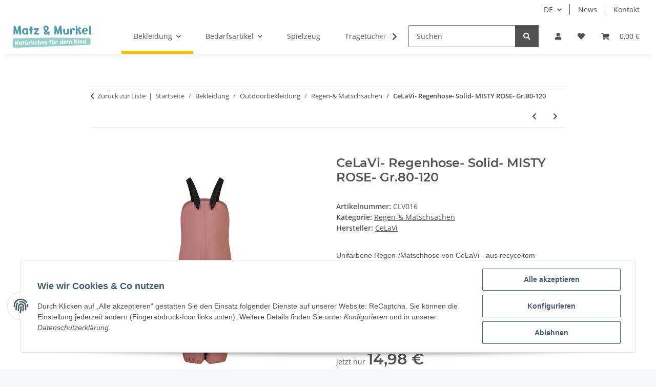

--- FILE ---
content_type: text/html; charset=utf-8
request_url: https://shop.matzundmurkel.de/CeLaVi-Regenhose-Solid-MISTY-ROSE-Gr80-120
body_size: 47911
content:
<!DOCTYPE html>
<html lang="de" itemscope itemtype="https://schema.org/ItemPage">
    
    <head>
        
            <meta http-equiv="content-type" content="text/html; charset=utf-8">
            <meta name="description" itemprop="description" content="Unifarbene Regen-/Matschhose von CeLaVi - aus recyceltem Polyester.">
                            <meta name="keywords" itemprop="keywords" content="Celavi, Regenhose, Matschhose, Kinder, rosa, misty rose, recycelt, Polyester, dicht, wasserdicht, Wassersäule 10.00 mm, Träger, hoch geschnitten, Regenhose, Größe, 80, 90, 100, 110, 120">
                        <meta name="viewport" content="width=device-width, initial-scale=1.0">
            <meta http-equiv="X-UA-Compatible" content="IE=edge">
                        <meta name="robots" content="index, follow">

            <meta itemprop="url" content="https://shop.matzundmurkel.de/CeLaVi-Regenhose-Solid-MISTY-ROSE-Gr80-120">
            <meta property="og:type" content="website">
            <meta property="og:site_name" content="CeLaVi- Regenhose- Solid- MISTY ROSE- Gr.80-120, 29,95 €">
            <meta property="og:title" content="CeLaVi- Regenhose- Solid- MISTY ROSE- Gr.80-120, 29,95 €">
            <meta property="og:description" content="Unifarbene Regen-/Matschhose von CeLaVi - aus recyceltem Polyester.">
            <meta property="og:url" content="https://shop.matzundmurkel.de/CeLaVi-Regenhose-Solid-MISTY-ROSE-Gr80-120">

                                    
                            <meta itemprop="image" content="https://shop.matzundmurkel.de/media/image/product/75058/lg/celavi-regenhose-solid-misty-rose-gr80-120.jpg">
                <meta property="og:image" content="https://shop.matzundmurkel.de/media/image/product/75058/lg/celavi-regenhose-solid-misty-rose-gr80-120.jpg">
                <meta property="og:image:width" content="800">
                <meta property="og:image:height" content="800">
                    

        <title itemprop="name">CeLaVi- Regenhose- Solid- MISTY ROSE- Gr.80-120, 29,95 €</title>

                    <link rel="canonical" href="https://shop.matzundmurkel.de/CeLaVi-Regenhose-Solid-MISTY-ROSE-Gr80-120">
        
        
            <link rel="preconnect" href="//privacy-proxy.usercentrics.eu">
      <link rel="preload" href="//privacy-proxy.usercentrics.eu/latest/uc-block.bundle.js" as="script">
        <script id="usercentrics-cmp" data-settings-id="LIC-epffT1kFiIKWJ" data-language="de" src="https://app.usercentrics.eu/browser-ui/latest/loader.js" async> </script>
  
  

        
            <link rel="icon" href="https://shop.matzundmurkel.de/favicon.ico" sizes="48x48">
            <link rel="icon" href="https://shop.matzundmurkel.de/favicon.svg" sizes="any" type="image/svg+xml">
            <link rel="apple-touch-icon" href="https://shop.matzundmurkel.de/apple-touch-icon.png">
            <link rel="manifest" href="https://shop.matzundmurkel.de/site.webmanifest">
            <meta name="msapplication-TileColor" content="#f8bf00">
            <meta name="msapplication-TileImage" content="https://shop.matzundmurkel.de/mstile-144x144.png">
        
        
            <meta name="theme-color" content="#f8bf00">
        

        
                                                    
                <style id="criticalCSS">
                    
                        :root{--blue: #007bff;--indigo: #6610f2;--purple: #6f42c1;--pink: #e83e8c;--red: #dc3545;--orange: #fd7e14;--yellow: #ffc107;--green: #28a745;--teal: #20c997;--cyan: #17a2b8;--white: #ffffff;--gray: #707070;--gray-dark: #343a40;--primary: #F8BF00;--secondary: #525252;--success: #1C871E;--info: #525252;--warning: #a56823;--danger: #b90000;--light: #f5f7fa;--dark: #525252;--gray: #707070;--gray-light: #f5f7fa;--gray-medium: #ebebeb;--gray-dark: #9b9b9b;--gray-darker: #525252;--breakpoint-xs: 0;--breakpoint-sm: 576px;--breakpoint-md: 768px;--breakpoint-lg: 992px;--breakpoint-xl: 1300px;--font-family-sans-serif: "Open Sans", sans-serif;--font-family-monospace: SFMono-Regular, Menlo, Monaco, Consolas, "Liberation Mono", "Courier New", monospace}*,*::before,*::after{box-sizing:border-box}html{font-family:sans-serif;line-height:1.15;-webkit-text-size-adjust:100%;-webkit-tap-highlight-color:rgba(0, 0, 0, 0)}article,aside,figcaption,figure,footer,header,hgroup,main,nav,section{display:block}body{margin:0;font-family:"Open Sans", sans-serif;font-size:0.875rem;font-weight:400;line-height:1.5;color:#525252;text-align:left;background-color:#f5f7fa}[tabindex="-1"]:focus:not(:focus-visible){outline:0 !important}hr{box-sizing:content-box;height:0;overflow:visible}h1,h2,h3,h4,h5,h6{margin-top:0;margin-bottom:1rem}p{margin-top:0;margin-bottom:1rem}abbr[title],abbr[data-original-title]{text-decoration:underline;text-decoration:underline dotted;cursor:help;border-bottom:0;text-decoration-skip-ink:none}address{margin-bottom:1rem;font-style:normal;line-height:inherit}ol,ul,dl{margin-top:0;margin-bottom:1rem}ol ol,ul ul,ol ul,ul ol{margin-bottom:0}dt{font-weight:700}dd{margin-bottom:0.5rem;margin-left:0}blockquote{margin:0 0 1rem}b,strong{font-weight:bolder}small{font-size:80%}sub,sup{position:relative;font-size:75%;line-height:0;vertical-align:baseline}sub{bottom:-0.25em}sup{top:-0.5em}a{color:#525252;text-decoration:underline;background-color:transparent}a:hover{color:#F8BF00;text-decoration:none}a:not([href]):not([class]){color:inherit;text-decoration:none}a:not([href]):not([class]):hover{color:inherit;text-decoration:none}pre,code,kbd,samp{font-family:SFMono-Regular, Menlo, Monaco, Consolas, "Liberation Mono", "Courier New", monospace;font-size:1em}pre{margin-top:0;margin-bottom:1rem;overflow:auto;-ms-overflow-style:scrollbar}figure{margin:0 0 1rem}img{vertical-align:middle;border-style:none}svg{overflow:hidden;vertical-align:middle}table{border-collapse:collapse}caption{padding-top:0.75rem;padding-bottom:0.75rem;color:#707070;text-align:left;caption-side:bottom}th{text-align:inherit;text-align:-webkit-match-parent}label{display:inline-block;margin-bottom:0.5rem}button{border-radius:0}button:focus:not(:focus-visible){outline:0}input,button,select,optgroup,textarea{margin:0;font-family:inherit;font-size:inherit;line-height:inherit}button,input{overflow:visible}button,select{text-transform:none}[role="button"]{cursor:pointer}select{word-wrap:normal}button,[type="button"],[type="reset"],[type="submit"]{-webkit-appearance:button}button:not(:disabled),[type="button"]:not(:disabled),[type="reset"]:not(:disabled),[type="submit"]:not(:disabled){cursor:pointer}button::-moz-focus-inner,[type="button"]::-moz-focus-inner,[type="reset"]::-moz-focus-inner,[type="submit"]::-moz-focus-inner{padding:0;border-style:none}input[type="radio"],input[type="checkbox"]{box-sizing:border-box;padding:0}textarea{overflow:auto;resize:vertical}fieldset{min-width:0;padding:0;margin:0;border:0}legend{display:block;width:100%;max-width:100%;padding:0;margin-bottom:0.5rem;font-size:1.5rem;line-height:inherit;color:inherit;white-space:normal}progress{vertical-align:baseline}[type="number"]::-webkit-inner-spin-button,[type="number"]::-webkit-outer-spin-button{height:auto}[type="search"]{outline-offset:-2px;-webkit-appearance:none}[type="search"]::-webkit-search-decoration{-webkit-appearance:none}::-webkit-file-upload-button{font:inherit;-webkit-appearance:button}output{display:inline-block}summary{display:list-item;cursor:pointer}template{display:none}[hidden]{display:none !important}.img-fluid{max-width:100%;height:auto}.img-thumbnail{padding:0.25rem;background-color:#f5f7fa;border:1px solid #dee2e6;border-radius:0.125rem;box-shadow:0 1px 2px rgba(0, 0, 0, 0.075);max-width:100%;height:auto}.figure{display:inline-block}.figure-img{margin-bottom:0.5rem;line-height:1}.figure-caption{font-size:90%;color:#707070}code{font-size:87.5%;color:#e83e8c;word-wrap:break-word}a>code{color:inherit}kbd{padding:0.2rem 0.4rem;font-size:87.5%;color:#ffffff;background-color:#212529;border-radius:0.125rem;box-shadow:inset 0 -0.1rem 0 rgba(0, 0, 0, 0.25)}kbd kbd{padding:0;font-size:100%;font-weight:700;box-shadow:none}pre{display:block;font-size:87.5%;color:#212529}pre code{font-size:inherit;color:inherit;word-break:normal}.pre-scrollable{max-height:340px;overflow-y:scroll}.container,.container-fluid,.container-sm,.container-md,.container-lg,.container-xl{width:100%;padding-right:1rem;padding-left:1rem;margin-right:auto;margin-left:auto}@media (min-width:576px){.container,.container-sm{max-width:97vw}}@media (min-width:768px){.container,.container-sm,.container-md{max-width:720px}}@media (min-width:992px){.container,.container-sm,.container-md,.container-lg{max-width:960px}}@media (min-width:1300px){.container,.container-sm,.container-md,.container-lg,.container-xl{max-width:1250px}}.row{display:flex;flex-wrap:wrap;margin-right:-1rem;margin-left:-1rem}.no-gutters{margin-right:0;margin-left:0}.no-gutters>.col,.no-gutters>[class*="col-"]{padding-right:0;padding-left:0}.col-1,.col-2,.col-3,.col-4,.col-5,.col-6,.col-7,.col-8,.col-9,.col-10,.col-11,.col-12,.col,.col-auto,.col-sm-1,.col-sm-2,.col-sm-3,.col-sm-4,.col-sm-5,.col-sm-6,.col-sm-7,.col-sm-8,.col-sm-9,.col-sm-10,.col-sm-11,.col-sm-12,.col-sm,.col-sm-auto,.col-md-1,.col-md-2,.col-md-3,.col-md-4,.col-md-5,.col-md-6,.col-md-7,.col-md-8,.col-md-9,.col-md-10,.col-md-11,.col-md-12,.col-md,.col-md-auto,.col-lg-1,.col-lg-2,.col-lg-3,.col-lg-4,.col-lg-5,.col-lg-6,.col-lg-7,.col-lg-8,.col-lg-9,.col-lg-10,.col-lg-11,.col-lg-12,.col-lg,.col-lg-auto,.col-xl-1,.col-xl-2,.col-xl-3,.col-xl-4,.col-xl-5,.col-xl-6,.col-xl-7,.col-xl-8,.col-xl-9,.col-xl-10,.col-xl-11,.col-xl-12,.col-xl,.col-xl-auto{position:relative;width:100%;padding-right:1rem;padding-left:1rem}.col{flex-basis:0;flex-grow:1;max-width:100%}.row-cols-1>*{flex:0 0 100%;max-width:100%}.row-cols-2>*{flex:0 0 50%;max-width:50%}.row-cols-3>*{flex:0 0 33.3333333333%;max-width:33.3333333333%}.row-cols-4>*{flex:0 0 25%;max-width:25%}.row-cols-5>*{flex:0 0 20%;max-width:20%}.row-cols-6>*{flex:0 0 16.6666666667%;max-width:16.6666666667%}.col-auto{flex:0 0 auto;width:auto;max-width:100%}.col-1{flex:0 0 8.33333333%;max-width:8.33333333%}.col-2{flex:0 0 16.66666667%;max-width:16.66666667%}.col-3{flex:0 0 25%;max-width:25%}.col-4{flex:0 0 33.33333333%;max-width:33.33333333%}.col-5{flex:0 0 41.66666667%;max-width:41.66666667%}.col-6{flex:0 0 50%;max-width:50%}.col-7{flex:0 0 58.33333333%;max-width:58.33333333%}.col-8{flex:0 0 66.66666667%;max-width:66.66666667%}.col-9{flex:0 0 75%;max-width:75%}.col-10{flex:0 0 83.33333333%;max-width:83.33333333%}.col-11{flex:0 0 91.66666667%;max-width:91.66666667%}.col-12{flex:0 0 100%;max-width:100%}.order-first{order:-1}.order-last{order:13}.order-0{order:0}.order-1{order:1}.order-2{order:2}.order-3{order:3}.order-4{order:4}.order-5{order:5}.order-6{order:6}.order-7{order:7}.order-8{order:8}.order-9{order:9}.order-10{order:10}.order-11{order:11}.order-12{order:12}.offset-1{margin-left:8.33333333%}.offset-2{margin-left:16.66666667%}.offset-3{margin-left:25%}.offset-4{margin-left:33.33333333%}.offset-5{margin-left:41.66666667%}.offset-6{margin-left:50%}.offset-7{margin-left:58.33333333%}.offset-8{margin-left:66.66666667%}.offset-9{margin-left:75%}.offset-10{margin-left:83.33333333%}.offset-11{margin-left:91.66666667%}@media (min-width:576px){.col-sm{flex-basis:0;flex-grow:1;max-width:100%}.row-cols-sm-1>*{flex:0 0 100%;max-width:100%}.row-cols-sm-2>*{flex:0 0 50%;max-width:50%}.row-cols-sm-3>*{flex:0 0 33.3333333333%;max-width:33.3333333333%}.row-cols-sm-4>*{flex:0 0 25%;max-width:25%}.row-cols-sm-5>*{flex:0 0 20%;max-width:20%}.row-cols-sm-6>*{flex:0 0 16.6666666667%;max-width:16.6666666667%}.col-sm-auto{flex:0 0 auto;width:auto;max-width:100%}.col-sm-1{flex:0 0 8.33333333%;max-width:8.33333333%}.col-sm-2{flex:0 0 16.66666667%;max-width:16.66666667%}.col-sm-3{flex:0 0 25%;max-width:25%}.col-sm-4{flex:0 0 33.33333333%;max-width:33.33333333%}.col-sm-5{flex:0 0 41.66666667%;max-width:41.66666667%}.col-sm-6{flex:0 0 50%;max-width:50%}.col-sm-7{flex:0 0 58.33333333%;max-width:58.33333333%}.col-sm-8{flex:0 0 66.66666667%;max-width:66.66666667%}.col-sm-9{flex:0 0 75%;max-width:75%}.col-sm-10{flex:0 0 83.33333333%;max-width:83.33333333%}.col-sm-11{flex:0 0 91.66666667%;max-width:91.66666667%}.col-sm-12{flex:0 0 100%;max-width:100%}.order-sm-first{order:-1}.order-sm-last{order:13}.order-sm-0{order:0}.order-sm-1{order:1}.order-sm-2{order:2}.order-sm-3{order:3}.order-sm-4{order:4}.order-sm-5{order:5}.order-sm-6{order:6}.order-sm-7{order:7}.order-sm-8{order:8}.order-sm-9{order:9}.order-sm-10{order:10}.order-sm-11{order:11}.order-sm-12{order:12}.offset-sm-0{margin-left:0}.offset-sm-1{margin-left:8.33333333%}.offset-sm-2{margin-left:16.66666667%}.offset-sm-3{margin-left:25%}.offset-sm-4{margin-left:33.33333333%}.offset-sm-5{margin-left:41.66666667%}.offset-sm-6{margin-left:50%}.offset-sm-7{margin-left:58.33333333%}.offset-sm-8{margin-left:66.66666667%}.offset-sm-9{margin-left:75%}.offset-sm-10{margin-left:83.33333333%}.offset-sm-11{margin-left:91.66666667%}}@media (min-width:768px){.col-md{flex-basis:0;flex-grow:1;max-width:100%}.row-cols-md-1>*{flex:0 0 100%;max-width:100%}.row-cols-md-2>*{flex:0 0 50%;max-width:50%}.row-cols-md-3>*{flex:0 0 33.3333333333%;max-width:33.3333333333%}.row-cols-md-4>*{flex:0 0 25%;max-width:25%}.row-cols-md-5>*{flex:0 0 20%;max-width:20%}.row-cols-md-6>*{flex:0 0 16.6666666667%;max-width:16.6666666667%}.col-md-auto{flex:0 0 auto;width:auto;max-width:100%}.col-md-1{flex:0 0 8.33333333%;max-width:8.33333333%}.col-md-2{flex:0 0 16.66666667%;max-width:16.66666667%}.col-md-3{flex:0 0 25%;max-width:25%}.col-md-4{flex:0 0 33.33333333%;max-width:33.33333333%}.col-md-5{flex:0 0 41.66666667%;max-width:41.66666667%}.col-md-6{flex:0 0 50%;max-width:50%}.col-md-7{flex:0 0 58.33333333%;max-width:58.33333333%}.col-md-8{flex:0 0 66.66666667%;max-width:66.66666667%}.col-md-9{flex:0 0 75%;max-width:75%}.col-md-10{flex:0 0 83.33333333%;max-width:83.33333333%}.col-md-11{flex:0 0 91.66666667%;max-width:91.66666667%}.col-md-12{flex:0 0 100%;max-width:100%}.order-md-first{order:-1}.order-md-last{order:13}.order-md-0{order:0}.order-md-1{order:1}.order-md-2{order:2}.order-md-3{order:3}.order-md-4{order:4}.order-md-5{order:5}.order-md-6{order:6}.order-md-7{order:7}.order-md-8{order:8}.order-md-9{order:9}.order-md-10{order:10}.order-md-11{order:11}.order-md-12{order:12}.offset-md-0{margin-left:0}.offset-md-1{margin-left:8.33333333%}.offset-md-2{margin-left:16.66666667%}.offset-md-3{margin-left:25%}.offset-md-4{margin-left:33.33333333%}.offset-md-5{margin-left:41.66666667%}.offset-md-6{margin-left:50%}.offset-md-7{margin-left:58.33333333%}.offset-md-8{margin-left:66.66666667%}.offset-md-9{margin-left:75%}.offset-md-10{margin-left:83.33333333%}.offset-md-11{margin-left:91.66666667%}}@media (min-width:992px){.col-lg{flex-basis:0;flex-grow:1;max-width:100%}.row-cols-lg-1>*{flex:0 0 100%;max-width:100%}.row-cols-lg-2>*{flex:0 0 50%;max-width:50%}.row-cols-lg-3>*{flex:0 0 33.3333333333%;max-width:33.3333333333%}.row-cols-lg-4>*{flex:0 0 25%;max-width:25%}.row-cols-lg-5>*{flex:0 0 20%;max-width:20%}.row-cols-lg-6>*{flex:0 0 16.6666666667%;max-width:16.6666666667%}.col-lg-auto{flex:0 0 auto;width:auto;max-width:100%}.col-lg-1{flex:0 0 8.33333333%;max-width:8.33333333%}.col-lg-2{flex:0 0 16.66666667%;max-width:16.66666667%}.col-lg-3{flex:0 0 25%;max-width:25%}.col-lg-4{flex:0 0 33.33333333%;max-width:33.33333333%}.col-lg-5{flex:0 0 41.66666667%;max-width:41.66666667%}.col-lg-6{flex:0 0 50%;max-width:50%}.col-lg-7{flex:0 0 58.33333333%;max-width:58.33333333%}.col-lg-8{flex:0 0 66.66666667%;max-width:66.66666667%}.col-lg-9{flex:0 0 75%;max-width:75%}.col-lg-10{flex:0 0 83.33333333%;max-width:83.33333333%}.col-lg-11{flex:0 0 91.66666667%;max-width:91.66666667%}.col-lg-12{flex:0 0 100%;max-width:100%}.order-lg-first{order:-1}.order-lg-last{order:13}.order-lg-0{order:0}.order-lg-1{order:1}.order-lg-2{order:2}.order-lg-3{order:3}.order-lg-4{order:4}.order-lg-5{order:5}.order-lg-6{order:6}.order-lg-7{order:7}.order-lg-8{order:8}.order-lg-9{order:9}.order-lg-10{order:10}.order-lg-11{order:11}.order-lg-12{order:12}.offset-lg-0{margin-left:0}.offset-lg-1{margin-left:8.33333333%}.offset-lg-2{margin-left:16.66666667%}.offset-lg-3{margin-left:25%}.offset-lg-4{margin-left:33.33333333%}.offset-lg-5{margin-left:41.66666667%}.offset-lg-6{margin-left:50%}.offset-lg-7{margin-left:58.33333333%}.offset-lg-8{margin-left:66.66666667%}.offset-lg-9{margin-left:75%}.offset-lg-10{margin-left:83.33333333%}.offset-lg-11{margin-left:91.66666667%}}@media (min-width:1300px){.col-xl{flex-basis:0;flex-grow:1;max-width:100%}.row-cols-xl-1>*{flex:0 0 100%;max-width:100%}.row-cols-xl-2>*{flex:0 0 50%;max-width:50%}.row-cols-xl-3>*{flex:0 0 33.3333333333%;max-width:33.3333333333%}.row-cols-xl-4>*{flex:0 0 25%;max-width:25%}.row-cols-xl-5>*{flex:0 0 20%;max-width:20%}.row-cols-xl-6>*{flex:0 0 16.6666666667%;max-width:16.6666666667%}.col-xl-auto{flex:0 0 auto;width:auto;max-width:100%}.col-xl-1{flex:0 0 8.33333333%;max-width:8.33333333%}.col-xl-2{flex:0 0 16.66666667%;max-width:16.66666667%}.col-xl-3{flex:0 0 25%;max-width:25%}.col-xl-4{flex:0 0 33.33333333%;max-width:33.33333333%}.col-xl-5{flex:0 0 41.66666667%;max-width:41.66666667%}.col-xl-6{flex:0 0 50%;max-width:50%}.col-xl-7{flex:0 0 58.33333333%;max-width:58.33333333%}.col-xl-8{flex:0 0 66.66666667%;max-width:66.66666667%}.col-xl-9{flex:0 0 75%;max-width:75%}.col-xl-10{flex:0 0 83.33333333%;max-width:83.33333333%}.col-xl-11{flex:0 0 91.66666667%;max-width:91.66666667%}.col-xl-12{flex:0 0 100%;max-width:100%}.order-xl-first{order:-1}.order-xl-last{order:13}.order-xl-0{order:0}.order-xl-1{order:1}.order-xl-2{order:2}.order-xl-3{order:3}.order-xl-4{order:4}.order-xl-5{order:5}.order-xl-6{order:6}.order-xl-7{order:7}.order-xl-8{order:8}.order-xl-9{order:9}.order-xl-10{order:10}.order-xl-11{order:11}.order-xl-12{order:12}.offset-xl-0{margin-left:0}.offset-xl-1{margin-left:8.33333333%}.offset-xl-2{margin-left:16.66666667%}.offset-xl-3{margin-left:25%}.offset-xl-4{margin-left:33.33333333%}.offset-xl-5{margin-left:41.66666667%}.offset-xl-6{margin-left:50%}.offset-xl-7{margin-left:58.33333333%}.offset-xl-8{margin-left:66.66666667%}.offset-xl-9{margin-left:75%}.offset-xl-10{margin-left:83.33333333%}.offset-xl-11{margin-left:91.66666667%}}.nav{display:flex;flex-wrap:wrap;padding-left:0;margin-bottom:0;list-style:none}.nav-link{display:block;padding:0.5rem 1rem;text-decoration:none}.nav-link:hover,.nav-link:focus{text-decoration:none}.nav-link.disabled{color:#707070;pointer-events:none;cursor:default}.nav-tabs{border-bottom:1px solid #dee2e6}.nav-tabs .nav-link{margin-bottom:-1px;background-color:transparent;border:1px solid transparent;border-top-left-radius:0;border-top-right-radius:0}.nav-tabs .nav-link:hover,.nav-tabs .nav-link:focus{isolation:isolate;border-color:transparent}.nav-tabs .nav-link.disabled{color:#707070;background-color:transparent;border-color:transparent}.nav-tabs .nav-link.active,.nav-tabs .nav-item.show .nav-link{color:#525252;background-color:transparent;border-color:#F8BF00}.nav-tabs .dropdown-menu{margin-top:-1px;border-top-left-radius:0;border-top-right-radius:0}.nav-pills .nav-link{background:none;border:0;border-radius:0.125rem}.nav-pills .nav-link.active,.nav-pills .show>.nav-link{color:#ffffff;background-color:#F8BF00}.nav-fill>.nav-link,.nav-fill .nav-item{flex:1 1 auto;text-align:center}.nav-justified>.nav-link,.nav-justified .nav-item{flex-basis:0;flex-grow:1;text-align:center}.tab-content>.tab-pane{display:none}.tab-content>.active{display:block}.navbar{position:relative;display:flex;flex-wrap:wrap;align-items:center;justify-content:space-between;padding:0.4rem 1rem}.navbar .container,.navbar .container-fluid,.navbar .container-sm,.navbar .container-md,.navbar .container-lg,.navbar .container-xl,.navbar>.container-sm,.navbar>.container-md,.navbar>.container-lg,.navbar>.container-xl{display:flex;flex-wrap:wrap;align-items:center;justify-content:space-between}.navbar-brand{display:inline-block;padding-top:0.40625rem;padding-bottom:0.40625rem;margin-right:1rem;font-size:1rem;line-height:inherit;white-space:nowrap}.navbar-brand:hover,.navbar-brand:focus{text-decoration:none}.navbar-nav{display:flex;flex-direction:column;padding-left:0;margin-bottom:0;list-style:none}.navbar-nav .nav-link{padding-right:0;padding-left:0}.navbar-nav .dropdown-menu{position:static;float:none}.navbar-text{display:inline-block;padding-top:0.5rem;padding-bottom:0.5rem}.navbar-collapse{flex-basis:100%;flex-grow:1;align-items:center}.navbar-toggler{padding:0.25rem 0.75rem;font-size:1rem;line-height:1;background-color:transparent;border:1px solid transparent;border-radius:0.125rem}.navbar-toggler:hover,.navbar-toggler:focus{text-decoration:none}.navbar-toggler-icon{display:inline-block;width:1.5em;height:1.5em;vertical-align:middle;content:"";background:50% / 100% 100% no-repeat}.navbar-nav-scroll{max-height:75vh;overflow-y:auto}@media (max-width:575.98px){.navbar-expand-sm>.container,.navbar-expand-sm>.container-fluid,.navbar-expand-sm>.container-sm,.navbar-expand-sm>.container-md,.navbar-expand-sm>.container-lg,.navbar-expand-sm>.container-xl{padding-right:0;padding-left:0}}@media (min-width:576px){.navbar-expand-sm{flex-flow:row nowrap;justify-content:flex-start}.navbar-expand-sm .navbar-nav{flex-direction:row}.navbar-expand-sm .navbar-nav .dropdown-menu{position:absolute}.navbar-expand-sm .navbar-nav .nav-link{padding-right:1.5rem;padding-left:1.5rem}.navbar-expand-sm>.container,.navbar-expand-sm>.container-fluid,.navbar-expand-sm>.container-sm,.navbar-expand-sm>.container-md,.navbar-expand-sm>.container-lg,.navbar-expand-sm>.container-xl{flex-wrap:nowrap}.navbar-expand-sm .navbar-nav-scroll{overflow:visible}.navbar-expand-sm .navbar-collapse{display:flex !important;flex-basis:auto}.navbar-expand-sm .navbar-toggler{display:none}}@media (max-width:767.98px){.navbar-expand-md>.container,.navbar-expand-md>.container-fluid,.navbar-expand-md>.container-sm,.navbar-expand-md>.container-md,.navbar-expand-md>.container-lg,.navbar-expand-md>.container-xl{padding-right:0;padding-left:0}}@media (min-width:768px){.navbar-expand-md{flex-flow:row nowrap;justify-content:flex-start}.navbar-expand-md .navbar-nav{flex-direction:row}.navbar-expand-md .navbar-nav .dropdown-menu{position:absolute}.navbar-expand-md .navbar-nav .nav-link{padding-right:1.5rem;padding-left:1.5rem}.navbar-expand-md>.container,.navbar-expand-md>.container-fluid,.navbar-expand-md>.container-sm,.navbar-expand-md>.container-md,.navbar-expand-md>.container-lg,.navbar-expand-md>.container-xl{flex-wrap:nowrap}.navbar-expand-md .navbar-nav-scroll{overflow:visible}.navbar-expand-md .navbar-collapse{display:flex !important;flex-basis:auto}.navbar-expand-md .navbar-toggler{display:none}}@media (max-width:991.98px){.navbar-expand-lg>.container,.navbar-expand-lg>.container-fluid,.navbar-expand-lg>.container-sm,.navbar-expand-lg>.container-md,.navbar-expand-lg>.container-lg,.navbar-expand-lg>.container-xl{padding-right:0;padding-left:0}}@media (min-width:992px){.navbar-expand-lg{flex-flow:row nowrap;justify-content:flex-start}.navbar-expand-lg .navbar-nav{flex-direction:row}.navbar-expand-lg .navbar-nav .dropdown-menu{position:absolute}.navbar-expand-lg .navbar-nav .nav-link{padding-right:1.5rem;padding-left:1.5rem}.navbar-expand-lg>.container,.navbar-expand-lg>.container-fluid,.navbar-expand-lg>.container-sm,.navbar-expand-lg>.container-md,.navbar-expand-lg>.container-lg,.navbar-expand-lg>.container-xl{flex-wrap:nowrap}.navbar-expand-lg .navbar-nav-scroll{overflow:visible}.navbar-expand-lg .navbar-collapse{display:flex !important;flex-basis:auto}.navbar-expand-lg .navbar-toggler{display:none}}@media (max-width:1299.98px){.navbar-expand-xl>.container,.navbar-expand-xl>.container-fluid,.navbar-expand-xl>.container-sm,.navbar-expand-xl>.container-md,.navbar-expand-xl>.container-lg,.navbar-expand-xl>.container-xl{padding-right:0;padding-left:0}}@media (min-width:1300px){.navbar-expand-xl{flex-flow:row nowrap;justify-content:flex-start}.navbar-expand-xl .navbar-nav{flex-direction:row}.navbar-expand-xl .navbar-nav .dropdown-menu{position:absolute}.navbar-expand-xl .navbar-nav .nav-link{padding-right:1.5rem;padding-left:1.5rem}.navbar-expand-xl>.container,.navbar-expand-xl>.container-fluid,.navbar-expand-xl>.container-sm,.navbar-expand-xl>.container-md,.navbar-expand-xl>.container-lg,.navbar-expand-xl>.container-xl{flex-wrap:nowrap}.navbar-expand-xl .navbar-nav-scroll{overflow:visible}.navbar-expand-xl .navbar-collapse{display:flex !important;flex-basis:auto}.navbar-expand-xl .navbar-toggler{display:none}}.navbar-expand{flex-flow:row nowrap;justify-content:flex-start}.navbar-expand>.container,.navbar-expand>.container-fluid,.navbar-expand>.container-sm,.navbar-expand>.container-md,.navbar-expand>.container-lg,.navbar-expand>.container-xl{padding-right:0;padding-left:0}.navbar-expand .navbar-nav{flex-direction:row}.navbar-expand .navbar-nav .dropdown-menu{position:absolute}.navbar-expand .navbar-nav .nav-link{padding-right:1.5rem;padding-left:1.5rem}.navbar-expand>.container,.navbar-expand>.container-fluid,.navbar-expand>.container-sm,.navbar-expand>.container-md,.navbar-expand>.container-lg,.navbar-expand>.container-xl{flex-wrap:nowrap}.navbar-expand .navbar-nav-scroll{overflow:visible}.navbar-expand .navbar-collapse{display:flex !important;flex-basis:auto}.navbar-expand .navbar-toggler{display:none}.navbar-light .navbar-brand{color:rgba(0, 0, 0, 0.9)}.navbar-light .navbar-brand:hover,.navbar-light .navbar-brand:focus{color:rgba(0, 0, 0, 0.9)}.navbar-light .navbar-nav .nav-link{color:#525252}.navbar-light .navbar-nav .nav-link:hover,.navbar-light .navbar-nav .nav-link:focus{color:#F8BF00}.navbar-light .navbar-nav .nav-link.disabled{color:rgba(0, 0, 0, 0.3)}.navbar-light .navbar-nav .show>.nav-link,.navbar-light .navbar-nav .active>.nav-link,.navbar-light .navbar-nav .nav-link.show,.navbar-light .navbar-nav .nav-link.active{color:rgba(0, 0, 0, 0.9)}.navbar-light .navbar-toggler{color:#525252;border-color:rgba(0, 0, 0, 0.1)}.navbar-light .navbar-toggler-icon{background-image:url("data:image/svg+xml,%3csvg xmlns='http://www.w3.org/2000/svg' width='30' height='30' viewBox='0 0 30 30'%3e%3cpath stroke='%23525252' stroke-linecap='round' stroke-miterlimit='10' stroke-width='2' d='M4 7h22M4 15h22M4 23h22'/%3e%3c/svg%3e")}.navbar-light .navbar-text{color:#525252}.navbar-light .navbar-text a{color:rgba(0, 0, 0, 0.9)}.navbar-light .navbar-text a:hover,.navbar-light .navbar-text a:focus{color:rgba(0, 0, 0, 0.9)}.navbar-dark .navbar-brand{color:#ffffff}.navbar-dark .navbar-brand:hover,.navbar-dark .navbar-brand:focus{color:#ffffff}.navbar-dark .navbar-nav .nav-link{color:rgba(255, 255, 255, 0.5)}.navbar-dark .navbar-nav .nav-link:hover,.navbar-dark .navbar-nav .nav-link:focus{color:rgba(255, 255, 255, 0.75)}.navbar-dark .navbar-nav .nav-link.disabled{color:rgba(255, 255, 255, 0.25)}.navbar-dark .navbar-nav .show>.nav-link,.navbar-dark .navbar-nav .active>.nav-link,.navbar-dark .navbar-nav .nav-link.show,.navbar-dark .navbar-nav .nav-link.active{color:#ffffff}.navbar-dark .navbar-toggler{color:rgba(255, 255, 255, 0.5);border-color:rgba(255, 255, 255, 0.1)}.navbar-dark .navbar-toggler-icon{background-image:url("data:image/svg+xml,%3csvg xmlns='http://www.w3.org/2000/svg' width='30' height='30' viewBox='0 0 30 30'%3e%3cpath stroke='rgba%28255, 255, 255, 0.5%29' stroke-linecap='round' stroke-miterlimit='10' stroke-width='2' d='M4 7h22M4 15h22M4 23h22'/%3e%3c/svg%3e")}.navbar-dark .navbar-text{color:rgba(255, 255, 255, 0.5)}.navbar-dark .navbar-text a{color:#ffffff}.navbar-dark .navbar-text a:hover,.navbar-dark .navbar-text a:focus{color:#ffffff}.pagination-sm .page-item.active .page-link::after,.pagination-sm .page-item.active .page-text::after{left:0.375rem;right:0.375rem}.pagination-lg .page-item.active .page-link::after,.pagination-lg .page-item.active .page-text::after{left:1.125rem;right:1.125rem}.page-item{position:relative}.page-item.active{font-weight:700}.page-item.active .page-link::after,.page-item.active .page-text::after{content:"";position:absolute;left:0.5625rem;bottom:0;right:0.5625rem;border-bottom:4px solid #F8BF00}@media (min-width:768px){.dropdown-item.page-item{background-color:transparent}}.page-link,.page-text{text-decoration:none}.pagination{margin-bottom:0;justify-content:space-between;align-items:center}@media (min-width:768px){.pagination{justify-content:normal}.pagination .dropdown>.btn{display:none}.pagination .dropdown-menu{position:static !important;transform:none !important;display:flex;margin:0;padding:0;border:0;min-width:auto}.pagination .dropdown-item{width:auto;display:inline-block;padding:0}.pagination .dropdown-item.active{background-color:transparent;color:#525252}.pagination .dropdown-item:hover{background-color:transparent}.pagination .pagination-site{display:none}}@media (max-width:767.98px){.pagination .dropdown-item{padding:0}.pagination .dropdown-item.active .page-link,.pagination .dropdown-item.active .page-text,.pagination .dropdown-item:active .page-link,.pagination .dropdown-item:active .page-text{color:#525252}}.productlist-page-nav{align-items:center}.productlist-page-nav .pagination{margin:0}.productlist-page-nav .displayoptions{margin-bottom:1rem}@media (min-width:768px){.productlist-page-nav .displayoptions{margin-bottom:0}}.productlist-page-nav .displayoptions .btn-group+.btn-group+.btn-group{margin-left:0.5rem}.productlist-page-nav .result-option-wrapper{margin-right:0.5rem}.productlist-page-nav .productlist-item-info{margin-bottom:0.5rem;margin-left:auto;margin-right:auto;display:flex}@media (min-width:768px){.productlist-page-nav .productlist-item-info{margin-right:0;margin-bottom:0}.productlist-page-nav .productlist-item-info.productlist-item-border{border-right:1px solid #ebebeb;padding-right:1rem}}.productlist-page-nav.productlist-page-nav-header-m{margin-top:3rem}@media (min-width:768px){.productlist-page-nav.productlist-page-nav-header-m{margin-top:2rem}.productlist-page-nav.productlist-page-nav-header-m>.col{margin-top:1rem}}.productlist-page-nav-bottom{margin-bottom:2rem}.pagination-wrapper{margin-bottom:1rem;align-items:center;border-top:1px solid #f5f7fa;border-bottom:1px solid #f5f7fa;padding-top:0.5rem;padding-bottom:0.5rem}.pagination-wrapper .pagination-entries{font-weight:700;margin-bottom:1rem}@media (min-width:768px){.pagination-wrapper .pagination-entries{margin-bottom:0}}.pagination-wrapper .pagination-selects{margin-left:auto;margin-top:1rem}@media (min-width:768px){.pagination-wrapper .pagination-selects{margin-left:0;margin-top:0}}.pagination-wrapper .pagination-selects .pagination-selects-entries{margin-bottom:1rem}@media (min-width:768px){.pagination-wrapper .pagination-selects .pagination-selects-entries{margin-right:1rem;margin-bottom:0}}.pagination-no-wrapper{border:0;padding-top:0;padding-bottom:0}.topbar-wrapper{position:relative;z-index:1021;flex-direction:row-reverse}.sticky-header header{position:sticky;top:0}#jtl-nav-wrapper .form-control::placeholder,#jtl-nav-wrapper .form-control:focus::placeholder{color:#525252}#jtl-nav-wrapper .label-slide .form-group:not(.exclude-from-label-slide):not(.checkbox) label{background:#ffffff;color:#525252}header{box-shadow:0 1rem 0.5625rem -0.75rem rgba(0, 0, 0, 0.06);position:relative;z-index:1020}header .dropdown-menu{background-color:#ffffff;color:#525252}header .navbar-toggler{color:#525252}header .navbar-brand img{max-width:50vw;object-fit:contain}header .nav-right .dropdown-menu{margin-top:-0.03125rem;box-shadow:inset 0 1rem 0.5625rem -0.75rem rgba(0, 0, 0, 0.06)}@media (min-width:992px){header #mainNavigation{margin-right:1rem}}@media (max-width:991.98px){header .navbar-brand img{max-width:30vw}header .dropup,header .dropright,header .dropdown,header .dropleft,header .col,header [class*="col-"]{position:static}header .navbar-collapse{position:fixed;top:0;left:0;display:block;height:100vh !important;-webkit-overflow-scrolling:touch;max-width:16.875rem;transition:all 0.2s ease-in-out;z-index:1050;width:100%;background:#ffffff}header .navbar-collapse:not(.show){transform:translateX(-100%)}header .navbar-nav{transition:all 0.2s ease-in-out}header .navbar-nav .nav-item,header .navbar-nav .nav-link{margin-left:0;margin-right:0;padding-left:1rem;padding-right:1rem;padding-top:1rem;padding-bottom:1rem}header .navbar-nav .nav-link{margin-top:-1rem;margin-bottom:-1rem;margin-left:-1rem;margin-right:-1rem;display:flex;align-items:center;justify-content:space-between}header .navbar-nav .nav-link::after{content:'\f054' !important;font-family:"Font Awesome 5 Free" !important;font-weight:900;margin-left:0.5rem;margin-top:0;font-size:0.75em}header .navbar-nav .nav-item.dropdown>.nav-link>.product-count{display:none}header .navbar-nav .nav-item:not(.dropdown) .nav-link::after{display:none}header .navbar-nav .dropdown-menu{position:absolute;left:100%;top:0;box-shadow:none;width:100%;padding:0;margin:0}header .navbar-nav .dropdown-menu:not(.show){display:none}header .navbar-nav .dropdown-body{margin:0}header .navbar-nav .nav{flex-direction:column}header .nav-mobile-header{padding-left:1rem;padding-right:1rem}header .nav-mobile-header>.row{height:3.125rem}header .nav-mobile-header .nav-mobile-header-hr{margin-top:0;margin-bottom:0}header .nav-mobile-body{height:calc(100vh - 3.125rem);height:calc(var(--vh, 1vh) * 100 - 3.125rem);overflow-y:auto;position:relative}header .nav-scrollbar-inner{overflow:visible}header .nav-right{font-size:1rem}header .nav-right .dropdown-menu{width:100%}}@media (min-width:992px){header .navbar-collapse{height:4.3125rem}header .navbar-nav>.nav-item>.nav-link{position:relative;padding:1.5rem}header .navbar-nav>.nav-item>.nav-link::before{content:"";position:absolute;bottom:0;left:50%;transform:translateX(-50%);border-width:0 0 6px;border-color:#F8BF00;border-style:solid;transition:width 0.4s;width:0}header .navbar-nav>.nav-item.active>.nav-link::before,header .navbar-nav>.nav-item:hover>.nav-link::before,header .navbar-nav>.nav-item.hover>.nav-link::before{width:100%}header .navbar-nav>.nav-item>.dropdown-menu{max-height:calc(100vh - 12.5rem);overflow:auto;margin-top:-0.03125rem;box-shadow:inset 0 1rem 0.5625rem -0.75rem rgba(0, 0, 0, 0.06)}header .navbar-nav>.nav-item.dropdown-full{position:static}header .navbar-nav>.nav-item.dropdown-full .dropdown-menu{width:100%}header .navbar-nav>.nav-item .product-count{display:none}header .navbar-nav>.nav-item .nav{flex-wrap:wrap}header .navbar-nav .nav .nav-link{padding:0}header .navbar-nav .nav .nav-link::after{display:none}header .navbar-nav .dropdown .nav-item{width:100%}header .nav-mobile-body{align-self:flex-start;width:100%}header .nav-scrollbar-inner{width:100%}header .nav-right .nav-link{padding-top:1.5rem;padding-bottom:1.5rem}header .submenu-headline::after{display:none}header .submenu-headline-toplevel{font-family:Montserrat, sans-serif;font-size:1rem;border-bottom:1px solid #ebebeb;margin-bottom:1rem}header .subcategory-wrapper .categories-recursive-dropdown{display:block;position:static !important;box-shadow:none}header .subcategory-wrapper .categories-recursive-dropdown>.nav{flex-direction:column}header .subcategory-wrapper .categories-recursive-dropdown .categories-recursive-dropdown{margin-left:0.25rem}}header .submenu-headline-image{margin-bottom:1rem;display:none}@media (min-width:992px){header .submenu-headline-image{display:block}}header #burger-menu{margin-right:1rem}header .table,header .dropdown-item,header .btn-outline-primary{color:#525252}header .dropdown-item{background-color:transparent}header .dropdown-item:hover{background-color:#f5f7fa}header .btn-outline-primary:hover{color:#525252}@media (min-width:992px){.nav-item-lg-m{margin-top:1.5rem;margin-bottom:1.5rem}}.fixed-search{background-color:#ffffff;box-shadow:0 0.25rem 0.5rem rgba(0, 0, 0, 0.2);padding-top:0.5rem;padding-bottom:0.5rem}.fixed-search .form-control{background-color:#ffffff;color:#525252}.fixed-search .form-control::placeholder{color:#525252}.main-search .twitter-typeahead{display:flex;flex-grow:1}.form-clear{align-items:center;bottom:8px;color:#525252;cursor:pointer;display:flex;height:24px;justify-content:center;position:absolute;right:52px;width:24px;z-index:10}.account-icon-dropdown .account-icon-dropdown-pass{margin-bottom:2rem}.account-icon-dropdown .dropdown-footer{background-color:#f5f7fa}.account-icon-dropdown .dropdown-footer a{text-decoration:underline}.account-icon-dropdown .account-icon-dropdown-logout{padding-bottom:0.5rem}.cart-dropdown-shipping-notice{color:#707070}.is-checkout header,.is-checkout .navbar{height:2.8rem}@media (min-width:992px){.is-checkout header,.is-checkout .navbar{height:4.2625rem}}.is-checkout .search-form-wrapper-fixed,.is-checkout .fixed-search{display:none}@media (max-width:991.98px){.nav-icons{height:2.8rem}}.search-form-wrapper-fixed{padding-top:0.5rem;padding-bottom:0.5rem}.full-width-mega .main-search-wrapper .twitter-typeahead{flex:1}@media (min-width:992px){.full-width-mega .main-search-wrapper{display:block}}@media (max-width:991.98px){.full-width-mega.sticky-top .main-search-wrapper{padding-right:0;padding-left:0;flex:0 0 auto;width:auto;max-width:100%}.full-width-mega.sticky-top .main-search-wrapper+.col,.full-width-mega.sticky-top .main-search-wrapper a{padding-left:0}.full-width-mega.sticky-top .main-search-wrapper .nav-link{padding-right:0.7rem}.full-width-mega .secure-checkout-icon{flex:0 0 auto;width:auto;max-width:100%;margin-left:auto}.full-width-mega .toggler-logo-wrapper{position:initial;width:max-content}}.full-width-mega .nav-icons-wrapper{padding-left:0}.full-width-mega .nav-logo-wrapper{padding-right:0;margin-right:auto}@media (min-width:992px){.full-width-mega .navbar-expand-lg .nav-multiple-row .navbar-nav{flex-wrap:wrap}.full-width-mega #mainNavigation.nav-multiple-row{height:auto;margin-right:0}.full-width-mega .nav-multiple-row .nav-scrollbar-inner{padding-bottom:0}.full-width-mega .nav-multiple-row .nav-scrollbar-arrow{display:none}.full-width-mega .menu-search-position-center .main-search-wrapper{margin-right:auto}.full-width-mega .menu-search-position-left .main-search-wrapper{margin-right:auto}.full-width-mega .menu-search-position-left .nav-logo-wrapper{margin-right:initial}.full-width-mega .menu-center-center.menu-multiple-rows-multiple .nav-scrollbar-inner{justify-content:center}.full-width-mega .menu-center-space-between.menu-multiple-rows-multiple .nav-scrollbar-inner{justify-content:space-between}}@media (min-width:992px){header.full-width-mega .nav-right .dropdown-menu{box-shadow:0 0 7px #000000}header .nav-multiple-row .navbar-nav>.nav-item>.nav-link{padding:1rem 1.5rem}}.slick-slider{position:relative;display:block;box-sizing:border-box;-webkit-touch-callout:none;-webkit-user-select:none;-khtml-user-select:none;-moz-user-select:none;-ms-user-select:none;user-select:none;-ms-touch-action:pan-y;touch-action:pan-y;-webkit-tap-highlight-color:transparent}.slick-list{position:relative;overflow:hidden;display:block;margin:0;padding:0}.slick-list:focus{outline:none}.slick-list.dragging{cursor:pointer;cursor:hand}.slick-slider .slick-track,.slick-slider .slick-list{-webkit-transform:translate3d(0, 0, 0);-moz-transform:translate3d(0, 0, 0);-ms-transform:translate3d(0, 0, 0);-o-transform:translate3d(0, 0, 0);transform:translate3d(0, 0, 0)}.slick-track{position:relative;left:0;top:0;display:block;margin-left:auto;margin-right:auto;margin-bottom:2px}.slick-track:before,.slick-track:after{content:"";display:table}.slick-track:after{clear:both}.slick-loading .slick-track{visibility:hidden}.slick-slide{float:left;height:100%;min-height:1px;display:none}[dir="rtl"] .slick-slide{float:right}.slick-slide img{display:block}.slick-slide.slick-loading img{display:none}.slick-slide.dragging img{pointer-events:none}.slick-initialized .slick-slide{display:block}.slick-loading .slick-slide{visibility:hidden}.slick-vertical .slick-slide{display:block;height:auto;border:1px solid transparent}.slick-arrow.slick-hidden{display:none}:root{--vh: 1vh}.fa,.fas,.far,.fal{display:inline-block}h1,h2,h3,h4,h5,h6,.h1,.h2,.h3,.productlist-filter-headline,.sidepanel-left .box-normal .box-normal-link,.h4,.h5,.h6{margin-bottom:1rem;font-family:Montserrat, sans-serif;font-weight:400;line-height:1.2;color:#525252}h1,.h1{font-size:1.875rem}h2,.h2{font-size:1.5rem}h3,.h3,.productlist-filter-headline,.sidepanel-left .box-normal .box-normal-link{font-size:1rem}h4,.h4{font-size:0.875rem}h5,.h5{font-size:0.875rem}h6,.h6{font-size:0.875rem}.btn-skip-to{position:absolute;top:0;transition:transform 200ms;transform:scale(0);margin:1%;z-index:1070;background:#ffffff;border:3px solid #F8BF00;font-weight:400;color:#525252;text-align:center;vertical-align:middle;padding:0.625rem 0.9375rem;border-radius:0.125rem;font-weight:bolder;text-decoration:none}.btn-skip-to:focus{transform:scale(1)}.slick-slide a:hover,.slick-slide a:focus{color:#F8BF00;text-decoration:none}.slick-slide a:not([href]):not([class]):hover,.slick-slide a:not([href]):not([class]):focus{color:inherit;text-decoration:none}.banner .img-fluid{width:100%}.label-slide .form-group:not(.exclude-from-label-slide):not(.checkbox) label{display:none}.modal{display:none}.carousel-thumbnails .slick-arrow{opacity:0}.slick-dots{flex:0 0 100%;display:flex;justify-content:center;align-items:center;font-size:0;line-height:0;padding:0;height:1rem;width:100%;margin:2rem 0 0}.slick-dots li{margin:0 0.25rem;list-style-type:none}.slick-dots li button{width:0.75rem;height:0.75rem;padding:0;border-radius:50%;border:0.125rem solid #ebebeb;background-color:#ebebeb;transition:all 0.2s ease-in-out}.slick-dots li.slick-active button{background-color:#525252;border-color:#525252}.consent-modal:not(.active){display:none}.consent-banner-icon{width:1em;height:1em}.mini>#consent-banner{display:none}html{overflow-y:scroll}.dropdown-menu{display:none}.dropdown-toggle::after{content:"";margin-left:0.5rem;display:inline-block}.list-unstyled,.list-icons{padding-left:0;list-style:none}.input-group{position:relative;display:flex;flex-wrap:wrap;align-items:stretch;width:100%}.input-group>.form-control{flex:1 1 auto;width:1%}#main-wrapper{background:#ffffff}.container-fluid-xl{max-width:103.125rem}.nav-dividers .nav-item{position:relative}.nav-dividers .nav-item:not(:last-child)::after{content:"";position:absolute;right:0;top:0.5rem;height:calc(100% - 1rem);border-right:0.0625rem solid currentColor}.nav-link{text-decoration:none}.nav-scrollbar{overflow:hidden;display:flex;align-items:center}.nav-scrollbar .nav,.nav-scrollbar .navbar-nav{flex-wrap:nowrap}.nav-scrollbar .nav-item{white-space:nowrap}.nav-scrollbar-inner{overflow-x:auto;padding-bottom:1.5rem;align-self:flex-start}#shop-nav{align-items:center;flex-shrink:0;margin-left:auto}@media (max-width:767.98px){#shop-nav .nav-link{padding-left:0.7rem;padding-right:0.7rem}}.has-left-sidebar .breadcrumb-container{padding-left:0;padding-right:0}.breadcrumb{display:flex;flex-wrap:wrap;padding:0.5rem 0;margin-bottom:0;list-style:none;background-color:transparent;border-radius:0}.breadcrumb-item{display:none}@media (min-width:768px){.breadcrumb-item{display:flex}}.breadcrumb-item.active{font-weight:700}.breadcrumb-item.first{padding-left:0}.breadcrumb-item.first::before{display:none}.breadcrumb-item+.breadcrumb-item{padding-left:0.5rem}.breadcrumb-item+.breadcrumb-item::before{display:inline-block;padding-right:0.5rem;color:#707070;content:"/"}.breadcrumb-item.active{color:#525252;font-weight:700}.breadcrumb-item.first::before{display:none}.breadcrumb-arrow{display:flex}@media (min-width:768px){.breadcrumb-arrow{display:none}}.breadcrumb-arrow:first-child::before{content:'\f053' !important;font-family:"Font Awesome 5 Free" !important;font-weight:900;margin-right:6px}.breadcrumb-arrow:not(:first-child){padding-left:0}.breadcrumb-arrow:not(:first-child)::before{content:none}.breadcrumb-wrapper{margin-bottom:2rem}@media (min-width:992px){.breadcrumb-wrapper{border-style:solid;border-color:#ebebeb;border-width:1px 0}}.breadcrumb{font-size:0.8125rem}.breadcrumb a{text-decoration:none}.breadcrumb-back{padding-right:1rem;margin-right:1rem;border-right:1px solid #ebebeb}.hr-sect{display:flex;justify-content:center;flex-basis:100%;align-items:center;color:#525252;margin:8px 0;font-size:1.5rem;font-family:Montserrat, sans-serif}.hr-sect::before{margin:0 30px 0 0}.hr-sect::after{margin:0 0 0 30px}.hr-sect::before,.hr-sect::after{content:"";flex-grow:1;background:rgba(0, 0, 0, 0.1);height:1px;font-size:0;line-height:0}.hr-sect a{text-decoration:none;border-bottom:0.375rem solid transparent;font-weight:700}@media (max-width:991.98px){.hr-sect{text-align:center;border-top:1px solid rgba(0, 0, 0, 0.1);border-bottom:1px solid rgba(0, 0, 0, 0.1);padding:15px 0;margin:15px 0}.hr-sect::before,.hr-sect::after{margin:0;flex-grow:unset}.hr-sect a{border-bottom:none;margin:auto}}.slick-slider-other.is-not-opc{margin-bottom:2rem}.slick-slider-other.is-not-opc .carousel{margin-bottom:1.5rem}.slick-slider-other .slick-slider-other-container{padding-left:0;padding-right:0}@media (min-width:768px){.slick-slider-other .slick-slider-other-container{padding-left:1rem;padding-right:1rem}}.slick-slider-other .hr-sect{margin-bottom:2rem}#header-top-bar{position:relative;z-index:1021;flex-direction:row-reverse}#header-top-bar,header{background-color:#ffffff;color:#525252}.img-aspect-ratio{width:100%;height:auto}header{box-shadow:0 1rem 0.5625rem -0.75rem rgba(0, 0, 0, 0.06);position:relative;z-index:1020}header .navbar{padding:0;position:static}@media (min-width:992px){header{padding-bottom:0}header .navbar-brand{margin-right:3rem}}header .navbar-brand{padding:0.4rem;outline-offset:-3px}header .navbar-brand img{height:2rem;width:auto}header .nav-right .dropdown-menu{margin-top:-0.03125rem;box-shadow:inset 0 1rem 0.5625rem -0.75rem rgba(0, 0, 0, 0.06)}@media (min-width:992px){header .navbar-brand{padding-top:0.6rem;padding-bottom:0.6rem}header .navbar-brand img{height:3.0625rem}header .navbar-collapse{height:4.3125rem}header .navbar-nav>.nav-item>.nav-link{position:relative;padding:1.5rem}header .navbar-nav>.nav-item>.nav-link::before{content:"";position:absolute;bottom:0;left:50%;transform:translateX(-50%);border-width:0 0 6px;border-color:#F8BF00;border-style:solid;transition:width 0.4s;width:0}header .navbar-nav>.nav-item>.nav-link:focus{outline-offset:-2px}header .navbar-nav>.nav-item.active>.nav-link::before,header .navbar-nav>.nav-item:hover>.nav-link::before,header .navbar-nav>.nav-item.hover>.nav-link::before{width:100%}header .navbar-nav>.nav-item .nav{flex-wrap:wrap}header .navbar-nav .nav .nav-link{padding:0}header .navbar-nav .nav .nav-link::after{display:none}header .navbar-nav .dropdown .nav-item{width:100%}header .nav-mobile-body{align-self:flex-start;width:100%}header .nav-scrollbar-inner{width:100%}header .nav-right .nav-link{padding-top:1.5rem;padding-bottom:1.5rem}}.btn{display:inline-block;font-weight:600;color:#525252;text-align:center;vertical-align:middle;user-select:none;background-color:transparent;border:1px solid transparent;padding:0.625rem 0.9375rem;font-size:0.875rem;line-height:1.5;border-radius:0.125rem}.btn.disabled,.btn:disabled{opacity:0.65;box-shadow:none}.btn:not(:disabled):not(.disabled):active,.btn:not(:disabled):not(.disabled).active{box-shadow:inset 0 3px 5px rgba(0, 0, 0, 0.125)}.btn:not(:disabled):not(.disabled):active:focus,.btn:not(:disabled):not(.disabled).active:focus{box-shadow:0 0 0 0.2rem rgba(248, 191, 0, 0.25), inset 0 3px 5px rgba(0, 0, 0, 0.125)}.form-control{display:block;width:100%;height:calc(1.5em + 1.25rem + 2px);padding:0.625rem 0.9375rem;font-size:0.875rem;font-weight:400;line-height:1.5;color:#525252;background-color:#ffffff;background-clip:padding-box;border:1px solid #707070;border-radius:0.125rem;box-shadow:inset 0 1px 1px rgba(0, 0, 0, 0.075);transition:border-color 0.15s ease-in-out, box-shadow 0.15s ease-in-out}@media (prefers-reduced-motion:reduce){.form-control{transition:none}}.square{display:flex;position:relative}.square::before{content:"";display:inline-block;padding-bottom:100%}#product-offer .product-info ul.info-essential{margin:2rem 0;padding-left:0;list-style:none}.price_wrapper{margin-bottom:1.5rem}.price_wrapper .price{display:inline-block}.price_wrapper .bulk-prices{margin-top:1rem}.price_wrapper .bulk-prices .bulk-price{margin-right:0.25rem}#product-offer .product-info{border:0}#product-offer .product-info .bordered-top-bottom{padding:1rem;border-top:1px solid #f5f7fa;border-bottom:1px solid #f5f7fa}#product-offer .product-info ul.info-essential{margin:2rem 0}#product-offer .product-info .shortdesc{margin-bottom:1rem}#product-offer .product-info .product-offer{margin-bottom:2rem}#product-offer .product-info .product-offer>.row{margin-bottom:1.5rem}#product-offer .product-info .stock-information{border-top:1px solid #ebebeb;border-bottom:1px solid #ebebeb;align-items:flex-end}#product-offer .product-info .stock-information.stock-information-p{padding-top:1rem;padding-bottom:1rem}@media (max-width:767.98px){#product-offer .product-info .stock-information{margin-top:1rem}}#product-offer .product-info .question-on-item{margin-left:auto}#product-offer .product-info .question-on-item .question{padding:0}.product-detail .product-actions{position:absolute;z-index:1;right:2rem;top:1rem;display:flex;justify-content:center;align-items:center}.product-detail .product-actions .btn{margin:0 0.25rem}#image_wrapper{margin-bottom:3rem}#image_wrapper #gallery{margin-bottom:2rem}#image_wrapper .product-detail-image-topbar{display:none}.product-detail .product-thumbnails-wrapper .product-thumbnails{display:none}.flex-row-reverse{flex-direction:row-reverse !important}.flex-column{flex-direction:column !important}.justify-content-start{justify-content:flex-start !important}.collapse:not(.show){display:none}.d-none{display:none !important}.d-block{display:block !important}.d-flex{display:flex !important}.d-inline-block{display:inline-block !important}@media (min-width:992px){.d-lg-none{display:none !important}.d-lg-block{display:block !important}.d-lg-flex{display:flex !important}}@media (min-width:768px){.d-md-none{display:none !important}.d-md-block{display:block !important}.d-md-flex{display:flex !important}.d-md-inline-block{display:inline-block !important}}@media (min-width:992px){.justify-content-lg-end{justify-content:flex-end !important}}.list-gallery{display:flex;flex-direction:column}.list-gallery .second-wrapper{position:absolute;top:0;left:0;width:100%;height:100%}.list-gallery img.second{opacity:0}.form-group{margin-bottom:1rem}.btn-outline-secondary{color:#525252;border-color:#525252}.btn-group{display:inline-flex}.productlist-filter-headline{padding-bottom:0.5rem;margin-bottom:1rem}hr{margin-top:1rem;margin-bottom:1rem;border:0;border-top:1px solid rgba(0, 0, 0, 0.1)}.badge-circle-1{background-color:#ffffff}#content{padding-bottom:3rem}#content-wrapper{margin-top:0}#content-wrapper.has-fluid{padding-top:1rem}#content-wrapper:not(.has-fluid){padding-top:2rem}@media (min-width:992px){#content-wrapper:not(.has-fluid){padding-top:4rem}}.account-data-item h2{margin-bottom:0}aside h4{margin-bottom:1rem}aside .card{border:none;box-shadow:none;background-color:transparent}aside .card .card-title{margin-bottom:0.5rem;font-size:1.5rem;font-weight:600}aside .card.card-default .card-heading{border-bottom:none;padding-left:0;padding-right:0}aside .card.card-default>.card-heading>.card-title{color:#525252;font-weight:600;border-bottom:1px solid #ebebeb;padding:10px 0}aside .card>.card-body{padding:0}aside .card>.card-body .card-title{font-weight:600}aside .nav-panel .nav{flex-wrap:initial}aside .nav-panel>.nav>.active>.nav-link{border-bottom:0.375rem solid #F8BF00;cursor:pointer}aside .nav-panel .active>.nav-link{font-weight:700}aside .nav-panel .nav-link[aria-expanded=true] i.fa-chevron-down{transform:rotate(180deg)}aside .nav-panel .nav-link,aside .nav-panel .nav-item{clear:left}aside .box .nav-link,aside .box .nav a,aside .box .dropdown-menu .dropdown-item{text-decoration:none;white-space:normal}aside .box .nav-link{padding-left:0;padding-right:0}aside .box .snippets-categories-nav-link-child{padding-left:0.5rem;padding-right:0.5rem}aside .box-monthlynews a .value{text-decoration:underline}aside .box-monthlynews a .value:hover{text-decoration:none}.box-categories .dropdown .collapse,.box-linkgroup .dropdown .collapse{background:#f5f7fa}.box-categories .nav-link{cursor:pointer}.box_login .register{text-decoration:underline}.box_login .register:hover{text-decoration:none}.box_login .register .fa{color:#F8BF00}.box_login .resetpw{text-decoration:underline}.box_login .resetpw:hover{text-decoration:none}.jqcloud-word.w0{color:#fbd966;font-size:70%}.jqcloud-word.w1{color:#fad352;font-size:100%}.jqcloud-word.w2{color:#face3d;font-size:130%}.jqcloud-word.w3{color:#f9c929;font-size:160%}.jqcloud-word.w4{color:#f9c414;font-size:190%}.jqcloud-word.w5{color:#f8bf00;font-size:220%}.jqcloud-word.w6{color:#e4b000;font-size:250%}.jqcloud-word.w7{color:#d0a000;font-size:280%}.jqcloud{line-height:normal;overflow:hidden;position:relative}.jqcloud-word a{color:inherit !important;font-size:inherit !important;text-decoration:none !important}.jqcloud-word a:hover{color:#F8BF00 !important}.searchcloud{width:100%;height:200px}#footer-boxes .card{background:transparent;border:0}#footer-boxes .card a{text-decoration:none}@media (min-width:768px){.box-normal{margin-bottom:1.5rem}}.box-normal .box-normal-link{text-decoration:none;font-weight:700;margin-bottom:0.5rem}@media (min-width:768px){.box-normal .box-normal-link{display:none}}.box-filter-hr{margin-top:0.5rem;margin-bottom:0.5rem}.box-normal-hr{margin-top:1rem;margin-bottom:1rem;display:flex}@media (min-width:768px){.box-normal-hr{display:none}}.box-last-seen .box-last-seen-item{margin-bottom:1rem}.box-nav-item{margin-top:0.5rem}@media (min-width:768px){.box-nav-item{margin-top:0}}.box-login .box-login-resetpw{margin-bottom:0.5rem;padding-left:0;padding-right:0;display:block}.box-slider{margin-bottom:1.5rem}.box-link-wrapper{align-items:center;display:flex}.box-link-wrapper i.snippets-filter-item-icon-right{color:#707070}.box-link-wrapper .badge{margin-left:auto}.box-delete-button{text-align:right;white-space:nowrap}.box-delete-button .remove{float:right}.box-filter-price .box-filter-price-collapse{padding-bottom:1.5rem}.hr-no-top{margin-top:0;margin-bottom:1rem}.characteristic-collapse-btn-inner img{margin-right:0.25rem}#search{margin-right:1rem;display:none}@media (min-width:992px){#search{display:block}}.link-content{margin-bottom:1rem}#footer{margin-top:auto;padding:4rem 0 0;background-color:#f5f7fa;color:#525252}#copyright{background-color:#525252;color:#f5f7fa;margin-top:1rem}#copyright>div{padding-top:1rem;padding-bottom:1rem;font-size:0.75rem;text-align:center}.toggler-logo-wrapper{float:left}@media (max-width:991.98px){.toggler-logo-wrapper{position:absolute}.toggler-logo-wrapper .logo-wrapper{float:left}.toggler-logo-wrapper .burger-menu-wrapper{float:left;padding-top:1rem}}.navbar .container{display:block}.lazyload{opacity:0 !important}.btn-pause:focus,.btn-pause:focus-within{outline:2px solid #ffda5f !important}.stepper a:focus{text-decoration:underline}.search-wrapper{width:100%}#header-top-bar a:not(.dropdown-item):not(.btn),header a:not(.dropdown-item):not(.btn){text-decoration:none;color:#525252}#header-top-bar a:not(.dropdown-item):not(.btn):hover,header a:not(.dropdown-item):not(.btn):hover{color:#F8BF00}header .form-control,header .form-control:focus{background-color:#ffffff;color:#525252}.btn-secondary{background-color:#525252;color:#f5f7fa}.productlist-filter-headline{border-bottom:1px solid #ebebeb}.content-cats-small{margin-bottom:3rem}@media (min-width:768px){.content-cats-small>div{margin-bottom:1rem}}.content-cats-small .sub-categories{display:flex;flex-direction:column;flex-grow:1;flex-basis:auto;align-items:stretch;justify-content:flex-start;height:100%}.content-cats-small .sub-categories .subcategories-image{justify-content:center;align-items:flex-start;margin-bottom:1rem}.content-cats-small::after{display:block;clear:both;content:""}.content-cats-small .outer{margin-bottom:0.5rem}.content-cats-small .caption{margin-bottom:0.5rem}@media (min-width:768px){.content-cats-small .caption{text-align:center}}.content-cats-small hr{margin-top:1rem;margin-bottom:1rem;padding-left:0;list-style:none}.lazyloading{color:transparent;width:auto;height:auto;max-width:40px;max-height:40px}
                    
                    
                                                                            @media (min-width: 992px) {
                                header .navbar-brand img {
                                    height: 49px;
                                }
                                                                    nav.navbar {
                                        height: calc(49px + 1.2rem);
                                    }
                                                            }
                                            
                </style>
            
                                                            <link rel="preload" href="https://shop.matzundmurkel.de/templates/NOVA/themes/clear/clear.css?v=1.2.1" as="style" onload="this.onload=null;this.rel='stylesheet'">
                                    <link rel="preload" href="https://shop.matzundmurkel.de/templates/NOVA/themes/clear/custom.css?v=1.2.1" as="style" onload="this.onload=null;this.rel='stylesheet'">
                                                                            <link rel="preload" href="https://shop.matzundmurkel.de/plugins/jtl_search/frontend/css/suggest.css?v=1.2.1" as="style" onload="this.onload=null;this.rel='stylesheet'">
                                            <link rel="preload" href="https://shop.matzundmurkel.de/plugins/jtl_search/frontend/css/priceslider.css?v=1.2.1" as="style" onload="this.onload=null;this.rel='stylesheet'">
                                            <link rel="preload" href="https://shop.matzundmurkel.de/plugins/jtl_paypal_commerce/frontend/css/style.css?v=1.2.1" as="style" onload="this.onload=null;this.rel='stylesheet'">
                                            <link rel="preload" href="https://shop.matzundmurkel.de/plugins/css_gutschein/frontend/template/B4/css/plugin.css?v=1.2.1" as="style" onload="this.onload=null;this.rel='stylesheet'">
                                            <link rel="preload" href="https://shop.matzundmurkel.de/plugins/css_gutschein/frontend/assets/css/css-gutschein.css?v=1.2.1" as="style" onload="this.onload=null;this.rel='stylesheet'">
                                    
                <noscript>
                                            <link rel="stylesheet" href="https://shop.matzundmurkel.de/templates/NOVA/themes/clear/clear.css?v=1.2.1">
                                            <link rel="stylesheet" href="https://shop.matzundmurkel.de/templates/NOVA/themes/clear/custom.css?v=1.2.1">
                                                                                            <link href="https://shop.matzundmurkel.de/plugins/jtl_search/frontend/css/suggest.css?v=1.2.1" rel="stylesheet">
                                                    <link href="https://shop.matzundmurkel.de/plugins/jtl_search/frontend/css/priceslider.css?v=1.2.1" rel="stylesheet">
                                                    <link href="https://shop.matzundmurkel.de/plugins/jtl_paypal_commerce/frontend/css/style.css?v=1.2.1" rel="stylesheet">
                                                    <link href="https://shop.matzundmurkel.de/plugins/css_gutschein/frontend/template/B4/css/plugin.css?v=1.2.1" rel="stylesheet">
                                                    <link href="https://shop.matzundmurkel.de/plugins/css_gutschein/frontend/assets/css/css-gutschein.css?v=1.2.1" rel="stylesheet">
                                                            </noscript>
            
                                    <script>
                /*! loadCSS rel=preload polyfill. [c]2017 Filament Group, Inc. MIT License */
                (function (w) {
                    "use strict";
                    if (!w.loadCSS) {
                        w.loadCSS = function (){};
                    }
                    var rp = loadCSS.relpreload = {};
                    rp.support                  = (function () {
                        var ret;
                        try {
                            ret = w.document.createElement("link").relList.supports("preload");
                        } catch (e) {
                            ret = false;
                        }
                        return function () {
                            return ret;
                        };
                    })();
                    rp.bindMediaToggle          = function (link) {
                        var finalMedia = link.media || "all";

                        function enableStylesheet() {
                            if (link.addEventListener) {
                                link.removeEventListener("load", enableStylesheet);
                            } else if (link.attachEvent) {
                                link.detachEvent("onload", enableStylesheet);
                            }
                            link.setAttribute("onload", null);
                            link.media = finalMedia;
                        }

                        if (link.addEventListener) {
                            link.addEventListener("load", enableStylesheet);
                        } else if (link.attachEvent) {
                            link.attachEvent("onload", enableStylesheet);
                        }
                        setTimeout(function () {
                            link.rel   = "stylesheet";
                            link.media = "only x";
                        });
                        setTimeout(enableStylesheet, 3000);
                    };

                    rp.poly = function () {
                        if (rp.support()) {
                            return;
                        }
                        var links = w.document.getElementsByTagName("link");
                        for (var i = 0; i < links.length; i++) {
                            var link = links[i];
                            if (link.rel === "preload" && link.getAttribute("as") === "style" && !link.getAttribute("data-loadcss")) {
                                link.setAttribute("data-loadcss", true);
                                rp.bindMediaToggle(link);
                            }
                        }
                    };

                    if (!rp.support()) {
                        rp.poly();

                        var run = w.setInterval(rp.poly, 500);
                        if (w.addEventListener) {
                            w.addEventListener("load", function () {
                                rp.poly();
                                w.clearInterval(run);
                            });
                        } else if (w.attachEvent) {
                            w.attachEvent("onload", function () {
                                rp.poly();
                                w.clearInterval(run);
                            });
                        }
                    }

                    if (typeof exports !== "undefined") {
                        exports.loadCSS = loadCSS;
                    }
                    else {
                        w.loadCSS = loadCSS;
                    }
                }(typeof global !== "undefined" ? global : this));
            </script>
                                        <link rel="alternate" type="application/rss+xml" title="Newsfeed Matz und Murkel  Shop" href="https://shop.matzundmurkel.de/rss.xml">
                                                                                    <link rel="alternate" hreflang="de" href="https://shop.matzundmurkel.de/CeLaVi-Regenhose-Solid-MISTY-ROSE-Gr80-120">
                                        <link rel="alternate" hreflang="x-default" href="https://shop.matzundmurkel.de/CeLaVi-Regenhose-Solid-MISTY-ROSE-Gr80-120">
                                                        <link rel="alternate" hreflang="en" href="https://shop.matzundmurkel.de/?a=75058&amp;lang=eng">
                                                        

                

        <script src="https://shop.matzundmurkel.de/templates/NOVA/js/jquery-3.7.1.min.js"></script>

                                                                            <script defer src="https://shop.matzundmurkel.de/templates/NOVA/js/bootstrap-toolkit.js?v=1.2.1"></script>
                            <script defer src="https://shop.matzundmurkel.de/templates/NOVA/js/bootstrap.bundle.min.js?v=1.2.1"></script>
                            <script defer src="https://shop.matzundmurkel.de/templates/NOVA/js/slick.min.js?v=1.2.1"></script>
                            <script defer src="https://shop.matzundmurkel.de/templates/NOVA/js/eModal.min.js?v=1.2.1"></script>
                            <script defer src="https://shop.matzundmurkel.de/templates/NOVA/js/jquery.nivo.slider.pack.js?v=1.2.1"></script>
                            <script defer src="https://shop.matzundmurkel.de/templates/NOVA/js/bootstrap-select.min.js?v=1.2.1"></script>
                            <script defer src="https://shop.matzundmurkel.de/templates/NOVA/js/jtl.evo.js?v=1.2.1"></script>
                            <script defer src="https://shop.matzundmurkel.de/templates/NOVA/js/typeahead.bundle.min.js?v=1.2.1"></script>
                            <script defer src="https://shop.matzundmurkel.de/templates/NOVA/js/wow.min.js?v=1.2.1"></script>
                            <script defer src="https://shop.matzundmurkel.de/templates/NOVA/js/colcade.js?v=1.2.1"></script>
                            <script defer src="https://shop.matzundmurkel.de/templates/NOVA/js/global.js?v=1.2.1"></script>
                            <script defer src="https://shop.matzundmurkel.de/templates/NOVA/js/slick-lightbox.min.js?v=1.2.1"></script>
                            <script defer src="https://shop.matzundmurkel.de/templates/NOVA/js/jquery.serialize-object.min.js?v=1.2.1"></script>
                            <script defer src="https://shop.matzundmurkel.de/templates/NOVA/js/jtl.io.js?v=1.2.1"></script>
                            <script defer src="https://shop.matzundmurkel.de/templates/NOVA/js/jtl.article.js?v=1.2.1"></script>
                            <script defer src="https://shop.matzundmurkel.de/templates/NOVA/js/jtl.basket.js?v=1.2.1"></script>
                            <script defer src="https://shop.matzundmurkel.de/templates/NOVA/js/parallax.min.js?v=1.2.1"></script>
                            <script defer src="https://shop.matzundmurkel.de/templates/NOVA/js/jqcloud.js?v=1.2.1"></script>
                            <script defer src="https://shop.matzundmurkel.de/templates/NOVA/js/nouislider.min.js?v=1.2.1"></script>
                            <script defer src="https://shop.matzundmurkel.de/templates/NOVA/js/consent.js?v=1.2.1"></script>
                            <script defer src="https://shop.matzundmurkel.de/templates/NOVA/js/consent.youtube.js?v=1.2.1"></script>
                                        <script defer src="https://shop.matzundmurkel.de/plugins/jtl_search/frontend/js/jquery.dependClass.js?v=1.2.1"></script>
                            <script defer src="https://shop.matzundmurkel.de/plugins/jtl_search/frontend/js/jquery.slider.js?v=1.2.1"></script>
                            <script defer src="https://shop.matzundmurkel.de/plugins/jtl_search/frontend/js/suggest.js?v=1.2.1"></script>
                            <script defer src="https://shop.matzundmurkel.de/plugins/ws5_mollie/frontend/js/applePay.js?v=1.2.1"></script>
                            <script defer src="https://shop.matzundmurkel.de/plugins/css_gutschein/frontend/template/B4/js/jquery.md5.js?v=1.2.1"></script>
                            <script defer src="https://shop.matzundmurkel.de/plugins/css_gutschein/frontend/template/B4/js/plugin.js?v=1.2.1"></script>
                    
        
                    <script defer src="https://shop.matzundmurkel.de/templates/NOVA/js/custom.js?v=1.2.1"></script>
        
        

        
                            <link rel="preload" href="https://shop.matzundmurkel.de/templates/NOVA/themes/base/fonts/opensans/open-sans-600.woff2" as="font" crossorigin>
                <link rel="preload" href="https://shop.matzundmurkel.de/templates/NOVA/themes/base/fonts/opensans/open-sans-regular.woff2" as="font" crossorigin>
                <link rel="preload" href="https://shop.matzundmurkel.de/templates/NOVA/themes/base/fonts/montserrat/Montserrat-SemiBold.woff2" as="font" crossorigin>
                        <link rel="preload" href="https://shop.matzundmurkel.de/templates/NOVA/themes/base/fontawesome/webfonts/fa-solid-900.woff2" as="font" crossorigin>
            <link rel="preload" href="https://shop.matzundmurkel.de/templates/NOVA/themes/base/fontawesome/webfonts/fa-regular-400.woff2" as="font" crossorigin>
        
        
            <link rel="modulepreload" href="https://shop.matzundmurkel.de/templates/NOVA/js/app/globals.js" as="script" crossorigin>
            <link rel="modulepreload" href="https://shop.matzundmurkel.de/templates/NOVA/js/app/snippets/form-counter.js" as="script" crossorigin>
            <link rel="modulepreload" href="https://shop.matzundmurkel.de/templates/NOVA/js/app/plugins/navscrollbar.js" as="script" crossorigin>
            <link rel="modulepreload" href="https://shop.matzundmurkel.de/templates/NOVA/js/app/plugins/tabdrop.js" as="script" crossorigin>
            <link rel="modulepreload" href="https://shop.matzundmurkel.de/templates/NOVA/js/app/views/header.js" as="script" crossorigin>
            <link rel="modulepreload" href="https://shop.matzundmurkel.de/templates/NOVA/js/app/views/productdetails.js" as="script" crossorigin>
        
                        
                    
        <script type="module" src="https://shop.matzundmurkel.de/templates/NOVA/js/app/app.js"></script>
        <script>(function(){
            // back-to-list-link mechanics

                            let has_starting_point = window.sessionStorage.getItem('has_starting_point') === 'true';
                let product_id         = Number(window.sessionStorage.getItem('cur_product_id'));
                let page_visits        = Number(window.sessionStorage.getItem('product_page_visits'));
                let no_reload          = performance.getEntriesByType('navigation')[0].type !== 'reload';

                let browseNext         =                         78852;

                let browsePrev         =                         74301;

                let should_render_link = true;

                if (has_starting_point === false) {
                    should_render_link = false;
                } else if (product_id === 0) {
                    product_id  = 75058;
                    page_visits = 1;
                } else if (product_id === 75058) {
                    if (no_reload) {
                        page_visits ++;
                    }
                } else if (product_id === browseNext || product_id === browsePrev) {
                    product_id = 75058;
                    page_visits ++;
                } else {
                    has_starting_point = false;
                    should_render_link = false;
                }

                window.sessionStorage.setItem('has_starting_point', has_starting_point);
                window.sessionStorage.setItem('cur_product_id', product_id);
                window.sessionStorage.setItem('product_page_visits', page_visits);
                window.should_render_backtolist_link = should_render_link;
                    })()</script>
    </head>
    

    
    
        <body class="                     wish-compare-animation-mobile                     wish-compare-animation-desktop                                           is-nova" data-page="1">
<script src="https://shop.matzundmurkel.de/plugins/jtl_paypal_commerce/frontend/template/ecs/jsTemplates/standaloneButtonTemplate.js?v=1.1.0"></script>
                 <script src="https://shop.matzundmurkel.de/plugins/jtl_paypal_commerce/frontend/template/ecs/jsTemplates/activeButtonLabelTemplate.js?v=1.1.0"></script>
                 <script src="https://shop.matzundmurkel.de/plugins/jtl_paypal_commerce/frontend/template/ecs/init.js?v=1.1.0"></script><script src="https://shop.matzundmurkel.de/plugins/jtl_paypal_commerce/frontend/template/instalmentBanner/jsTemplates/instalmentBannerPlaceholder.js?v=1.1.0"></script>
    
            
            <a href="#main-wrapper" class="btn-skip-to">
                    Zum Hauptinhalt springen
            
</a>                            <a href="#search-header" class="btn-skip-to">
                        Zur Suche springen
                
</a>                <a href="#mainNavigation" class="btn-skip-to">
                        Zum Menü springen
                
</a>                    
        
                            <input id="consent-manager-show-banner" type="hidden" value="1">
                
    <div id="consent-manager" class="d-none">
                
        
            <button type="button" class="consent-btn consent-btn-outline-primary d-none" id="consent-settings-btn" title="Datenschutz-Einstellungen">
                <span class="consent-icon">
                    <svg xmlns="http://www.w3.org/2000/svg" viewbox="0 0 512 512" role="img"><path fill="currentColor" d="M256.12 245.96c-13.25 0-24 10.74-24 24 1.14 72.25-8.14 141.9-27.7 211.55-2.73 9.72 2.15 30.49 23.12 30.49 10.48 0 20.11-6.92 23.09-17.52 13.53-47.91 31.04-125.41 29.48-224.52.01-13.25-10.73-24-23.99-24zm-.86-81.73C194 164.16 151.25 211.3 152.1 265.32c.75 47.94-3.75 95.91-13.37 142.55-2.69 12.98 5.67 25.69 18.64 28.36 13.05 2.67 25.67-5.66 28.36-18.64 10.34-50.09 15.17-101.58 14.37-153.02-.41-25.95 19.92-52.49 54.45-52.34 31.31.47 57.15 25.34 57.62 55.47.77 48.05-2.81 96.33-10.61 143.55-2.17 13.06 6.69 25.42 19.76 27.58 19.97 3.33 26.81-15.1 27.58-19.77 8.28-50.03 12.06-101.21 11.27-152.11-.88-55.8-47.94-101.88-104.91-102.72zm-110.69-19.78c-10.3-8.34-25.37-6.8-33.76 3.48-25.62 31.5-39.39 71.28-38.75 112 .59 37.58-2.47 75.27-9.11 112.05-2.34 13.05 6.31 25.53 19.36 27.89 20.11 3.5 27.07-14.81 27.89-19.36 7.19-39.84 10.5-80.66 9.86-121.33-.47-29.88 9.2-57.88 28-80.97 8.35-10.28 6.79-25.39-3.49-33.76zm109.47-62.33c-15.41-.41-30.87 1.44-45.78 4.97-12.89 3.06-20.87 15.98-17.83 28.89 3.06 12.89 16 20.83 28.89 17.83 11.05-2.61 22.47-3.77 34-3.69 75.43 1.13 137.73 61.5 138.88 134.58.59 37.88-1.28 76.11-5.58 113.63-1.5 13.17 7.95 25.08 21.11 26.58 16.72 1.95 25.51-11.88 26.58-21.11a929.06 929.06 0 0 0 5.89-119.85c-1.56-98.75-85.07-180.33-186.16-181.83zm252.07 121.45c-2.86-12.92-15.51-21.2-28.61-18.27-12.94 2.86-21.12 15.66-18.26 28.61 4.71 21.41 4.91 37.41 4.7 61.6-.11 13.27 10.55 24.09 23.8 24.2h.2c13.17 0 23.89-10.61 24-23.8.18-22.18.4-44.11-5.83-72.34zm-40.12-90.72C417.29 43.46 337.6 1.29 252.81.02 183.02-.82 118.47 24.91 70.46 72.94 24.09 119.37-.9 181.04.14 246.65l-.12 21.47c-.39 13.25 10.03 24.31 23.28 24.69.23.02.48.02.72.02 12.92 0 23.59-10.3 23.97-23.3l.16-23.64c-.83-52.5 19.16-101.86 56.28-139 38.76-38.8 91.34-59.67 147.68-58.86 69.45 1.03 134.73 35.56 174.62 92.39 7.61 10.86 22.56 13.45 33.42 5.86 10.84-7.62 13.46-22.59 5.84-33.43z"></path></svg>
                </span>
            </button>
        

        
            <div id="consent-banner">
                
                    <div class="consent-banner-icon">
                        <svg xmlns="http://www.w3.org/2000/svg" viewbox="0 0 512 512" role="img"><path fill="currentColor" d="M256.12 245.96c-13.25 0-24 10.74-24 24 1.14 72.25-8.14 141.9-27.7 211.55-2.73 9.72 2.15 30.49 23.12 30.49 10.48 0 20.11-6.92 23.09-17.52 13.53-47.91 31.04-125.41 29.48-224.52.01-13.25-10.73-24-23.99-24zm-.86-81.73C194 164.16 151.25 211.3 152.1 265.32c.75 47.94-3.75 95.91-13.37 142.55-2.69 12.98 5.67 25.69 18.64 28.36 13.05 2.67 25.67-5.66 28.36-18.64 10.34-50.09 15.17-101.58 14.37-153.02-.41-25.95 19.92-52.49 54.45-52.34 31.31.47 57.15 25.34 57.62 55.47.77 48.05-2.81 96.33-10.61 143.55-2.17 13.06 6.69 25.42 19.76 27.58 19.97 3.33 26.81-15.1 27.58-19.77 8.28-50.03 12.06-101.21 11.27-152.11-.88-55.8-47.94-101.88-104.91-102.72zm-110.69-19.78c-10.3-8.34-25.37-6.8-33.76 3.48-25.62 31.5-39.39 71.28-38.75 112 .59 37.58-2.47 75.27-9.11 112.05-2.34 13.05 6.31 25.53 19.36 27.89 20.11 3.5 27.07-14.81 27.89-19.36 7.19-39.84 10.5-80.66 9.86-121.33-.47-29.88 9.2-57.88 28-80.97 8.35-10.28 6.79-25.39-3.49-33.76zm109.47-62.33c-15.41-.41-30.87 1.44-45.78 4.97-12.89 3.06-20.87 15.98-17.83 28.89 3.06 12.89 16 20.83 28.89 17.83 11.05-2.61 22.47-3.77 34-3.69 75.43 1.13 137.73 61.5 138.88 134.58.59 37.88-1.28 76.11-5.58 113.63-1.5 13.17 7.95 25.08 21.11 26.58 16.72 1.95 25.51-11.88 26.58-21.11a929.06 929.06 0 0 0 5.89-119.85c-1.56-98.75-85.07-180.33-186.16-181.83zm252.07 121.45c-2.86-12.92-15.51-21.2-28.61-18.27-12.94 2.86-21.12 15.66-18.26 28.61 4.71 21.41 4.91 37.41 4.7 61.6-.11 13.27 10.55 24.09 23.8 24.2h.2c13.17 0 23.89-10.61 24-23.8.18-22.18.4-44.11-5.83-72.34zm-40.12-90.72C417.29 43.46 337.6 1.29 252.81.02 183.02-.82 118.47 24.91 70.46 72.94 24.09 119.37-.9 181.04.14 246.65l-.12 21.47c-.39 13.25 10.03 24.31 23.28 24.69.23.02.48.02.72.02 12.92 0 23.59-10.3 23.97-23.3l.16-23.64c-.83-52.5 19.16-101.86 56.28-139 38.76-38.8 91.34-59.67 147.68-58.86 69.45 1.03 134.73 35.56 174.62 92.39 7.61 10.86 22.56 13.45 33.42 5.86 10.84-7.62 13.46-22.59 5.84-33.43z"></path></svg>
                    </div>
                
                
                    <div class="consent-banner-body">
                        
                            <div class="consent-banner-actions">
                                <div class="consent-btn-helper">
                                    <div class="consent-accept">
                                        <button type="button" class="consent-btn consent-btn-outline-primary btn-block" id="consent-banner-btn-all">
                                            Alle akzeptieren
                                        </button>
                                    </div>
                                    <div>
                                        <button type="button" class="consent-btn consent-btn-outline-primary btn-block" id="consent-banner-btn-settings">
                                            Konfigurieren
                                        </button>
                                    </div>
                                    <div>
                                        <button type="button" class="consent-btn consent-btn-outline-primary btn-block" id="consent-banner-btn-close" title="Ablehnen">
                                            Ablehnen
                                        </button>
                                    </div>
                                </div>
                            </div>
                        
                        
                            <div class="consent-banner-description">
                                
                                    <span class="consent-display-2">
                                        Wie wir Cookies &amp; Co nutzen
                                    </span>
                                
                                                                                                
                                    <p>
                                        Durch Klicken auf „Alle akzeptieren“ gestatten Sie den Einsatz folgender Dienste auf unserer Website: ReCaptcha. Sie können die Einstellung jederzeit ändern (Fingerabdruck-Icon links unten). Weitere Details finden Sie unter <i>Konfigurieren</i> und in unserer <i>Datenschutzerklärung</i>.
                                    </p>
                                                                                                                                            
                            </div>
                        
                    </div>
                
            </div>
        
        
            <div id="consent-settings" class="consent-modal" role="dialog" aria-modal="true">
                <div class="consent-modal-content" role="document">
                    
                        <button type="button" class="consent-modal-close" data-toggle="consent-close" title="Ablehnen">
                            <i class="fa fas fa-times"></i>
                        </button>
                    
                    
                        <div class="consent-modal-icon">
                            <svg xmlns="http://www.w3.org/2000/svg" viewbox="0 0 512 512" role="img"><path fill="currentColor" d="M256.12 245.96c-13.25 0-24 10.74-24 24 1.14 72.25-8.14 141.9-27.7 211.55-2.73 9.72 2.15 30.49 23.12 30.49 10.48 0 20.11-6.92 23.09-17.52 13.53-47.91 31.04-125.41 29.48-224.52.01-13.25-10.73-24-23.99-24zm-.86-81.73C194 164.16 151.25 211.3 152.1 265.32c.75 47.94-3.75 95.91-13.37 142.55-2.69 12.98 5.67 25.69 18.64 28.36 13.05 2.67 25.67-5.66 28.36-18.64 10.34-50.09 15.17-101.58 14.37-153.02-.41-25.95 19.92-52.49 54.45-52.34 31.31.47 57.15 25.34 57.62 55.47.77 48.05-2.81 96.33-10.61 143.55-2.17 13.06 6.69 25.42 19.76 27.58 19.97 3.33 26.81-15.1 27.58-19.77 8.28-50.03 12.06-101.21 11.27-152.11-.88-55.8-47.94-101.88-104.91-102.72zm-110.69-19.78c-10.3-8.34-25.37-6.8-33.76 3.48-25.62 31.5-39.39 71.28-38.75 112 .59 37.58-2.47 75.27-9.11 112.05-2.34 13.05 6.31 25.53 19.36 27.89 20.11 3.5 27.07-14.81 27.89-19.36 7.19-39.84 10.5-80.66 9.86-121.33-.47-29.88 9.2-57.88 28-80.97 8.35-10.28 6.79-25.39-3.49-33.76zm109.47-62.33c-15.41-.41-30.87 1.44-45.78 4.97-12.89 3.06-20.87 15.98-17.83 28.89 3.06 12.89 16 20.83 28.89 17.83 11.05-2.61 22.47-3.77 34-3.69 75.43 1.13 137.73 61.5 138.88 134.58.59 37.88-1.28 76.11-5.58 113.63-1.5 13.17 7.95 25.08 21.11 26.58 16.72 1.95 25.51-11.88 26.58-21.11a929.06 929.06 0 0 0 5.89-119.85c-1.56-98.75-85.07-180.33-186.16-181.83zm252.07 121.45c-2.86-12.92-15.51-21.2-28.61-18.27-12.94 2.86-21.12 15.66-18.26 28.61 4.71 21.41 4.91 37.41 4.7 61.6-.11 13.27 10.55 24.09 23.8 24.2h.2c13.17 0 23.89-10.61 24-23.8.18-22.18.4-44.11-5.83-72.34zm-40.12-90.72C417.29 43.46 337.6 1.29 252.81.02 183.02-.82 118.47 24.91 70.46 72.94 24.09 119.37-.9 181.04.14 246.65l-.12 21.47c-.39 13.25 10.03 24.31 23.28 24.69.23.02.48.02.72.02 12.92 0 23.59-10.3 23.97-23.3l.16-23.64c-.83-52.5 19.16-101.86 56.28-139 38.76-38.8 91.34-59.67 147.68-58.86 69.45 1.03 134.73 35.56 174.62 92.39 7.61 10.86 22.56 13.45 33.42 5.86 10.84-7.62 13.46-22.59 5.84-33.43z"></path></svg>
                        </div>
                    
                    
                        <span class="consent-display-1">Datenschutz-Einstellungen</span>
                    
                    
                        <p>Einstellungen, die Sie hier vornehmen, werden auf Ihrem Endgerät im „Local Storage“ gespeichert und sind beim nächsten Besuch unseres Onlineshops wieder aktiv. Sie können diese Einstellungen jederzeit ändern (Fingerabdruck-Icon links unten).<br><br>Informationen zur Cookie-Funktionsdauer sowie Details zu technisch notwendigen Cookies erhalten Sie in unserer <i>Datenschutzerklärung</i>.</p>
                                            
                    
                        <div class="consent-btn-holder">
                            <div class="consent-switch">
                                <input type="checkbox" class="consent-input" id="consent-all-1" name="consent-all-1" data-toggle="consent-all">
                                <label class="consent-label consent-label-secondary" for="consent-all-1">
                                    <span>Alle ab-/auswählen</span>
                                </label>
                            </div>
                        </div>
                    
                    
                        <hr>
                    
                    
                                                                                <div class="consent-switch">
                                
                                    <input type="checkbox" class="consent-input" id="consent-6" name="consent-6" data-storage-key="recaptcha">
                                    <label class="consent-label" for="consent-6">ReCaptcha</label>
                                
                                
                                                                            <a class="consent-show-more" href="#" data-collapse="consent-6-description">
                                            Weitere Informationen
                                            <span class="consent-icon">
											<svg xmlns="http://www.w3.org/2000/svg" viewbox="0 0 512 512" role="img"><path fill="currentColor" d="M256 8C119.043 8 8 119.083 8 256c0 136.997 111.043 248 248 248s248-111.003 248-248C504 119.083 392.957 8 256 8zm0 110c23.196 0 42 18.804 42 42s-18.804 42-42 42-42-18.804-42-42 18.804-42 42-42zm56 254c0 6.627-5.373 12-12 12h-88c-6.627 0-12-5.373-12-12v-24c0-6.627 5.373-12 12-12h12v-64h-12c-6.627 0-12-5.373-12-12v-24c0-6.627 5.373-12 12-12h64c6.627 0 12 5.373 12 12v100h12c6.627 0 12 5.373 12 12v24z"></path></svg>
										</span>
                                        </a>
                                                                    
                                
                                    <div class="consent-help">
                                        <p>Um Formulare auf dieser Seite absenden zu können, ist Ihre Zustimmung zur Datenweitergabe und Speicherung von Drittanbieter-Cookies des Anbieters Google erforderlich.
						Durch Ihre Zustimmung wird reCAPTCHA, ein Dienst von Google zur Vermeidung von Formular-SPAM, eingebettet.
						Dieser Dienst erlaubt uns die sichere Bereitstellung von Online-Formularen für unsere Kunden und schließt gleichzeitig SPAM-Bots aus, welche ansonsten unsere Services beeinträchtigen könnten.
						Sie werden nach Ihrer Zustimmung unter Umständen dazu aufgefordert, eine Sicherheitsabfrage zu beantworten, um das Formular absenden zu können.
						Stimmen Sie nicht zu, ist eine Nutzung dieses Formulars leider nicht möglich. Nehmen Sie bitte über einen alternativen Weg zu uns Kontakt auf.
					</p>
                                    </div>
                                
                                
                                                                            <div class="consent-help consent-more-description consent-hidden" id="consent-6-description">
                                                                                            <span class="consent-display-3 consent-no-space">
                                                    Beschreibung:
                                                </span>
                                                <p>Stoppt SPAM-Bots</p>
                                                                                                                                        <span class="consent-display-3 consent-no-space">
                                                    Verarbeitende Firma:
                                                </span>
                                                <p>Google Inc.</p>
                                                                                                                                        <span class="consent-display-3 consent-no-space">
												    Nutzungsbedingungen:
											    </span>
                                                <a href="https://policies.google.com/privacy?hl=de" target="_blank" rel="noopener">
                                                    https://policies.google.com/privacy?hl=de
                                                </a>
                                                                                    </div>
                                                                    
                            </div>
                            
                                <hr>
                            
                                            
                    
                        <div class="consent-btn-holder">
                            <div class="consent-switch">
                                <input type="checkbox" class="consent-input" id="consent-all-2" name="consent-all-2" data-toggle="consent-all">
                                <label class="consent-label consent-label-secondary" for="consent-all-2">
                                    <span>Alle ab-/auswählen</span>
                                </label>
                            </div>
                            <div class="consent-accept">
                                <button type="button" id="consent-accept-banner-btn-close" class="consent-btn consent-btn-tertiary consent-btn-block consent-btn-primary consent-btn-sm" data-toggle="consent-close">
                                    Übernehmen
                                </button>
                            </div>
                        </div>
                    
                </div>
            </div>
        

        
            <div id="consent-confirm" class="consent-modal">
                
                    <input type="hidden" id="consent-confirm-key">
                
                
                    <div class="consent-modal-content">
                        
                            <button type="button" class="consent-modal-close" data-toggle="consent-close" title="Ablehnen">
                                <svg xmlns="http://www.w3.org/2000/svg" viewbox="0 0 320 512"><path fill="currentColor" d="M207.6 256l107.72-107.72c6.23-6.23 6.23-16.34 0-22.58l-25.03-25.03c-6.23-6.23-16.34-6.23-22.58 0L160 208.4 52.28 100.68c-6.23-6.23-16.34-6.23-22.58 0L4.68 125.7c-6.23 6.23-6.23 16.34 0 22.58L112.4 256 4.68 363.72c-6.23 6.23-6.23 16.34 0 22.58l25.03 25.03c6.23 6.23 16.34 6.23 22.58 0L160 303.6l107.72 107.72c6.23 6.23 16.34 6.23 22.58 0l25.03-25.03c6.23-6.23 6.23-16.34 0-22.58L207.6 256z"></path></svg>
                            </button>
                        
                        
                            <div class="consent-modal-icon">
                                <svg xmlns="http://www.w3.org/2000/svg" viewbox="0 0 512 512"><path fill="currentColor" d="M256.12 245.96c-13.25 0-24 10.74-24 24 1.14 72.25-8.14 141.9-27.7 211.55-2.73 9.72 2.15 30.49 23.12 30.49 10.48 0 20.11-6.92 23.09-17.52 13.53-47.91 31.04-125.41 29.48-224.52.01-13.25-10.73-24-23.99-24zm-.86-81.73C194 164.16 151.25 211.3 152.1 265.32c.75 47.94-3.75 95.91-13.37 142.55-2.69 12.98 5.67 25.69 18.64 28.36 13.05 2.67 25.67-5.66 28.36-18.64 10.34-50.09 15.17-101.58 14.37-153.02-.41-25.95 19.92-52.49 54.45-52.34 31.31.47 57.15 25.34 57.62 55.47.77 48.05-2.81 96.33-10.61 143.55-2.17 13.06 6.69 25.42 19.76 27.58 19.97 3.33 26.81-15.1 27.58-19.77 8.28-50.03 12.06-101.21 11.27-152.11-.88-55.8-47.94-101.88-104.91-102.72zm-110.69-19.78c-10.3-8.34-25.37-6.8-33.76 3.48-25.62 31.5-39.39 71.28-38.75 112 .59 37.58-2.47 75.27-9.11 112.05-2.34 13.05 6.31 25.53 19.36 27.89 20.11 3.5 27.07-14.81 27.89-19.36 7.19-39.84 10.5-80.66 9.86-121.33-.47-29.88 9.2-57.88 28-80.97 8.35-10.28 6.79-25.39-3.49-33.76zm109.47-62.33c-15.41-.41-30.87 1.44-45.78 4.97-12.89 3.06-20.87 15.98-17.83 28.89 3.06 12.89 16 20.83 28.89 17.83 11.05-2.61 22.47-3.77 34-3.69 75.43 1.13 137.73 61.5 138.88 134.58.59 37.88-1.28 76.11-5.58 113.63-1.5 13.17 7.95 25.08 21.11 26.58 16.72 1.95 25.51-11.88 26.58-21.11a929.06 929.06 0 0 0 5.89-119.85c-1.56-98.75-85.07-180.33-186.16-181.83zm252.07 121.45c-2.86-12.92-15.51-21.2-28.61-18.27-12.94 2.86-21.12 15.66-18.26 28.61 4.71 21.41 4.91 37.41 4.7 61.6-.11 13.27 10.55 24.09 23.8 24.2h.2c13.17 0 23.89-10.61 24-23.8.18-22.18.4-44.11-5.83-72.34zm-40.12-90.72C417.29 43.46 337.6 1.29 252.81.02 183.02-.82 118.47 24.91 70.46 72.94 24.09 119.37-.9 181.04.14 246.65l-.12 21.47c-.39 13.25 10.03 24.31 23.28 24.69.23.02.48.02.72.02 12.92 0 23.59-10.3 23.97-23.3l.16-23.64c-.83-52.5 19.16-101.86 56.28-139 38.76-38.8 91.34-59.67 147.68-58.86 69.45 1.03 134.73 35.56 174.62 92.39 7.61 10.86 22.56 13.45 33.42 5.86 10.84-7.62 13.46-22.59 5.84-33.43z"></path></svg>
                            </div>
                        
                        
                            <span class="consent-display-1">Datenschutz-Einstellungen</span>
                        
                        
                            <p>Sie möchten diesen Inhalt sehen? Aktivieren Sie den gewünschten Inhalt einmalig oder legen Sie eine dauerhafte Freigabe fest. Bei Zustimmung werden Daten beim genannten Drittanbieter abgerufen. Dabei werden unter Umständen Drittanbieter-Cookies auf Ihrem Endgerät gespeichert. Sie können diese Einstellungen jederzeit ändern (Fingerabdruck-Icon links unten). Weitere Details finden Sie in unserer <a href="#" target="_blank">Datenschutzerklärung</a>.</p>
                        
                        
                            <div class="consent-info">
                                
                                    <a class="consent-show-more" href="#" data-collapse="consent-confirm-info-description">
                                        Weitere Informationen<span class="consent-icon"><svg xmlns="http://www.w3.org/2000/svg" viewbox="0 0 512 512"><path fill="currentColor" d="M256 8C119.043 8 8 119.083 8 256c0 136.997 111.043 248 248 248s248-111.003 248-248C504 119.083 392.957 8 256 8zm0 110c23.196 0 42 18.804 42 42s-18.804 42-42 42-42-18.804-42-42 18.804-42 42-42zm56 254c0 6.627-5.373 12-12 12h-88c-6.627 0-12-5.373-12-12v-24c0-6.627 5.373-12 12-12h12v-64h-12c-6.627 0-12-5.373-12-12v-24c0-6.627 5.373-12 12-12h64c6.627 0 12 5.373 12 12v100h12c6.627 0 12 5.373 12 12v24z"></path></svg></span>
                                    </a>
                                
                                
                                
                                    <span class="consent-display-2" id="consent-confirm-info-headline">{{headline}}</span>
                                    <span class="consent-help" id="consent-confirm-info-help">{{description}}</span>
                                    <div class="consent-help consent-more-description consent-hidden" id="consent-confirm-info-description"></div>
                                
                                
                            </div>
                        
                        
                            <div class="consent-btn-helper">
                                <div>
                                    <button type="button" class="consent-btn consent-btn-outline-primary btn-block" id="consent-btn-once">Einmalig zustimmen</button>
                                </div>
                                <div>
                                    <button type="button" class="consent-btn consent-btn-tertiary btn-block" id="consent-btn-always">Dauerhaft zustimmen</button>
                                </div>
                            </div>
                        
                    </div>
                
            </div>
        
    </div>

                <script defer src="[data-uri]"></script>                    
                            
                
        
                                        
                    <div id="header-top-bar" class="d-none topbar-wrapper   d-lg-flex">
                        <div class="container-fluid container-fluid-xl d-lg-flex flex-row-reverse">
                            
    <ul class="nav topbar-main nav-dividers">
    
            

                        <li class="nav-item dropdown language-dropdown " aria-label="Sprache">
    <a class="nav-link nav-link-custom dropdown-toggle" href="#" data-toggle="dropdown" aria-haspopup="true" aria-expanded="false" role="button">
                                                        
                        DE
                    
                                                                
    </a>
    <div class="dropdown-menu dropdown-menu-right">
                                    
                    <a target="_self" href="https://shop.matzundmurkel.de/CeLaVi-Regenhose-Solid-MISTY-ROSE-Gr80-120" class="dropdown-item link-lang active" data-iso="ger" hreflang="de">
                        DE
                    
</a>
                
                            
                    <a target="_self" href="https://shop.matzundmurkel.de/?a=75058&amp;lang=eng" class="dropdown-item link-lang" data-iso="eng" hreflang="en">
                        EN
                    
</a>
                
                    
    </div>
</li>
    
<li class="nav-item">
    <a class="nav-link " title="Aktuelle Neuigkeiten" target="_self" href="https://shop.matzundmurkel.de/News">
    News
    </a>
</li>
<li class="nav-item">
    <a class="nav-link " title="" target="_self" href="https://shop.matzundmurkel.de/Kontakt">
    Kontakt
    </a>
</li>

</ul>

                        </div>
                    </div>
                
                        <header class="d-print-none                         sticky-top                        fixed-navbar theme-clear" id="jtl-nav-wrapper" role="banner">
                                    
                        <div class="container-fluid container-fluid-xl">
                        
                            
                                
    <div class="toggler-logo-wrapper">
        
            <button id="burger-menu" class="burger-menu-wrapper navbar-toggler collapsed " type="button" data-toggle="collapse" data-target="#mainNavigation" aria-controls="mainNavigation" aria-expanded="false" aria-label="Menü ausklappbar">
                <span class="navbar-toggler-icon"></span>
            </button>
        

        
            <div id="logo" class="logo-wrapper" itemprop="publisher" itemscope itemtype="https://schema.org/Organization">
                <span itemprop="name" class="d-none"></span>
                <meta itemprop="url" content="https://shop.matzundmurkel.de/">
                <meta itemprop="logo" content="https://shop.matzundmurkel.de/bilder/intern/shoplogo/matz-und-murkel-kinderbekleidung-weimar-logo.png">
                <a href="https://shop.matzundmurkel.de/" class="navbar-brand">
                                        
            <img src="https://shop.matzundmurkel.de/bilder/intern/shoplogo/matz-und-murkel-kinderbekleidung-weimar-logo.png" class="" id="shop-logo" alt="Matz und Murkel  Shop Startseite " width="180" height="50">
    
                                
</a>            </div>
        
    </div>

                            
                            <nav class="navbar justify-content-start align-items-lg-end navbar-expand-lg navbar-expand-1">
                                                                        
                                        
    <ul id="shop-nav" class="nav nav-right order-lg-last nav-icons" role="navigation">
            
                            
    
        <li class="nav-item" id="search">
            <div class="search-wrapper">
                <form action="https://shop.matzundmurkel.de/search/" method="get" role="search">
                    <div class="form-icon">
                        <div class="input-group " role="group">
                                    <input type="text" class="form-control ac_input" placeholder="Suchen" id="search-header" name="qs" autocomplete="off" aria-label="Suchen">

                            <div class="input-group-append ">
                                                
    
<button type="submit" class="btn  btn-secondary" title="Suchen" aria-label="Suchen">
    <span class="fas fa-search"></span>
</button>
                            
    </div>
                            <span class="form-clear d-none" aria-label="Suche löschen" title="Suche löschen"><i class="fas fa-times"></i></span>
                        
    </div>
                    </div>
                </form>
            </div>
        </li>
    
    
            

                    
        
                    
        
            
                        <li class="nav-item dropdown language-dropdown d-flex d-lg-none" aria-label="Sprache">
    <a class="nav-link nav-link-custom dropdown-toggle" href="#" data-toggle="dropdown" aria-haspopup="true" aria-expanded="false" role="button">
                                                        
                        DE
                    
                                                                
    </a>
    <div class="dropdown-menu dropdown-menu-right">
                                    
                    <a target="_self" href="https://shop.matzundmurkel.de/CeLaVi-Regenhose-Solid-MISTY-ROSE-Gr80-120" class="dropdown-item link-lang active" data-iso="ger" hreflang="de">
                        DE
                    
</a>
                
                            
                    <a target="_self" href="https://shop.matzundmurkel.de/?a=75058&amp;lang=eng" class="dropdown-item link-lang" data-iso="eng" hreflang="en">
                        EN
                    
</a>
                
                    
    </div>
</li>
    
        
        
            
    <li class="nav-item dropdown account-icon-dropdown" aria-controls="account-dropdown-menu">
    <a class="nav-link nav-link-custom" href="#" data-toggle="dropdown" aria-haspopup="true" aria-expanded="false" role="button" aria-label="Mein Konto">
        <span class="fas fa-user" title="Mein Konto"></span>
    </a>
    <div class="dropdown-menu dropdown-menu-right">
                            
                <div id="account-dropdown-menu" class="dropdown-body lg-min-w-lg">
                    <form class="jtl-validate label-slide" target="_self" action="https://shop.matzundmurkel.de/Mein-Konto" method="post">
    <input type="hidden" class="jtl_token" name="jtl_token" value="c0679a42864e0264f44882aa9eeadf691ccc17ff033c1d9d37174b7441dcb911">
                                
                            <fieldset id="quick-login">
                                
                                    <legend>
                                        Anmelden für registrierte Kunden
                                    </legend>
                                
                                
                                        <div id="6970bc32b8a52" aria-labelledby="form-group-label-6970bc32b8a52" class="form-group " role="group">
                    <div class="d-flex flex-column-reverse">
                                                                        <input type="email" class="form-control  form-control-sm" placeholder=" " id="email_quick" required name="email" autocomplete="email">

                                    
                <label id="form-group-label-6970bc32b8a52" for="email_quick" class="col-form-label pt-0">
                    E-Mail-Adresse
                </label>
            </div>
            </div>
                                
                                
                                        <div id="6970bc32b8b3b" aria-labelledby="form-group-label-6970bc32b8b3b" class="form-group account-icon-dropdown-pass" role="group">
                    <div class="d-flex flex-column-reverse">
                                                                        <input type="password" class="form-control  form-control-sm" placeholder=" " id="password_quick" required name="passwort" autocomplete="current-password">

                                    
                <label id="form-group-label-6970bc32b8b3b" for="password_quick" class="col-form-label pt-0">
                    Passwort
                </label>
            </div>
            </div>
                                
                                
                                                                    
                                
                                    <input type="hidden" class="form-control " value="1" name="login">

                                                                            
    
<button type="submit" class="btn  btn-primary btn-sm btn-block" id="submit-btn">
    Anmelden
</button>
                                
                            </fieldset>
                        
                    
</form>
                    
                        <a href="https://shop.matzundmurkel.de/Passwort-vergessen" title="Passwort vergessen" rel="nofollow">
                                Passwort vergessen
                        
</a>                    
                </div>
                
                    <div class="dropdown-footer">
                        Neu hier?
                        <a href="https://shop.matzundmurkel.de/Registrieren" title="Jetzt registrieren!" rel="nofollow">
                                Jetzt registrieren!
                        
</a>                    </div>
                
            
            
    </div>
</li>

        
                                    
                    
        <li id="shop-nav-compare" title="Vergleichsliste" class="nav-item dropdown d-none">
        
            <a href="#" class="nav-link" aria-haspopup="true" aria-expanded="false" aria-label="Vergleichsliste" aria-controls="comparelist-dropdown-container" data-toggle="dropdown">
                    <i class="fas fa-list" title="Vergleichsliste" aria-label="Vergleichsliste">
                    <span id="comparelist-badge" class="fa-sup" title="0">
                        0
                    </span>
                </i>
            
</a>        
        
            <div id="comparelist-dropdown-container" class="dropdown-menu dropdown-menu-right lg-min-w-lg">
                <div id="comparelist-dropdown-content">
                    
                        
    
        <div class="comparelist-dropdown-table table-responsive max-h-sm lg-max-h">
                    </div>
    
    
        <div class="comparelist-dropdown-table-body dropdown-body">
                            
                    Bitte fügen Sie mindestens zwei Artikel zur Vergleichsliste hinzu.
                
                    </div>
    

                    
                </div>
            </div>
        
    </li>

                
                        
                
                            <li id="shop-nav-wish" class="nav-item dropdown ">
            
                <a href="#" class="nav-link" aria-expanded="false" aria-label="Wunschzettel" aria-controls="nav-wishlist-collapse" data-toggle="dropdown">
                        <i class="fas fa-heart" title="Wunschzettel">
                        <span id="badge-wl-count" class="fa-sup  d-none" title="0">
                            0
                        </span>
                    </i>
                
</a>            
            
                <div id="nav-wishlist-collapse" class="dropdown-menu dropdown-menu-right lg-min-w-lg">
                    <div id="wishlist-dropdown-container">
                        
                            
    
        
        <div class="wishlist-dropdown-footer dropdown-body">
            
                    
    
<a class="btn  btn-primary btn-sm btn-block" href="https://shop.matzundmurkel.de/Wunschliste?newWL=1">
                        Wunschzettel erstellen
                
</a>
            
        </div>
    

                        
                    </div>
                </div>
            
        </li>
    
            
                
            
    <li class="cart-icon-dropdown nav-item dropdown ">
        
            <a href="#" class="nav-link" aria-expanded="false" aria-label="Warenkorb" aria-controls="cart-dropdown-container" data-toggle="dropdown">
                    
                    <i class="fas fa-shopping-cart cart-icon-dropdown-icon">
                                            </i>
                
                
                    <span class="cart-icon-dropdown-price">0,00 €</span>
                
            
</a>        
        
            
    <div id="cart-dropdown-container" class="cart-dropdown dropdown-menu dropdown-menu-right lg-min-w-lg">
                
                    
                    
                <a target="_self" href="https://shop.matzundmurkel.de/Warenkorb" class="dropdown-item cart-dropdown-empty" rel="nofollow" title="Es befinden sich keine Artikel im Warenkorb.">
                    Es befinden sich keine Artikel im Warenkorb.
                
</a>
            
            </div>

        
    </li>

        
    
</ul>

                                    

                                    
                                        
    <div id="mainNavigation" class="collapse navbar-collapse nav-scrollbar" tabindex="-1">
        
            <div class="nav-mobile-header d-lg-none">
                

<div class="row align-items-center-util">
                    
<div class="col nav-mobile-header-toggler">
                
                    <button class="navbar-toggler collapsed" type="button" data-toggle="collapse" data-target="#mainNavigation" aria-controls="mainNavigation" aria-expanded="false" aria-label="Menü ausklappbar">
                        <span class="navbar-toggler-icon"></span>
                    </button>
                
                
</div>
                
<div class="col col-auto nav-mobile-header-name ml-auto-util">
                    <span class="nav-offcanvas-title">Menü</span>
                
                    <a href="#" class="nav-offcanvas-title d-none" data-menu-back="">
                            <span class="fas fa-chevron-left icon-mr-2"></span>
                        <span>Zurück</span>
                    
</a>                
                
</div>
                
</div>
                <hr class="nav-mobile-header-hr">
            </div>
        
        
            <div class="nav-mobile-body">
                <ul class="navbar-nav nav-scrollbar-inner mr-auto">
                                    
                    
    <li class="nav-item nav-scrollbar-item dropdown dropdown-full active">
<a href="https://shop.matzundmurkel.de/Naturkleidung-Biokleidung-Fairtrade-Kleidung-Oekokleidung-Bio-Oeko-Biobaumwolle-Organic-cotton-Wolle-Kbt-Baumwolle-Kba" title="Bekleidung" class="nav-link dropdown-toggle" target="_self" aria-controls="category-dropdown-2" aria-expanded="false" data-category-id="2">
    <span class="nav-mobile-heading">Bekleidung</span>
</a><div id="category-dropdown-2" class="dropdown-menu"><div class="dropdown-body">
<div class="container subcategory-wrapper">
    

<div class="row lg-row-lg nav">
            
<div class="col nav-item-lg-m nav-item dropdown d-lg-none col-lg-4 col-xl-3">
<a href="https://shop.matzundmurkel.de/Naturkleidung-Biokleidung-Fairtrade-Kleidung-Oekokleidung-Bio-Oeko-Biobaumwolle-Organic-cotton-Wolle-Kbt-Baumwolle-Kba">
    <strong class="nav-mobile-heading">Bekleidung anzeigen</strong>
</a>
</div>
        
<div class="col nav-item-lg-m nav-item dropdown col-lg-4 col-xl-3">

    
            
    
        <a href="https://shop.matzundmurkel.de/Shirt-langarm-Strickjacke-Pulli-Hoody-Kapuzenpullover-Pullover-Langarmshirt-T-shirt-Tunika-Bluse-Top" class="categories-recursive-link d-lg-block submenu-headline submenu-headline-toplevel 1 nav-link dropdown-toggle" aria-expanded="false" data-category-id="44">
                            <span class="text-truncate d-block">
                Oberteile            </span>
        
</a>    
            
            <div class="categories-recursive-dropdown dropdown-menu">
                <ul class="nav ">
                        
                        <li class="nav-item d-lg-none">
                            <a href="https://shop.matzundmurkel.de/Shirt-langarm-Strickjacke-Pulli-Hoody-Kapuzenpullover-Pullover-Langarmshirt-T-shirt-Tunika-Bluse-Top">
                                    <strong class="nav-mobile-heading">
                                    Oberteile anzeigen
                                </strong>
                            
</a>                        </li>
                    
                    
                                                                                    
                                    <li class="nav-item" data-category-id="43">
    <a class="nav-link " target="_self" href="https://shop.matzundmurkel.de/T-shirt-kurzarm-Poloshirt-Sommershirt">
                                            <span class="text-truncate d-block">
                                            T-Shirts/Tops                                        </span>
                                    
    </a>
</li>
                                
                                                                                                                
                                    <li class="nav-item" data-category-id="192">
    <a class="nav-link " target="_self" href="https://shop.matzundmurkel.de/Oberhemd-Blueschen-Fischerhemd-festlich">
                                            <span class="text-truncate d-block">
                                            Hemden / Blusen                                        </span>
                                    
    </a>
</li>
                                
                                                                                                                
                                    <li class="nav-item" data-category-id="191">
    <a class="nav-link " target="_self" href="https://shop.matzundmurkel.de/Langarm-Longsleeve-Shirt">
                                            <span class="text-truncate d-block">
                                            Langarmshirts                                        </span>
                                    
    </a>
</li>
                                
                                                                                                                
                                    <li class="nav-item" data-category-id="189">
    <a class="nav-link " target="_self" href="https://shop.matzundmurkel.de/Pullover-Pulli-Sweatshirt-Sweater">
                                            <span class="text-truncate d-block">
                                            Pullover / Hoodies<span class="more-subcategories"> (2)</span>                                        </span>
                                    
    </a>
</li>
                                
                                                                                                                
                                    <li class="nav-item" data-category-id="193">
    <a class="nav-link " target="_self" href="https://shop.matzundmurkel.de/Strick-Wolle-Jaeckchen-Cardigan-Schluettli">
                                            <span class="text-truncate d-block">
                                            Strickjacken                                        </span>
                                    
    </a>
</li>
                                
                                                                        
                
</ul>
            </div>
        
    

</div>
        
<div class="col nav-item-lg-m nav-item dropdown col-lg-4 col-xl-3">

    
            
    
        <a href="https://shop.matzundmurkel.de/Baggy-Pants-Pumphose-Latzhose-Shorts-Babyhosen-Jogginghosen-Freizeithose-Cargohose-Jeans-Kordhose" class="categories-recursive-link d-lg-block submenu-headline submenu-headline-toplevel 1 nav-link dropdown-toggle" aria-expanded="false" data-category-id="24">
                            <span class="text-truncate d-block">
                Hosen            </span>
        
</a>    
            
            <div class="categories-recursive-dropdown dropdown-menu">
                <ul class="nav ">
                        
                        <li class="nav-item d-lg-none">
                            <a href="https://shop.matzundmurkel.de/Baggy-Pants-Pumphose-Latzhose-Shorts-Babyhosen-Jogginghosen-Freizeithose-Cargohose-Jeans-Kordhose">
                                    <strong class="nav-mobile-heading">
                                    Hosen anzeigen
                                </strong>
                            
</a>                        </li>
                    
                    
                                                                                    
                                    <li class="nav-item" data-category-id="47">
    <a class="nav-link " target="_self" href="https://shop.matzundmurkel.de/Hose-Kind-Cargo-Jeans-Frottee">
                                            <span class="text-truncate d-block">
                                            Pump-&amp; Sweathosen                                        </span>
                                    
    </a>
</li>
                                
                                                                                                                
                                    <li class="nav-item" data-category-id="465">
    <a class="nav-link " target="_self" href="https://shop.matzundmurkel.de/Jeans">
                                            <span class="text-truncate d-block">
                                            Jeans                                        </span>
                                    
    </a>
</li>
                                
                                                                                                                
                                    <li class="nav-item" data-category-id="195">
    <a class="nav-link " target="_self" href="https://shop.matzundmurkel.de/Latz-Traegerhose-Gaertnerhose">
                                            <span class="text-truncate d-block">
                                            Latzhosen                                        </span>
                                    
    </a>
</li>
                                
                                                                                                                
                                    <li class="nav-item" data-category-id="196">
    <a class="nav-link " target="_self" href="https://shop.matzundmurkel.de/Wolle-Winterhose-gefuettert-Disana-Wollfleece">
                                            <span class="text-truncate d-block">
                                            Gefütterte- und kräftige Hosen<span class="more-subcategories"> (2)</span>                                        </span>
                                    
    </a>
</li>
                                
                                                                                                                
                                    <li class="nav-item" data-category-id="197">
    <a class="nav-link " target="_self" href="https://shop.matzundmurkel.de/Sommerhose-kurze-Hose-leichte-Hose-capri-Shorts-3/4-Hose">
                                            <span class="text-truncate d-block">
                                            Sommerhosen / Shorts                                        </span>
                                    
    </a>
</li>
                                
                                                                                                                
                                    <li class="nav-item" data-category-id="48">
    <a class="nav-link " target="_self" href="https://shop.matzundmurkel.de/Kinderlegging-Babylegging-Legging-legging-gemustert-legging-uni">
                                            <span class="text-truncate d-block">
                                            Leggings<span class="more-subcategories"> (2)</span>                                        </span>
                                    
    </a>
</li>
                                
                                                                        
                
</ul>
            </div>
        
    

</div>
        
<div class="col nav-item-lg-m nav-item dropdown col-lg-4 col-xl-3">

    
            
    
        <a href="https://shop.matzundmurkel.de/Overall-Babyanzug-Babyoverall-Walkoverall-Fleeceoverall-Onecie" class="categories-recursive-link d-lg-block submenu-headline submenu-headline-toplevel 1 nav-link dropdown-toggle" aria-expanded="false" data-category-id="160">
                            <span class="text-truncate d-block">
                Einteiler            </span>
        
</a>    
            
            <div class="categories-recursive-dropdown dropdown-menu">
                <ul class="nav ">
                        
                        <li class="nav-item d-lg-none">
                            <a href="https://shop.matzundmurkel.de/Overall-Babyanzug-Babyoverall-Walkoverall-Fleeceoverall-Onecie">
                                    <strong class="nav-mobile-heading">
                                    Einteiler anzeigen
                                </strong>
                            
</a>                        </li>
                    
                    
                                                                                    
                                    <li class="nav-item" data-category-id="200">
    <a class="nav-link " target="_self" href="https://shop.matzundmurkel.de/Romper-Sommerlatzhose-Spieler">
                                            <span class="text-truncate d-block">
                                            Spieler                                        </span>
                                    
    </a>
</li>
                                
                                                                                                                
                                    <li class="nav-item" data-category-id="45">
    <a class="nav-link " target="_self" href="https://shop.matzundmurkel.de/Babystrampler-Einteiler-Strampelanzug">
                                            <span class="text-truncate d-block">
                                            Strampler                                        </span>
                                    
    </a>
</li>
                                
                                                                                                                
                                    <li class="nav-item" data-category-id="479">
    <a class="nav-link " target="_self" href="https://shop.matzundmurkel.de/Jumpsuits">
                                            <span class="text-truncate d-block">
                                            Jumpsuits                                        </span>
                                    
    </a>
</li>
                                
                                                                        
                
</ul>
            </div>
        
    

</div>
        
<div class="col nav-item-lg-m nav-item dropdown col-lg-4 col-xl-3">

    
            
    
        <a href="https://shop.matzundmurkel.de/Kleid-Rock" class="categories-recursive-link d-lg-block submenu-headline submenu-headline-toplevel 1 nav-link dropdown-toggle" aria-expanded="false" data-category-id="167">
                            <span class="text-truncate d-block">
                Kleider / Röcke            </span>
        
</a>    
            
            <div class="categories-recursive-dropdown dropdown-menu">
                <ul class="nav ">
                        
                        <li class="nav-item d-lg-none">
                            <a href="https://shop.matzundmurkel.de/Kleid-Rock">
                                    <strong class="nav-mobile-heading">
                                    Kleider / Röcke anzeigen
                                </strong>
                            
</a>                        </li>
                    
                    
                                                                                    
                                    <li class="nav-item" data-category-id="50">
    <a class="nav-link " target="_self" href="https://shop.matzundmurkel.de/Kleid-kurzarm-Sommerkleid-Sommerstoff">
                                            <span class="text-truncate d-block">
                                            Kurzarm / Träger- Kleider                                        </span>
                                    
    </a>
</li>
                                
                                                                                                                
                                    <li class="nav-item" data-category-id="201">
    <a class="nav-link " target="_self" href="https://shop.matzundmurkel.de/langarm-Kleid-Kord-Kleid-lang">
                                            <span class="text-truncate d-block">
                                            Langarm - Kleider                                        </span>
                                    
    </a>
</li>
                                
                                                                                                                
                                    <li class="nav-item" data-category-id="387">
    <a class="nav-link " target="_self" href="https://shop.matzundmurkel.de/Winter-Kleider">
                                            <span class="text-truncate d-block">
                                            Winter - Kleider                                        </span>
                                    
    </a>
</li>
                                
                                                                                                                
                                    <li class="nav-item" data-category-id="49">
    <a class="nav-link " target="_self" href="https://shop.matzundmurkel.de/Roeckchen-Rock-Wenderock-Hosenrock">
                                            <span class="text-truncate d-block">
                                            Röcke / Skorts                                        </span>
                                    
    </a>
</li>
                                
                                                                        
                
</ul>
            </div>
        
    

</div>
        
<div class="col nav-item-lg-m nav-item  col-lg-4 col-xl-3">

    
            
    
        <a href="https://shop.matzundmurkel.de/Festbekleidung" class="categories-recursive-link d-lg-block submenu-headline submenu-headline-toplevel 1 " aria-expanded="false" data-category-id="477">
                            <span class="text-truncate d-block">
                Festbekleidung            </span>
        
</a>    
    

</div>
        
<div class="col nav-item-lg-m nav-item dropdown col-lg-4 col-xl-3">

    
            
    
        <a href="https://shop.matzundmurkel.de/Schluepfer-Unterhemd-Wolle/Seide-Body-lange-Unterhose" class="categories-recursive-link d-lg-block submenu-headline submenu-headline-toplevel 1 nav-link dropdown-toggle" aria-expanded="false" data-category-id="22">
                            <span class="text-truncate d-block">
                Unterwäsche            </span>
        
</a>    
            
            <div class="categories-recursive-dropdown dropdown-menu">
                <ul class="nav ">
                        
                        <li class="nav-item d-lg-none">
                            <a href="https://shop.matzundmurkel.de/Schluepfer-Unterhemd-Wolle/Seide-Body-lange-Unterhose">
                                    <strong class="nav-mobile-heading">
                                    Unterwäsche anzeigen
                                </strong>
                            
</a>                        </li>
                    
                    
                                                                                    
                                    <li class="nav-item" data-category-id="233">
    <a class="nav-link " target="_self" href="https://shop.matzundmurkel.de/Bodies-Kurzarm-BW">
                                            <span class="text-truncate d-block">
                                            Bodies Kurzarm BW                                        </span>
                                    
    </a>
</li>
                                
                                                                                                                
                                    <li class="nav-item" data-category-id="31">
    <a class="nav-link " target="_self" href="https://shop.matzundmurkel.de/Wickelbody-Body-Wolle/Seide-langarm-Body">
                                            <span class="text-truncate d-block">
                                            Bodies Langarm BW                                        </span>
                                    
    </a>
</li>
                                
                                                                                                                
                                    <li class="nav-item" data-category-id="32">
    <a class="nav-link " target="_self" href="https://shop.matzundmurkel.de/Wolle/Seide-langarm-kurzarm-Wolle">
                                            <span class="text-truncate d-block">
                                            Unterhemden BW                                        </span>
                                    
    </a>
</li>
                                
                                                                                                                
                                    <li class="nav-item" data-category-id="33">
    <a class="nav-link " target="_self" href="https://shop.matzundmurkel.de/Shorts-Bermudashorts-Slip-Schluepfer">
                                            <span class="text-truncate d-block">
                                            Slips / Boxershorts / Unterhosen                                        </span>
                                    
    </a>
</li>
                                
                                                                        
                
</ul>
            </div>
        
    

</div>
        
<div class="col nav-item-lg-m nav-item  col-lg-4 col-xl-3">

    
            
    
        <a href="https://shop.matzundmurkel.de/Wolle-Seide-Material" class="categories-recursive-link d-lg-block submenu-headline submenu-headline-toplevel 1 " aria-expanded="false" data-category-id="501">
                            <span class="text-truncate d-block">
                Wolle/Seide Material            </span>
        
</a>    
    

</div>
        
<div class="col nav-item-lg-m nav-item dropdown col-lg-4 col-xl-3">

    
            
    
        <a href="https://shop.matzundmurkel.de/Schlafanzug-Nachthemd-Overall" class="categories-recursive-link d-lg-block submenu-headline submenu-headline-toplevel 1 nav-link dropdown-toggle" aria-expanded="false" data-category-id="23">
                            <span class="text-truncate d-block">
                Nachtwäsche            </span>
        
</a>    
            
            <div class="categories-recursive-dropdown dropdown-menu">
                <ul class="nav ">
                        
                        <li class="nav-item d-lg-none">
                            <a href="https://shop.matzundmurkel.de/Schlafanzug-Nachthemd-Overall">
                                    <strong class="nav-mobile-heading">
                                    Nachtwäsche anzeigen
                                </strong>
                            
</a>                        </li>
                    
                    
                                                                                    
                                    <li class="nav-item" data-category-id="42">
    <a class="nav-link " target="_self" href="https://shop.matzundmurkel.de/Nachthemd">
                                            <span class="text-truncate d-block">
                                            Nachthemden                                        </span>
                                    
    </a>
</li>
                                
                                                                                                                
                                    <li class="nav-item" data-category-id="234">
    <a class="nav-link " target="_self" href="https://shop.matzundmurkel.de/Schlafanzuege-kurz">
                                            <span class="text-truncate d-block">
                                            Schlafanzüge kurz                                        </span>
                                    
    </a>
</li>
                                
                                                                                                                
                                    <li class="nav-item" data-category-id="41">
    <a class="nav-link " target="_self" href="https://shop.matzundmurkel.de/Pyjama-Schlafanzug-Schlafanzug-zweiteilig">
                                            <span class="text-truncate d-block">
                                            Schlafanzüge lang                                        </span>
                                    
    </a>
</li>
                                
                                                                        
                
</ul>
            </div>
        
    

</div>
        
<div class="col nav-item-lg-m nav-item  col-lg-4 col-xl-3">

    
            
    
        <a href="https://shop.matzundmurkel.de/Tiny-Baby-Fruehchen" class="categories-recursive-link d-lg-block submenu-headline submenu-headline-toplevel 1 " aria-expanded="false" data-category-id="475">
                            <span class="text-truncate d-block">
                Tiny Baby / Frühchen            </span>
        
</a>    
    

</div>
        
<div class="col nav-item-lg-m nav-item  col-lg-4 col-xl-3">

    
            
    
        <a href="https://shop.matzundmurkel.de/Basics" class="categories-recursive-link d-lg-block submenu-headline submenu-headline-toplevel 1 " aria-expanded="false" data-category-id="439">
                            <span class="text-truncate d-block">
                Basics            </span>
        
</a>    
    

</div>
        
<div class="col nav-item-lg-m nav-item dropdown col-lg-4 col-xl-3">

    
            
    
        <a href="https://shop.matzundmurkel.de/Schuhe" class="categories-recursive-link d-lg-block submenu-headline submenu-headline-toplevel 1 nav-link dropdown-toggle" aria-expanded="false" data-category-id="30">
                            <span class="text-truncate d-block">
                Schuhe            </span>
        
</a>    
            
            <div class="categories-recursive-dropdown dropdown-menu">
                <ul class="nav ">
                        
                        <li class="nav-item d-lg-none">
                            <a href="https://shop.matzundmurkel.de/Schuhe">
                                    <strong class="nav-mobile-heading">
                                    Schuhe anzeigen
                                </strong>
                            
</a>                        </li>
                    
                    
                                                                                    
                                    <li class="nav-item" data-category-id="71">
    <a class="nav-link " target="_self" href="https://shop.matzundmurkel.de/Walkschuhe-Walkstiefel-Booties-Wollfleeceschuhe">
                                            <span class="text-truncate d-block">
                                            Baby- &amp; Trageschuhe                                        </span>
                                    
    </a>
</li>
                                
                                                                                                                
                                    <li class="nav-item" data-category-id="72">
    <a class="nav-link " target="_self" href="https://shop.matzundmurkel.de/Flummy-Schuhu-Deero-Puschen-Lederschuhe-Krabbelschuhe">
                                            <span class="text-truncate d-block">
                                            Krabbel- &amp; Lauflernschuhe                                        </span>
                                    
    </a>
</li>
                                
                                                                                                                
                                    <li class="nav-item" data-category-id="74">
    <a class="nav-link " target="_self" href="https://shop.matzundmurkel.de/Grand-Step-Kautschukstiefel">
                                            <span class="text-truncate d-block">
                                            Gummistiefel                                        </span>
                                    
    </a>
</li>
                                
                                                                                                                
                                    <li class="nav-item" data-category-id="312">
    <a class="nav-link " target="_self" href="https://shop.matzundmurkel.de/Sandalen">
                                            <span class="text-truncate d-block">
                                            Sandalen                                        </span>
                                    
    </a>
</li>
                                
                                                                                                                
                                    <li class="nav-item" data-category-id="159">
    <a class="nav-link " target="_self" href="https://shop.matzundmurkel.de/Halbschuh">
                                            <span class="text-truncate d-block">
                                            Übergangsschuhe                                        </span>
                                    
    </a>
</li>
                                
                                                                                                                
                                    <li class="nav-item" data-category-id="319">
    <a class="nav-link " target="_self" href="https://shop.matzundmurkel.de/Winterschuhe">
                                            <span class="text-truncate d-block">
                                            Winterschuhe                                        </span>
                                    
    </a>
</li>
                                
                                                                        
                
</ul>
            </div>
        
    

</div>
        
<div class="col nav-item-lg-m nav-item dropdown col-lg-4 col-xl-3">

    
            
    
        <a href="https://shop.matzundmurkel.de/Struempfe-Socken-Strumpfhosen-Stulpen-Stoppersocken-Kniestruempfe-Babylegs" class="categories-recursive-link d-lg-block submenu-headline submenu-headline-toplevel 1 nav-link dropdown-toggle" aria-expanded="false" data-category-id="29">
                            <span class="text-truncate d-block">
                Strumpfwaren            </span>
        
</a>    
            
            <div class="categories-recursive-dropdown dropdown-menu">
                <ul class="nav ">
                        
                        <li class="nav-item d-lg-none">
                            <a href="https://shop.matzundmurkel.de/Struempfe-Socken-Strumpfhosen-Stulpen-Stoppersocken-Kniestruempfe-Babylegs">
                                    <strong class="nav-mobile-heading">
                                    Strumpfwaren anzeigen
                                </strong>
                            
</a>                        </li>
                    
                    
                                                                                    
                                    <li class="nav-item" data-category-id="65">
    <a class="nav-link " target="_self" href="https://shop.matzundmurkel.de/Strumpf-Socke-Struempfe-Stoppersocken">
                                            <span class="text-truncate d-block">
                                            Socken                                        </span>
                                    
    </a>
</li>
                                
                                                                                                                
                                    <li class="nav-item" data-category-id="66">
    <a class="nav-link " target="_self" href="https://shop.matzundmurkel.de/Kniestrumpf-Langsocke-Langstrumpf-overknee">
                                            <span class="text-truncate d-block">
                                            Kniestrümpfe                                        </span>
                                    
    </a>
</li>
                                
                                                                                                                
                                    <li class="nav-item" data-category-id="324">
    <a class="nav-link " target="_self" href="https://shop.matzundmurkel.de/Stoppersocken">
                                            <span class="text-truncate d-block">
                                            Stoppersocken                                        </span>
                                    
    </a>
</li>
                                
                                                                                                                
                                    <li class="nav-item" data-category-id="67">
    <a class="nav-link " target="_self" href="https://shop.matzundmurkel.de/Strumpfhose-Kinderstrumpfhose-Babystrumpfhose">
                                            <span class="text-truncate d-block">
                                            Strumpfhosen                                        </span>
                                    
    </a>
</li>
                                
                                                                                                                
                                    <li class="nav-item" data-category-id="171">
    <a class="nav-link " target="_self" href="https://shop.matzundmurkel.de/Legging-gestrickt">
                                            <span class="text-truncate d-block">
                                            Strickleggings                                        </span>
                                    
    </a>
</li>
                                
                                                                        
                
</ul>
            </div>
        
    

</div>
        
<div class="col nav-item-lg-m nav-item dropdown col-lg-4 col-xl-3">

    
            
    
        <a href="https://shop.matzundmurkel.de/Regensachen-Matschhose-Regenjacke-Matschanzug-Regenanzug-Regenhose-Skibekleidung-Schneebekleidung-Schneehose-Skihose-Skianzug-Skijacke-Schneeanzug" class="categories-recursive-link d-lg-block submenu-headline submenu-headline-toplevel 1 nav-link dropdown-toggle" aria-expanded="false" data-category-id="54">
                            <span class="text-truncate d-block">
                Outdoorbekleidung            </span>
        
</a>    
            
            <div class="categories-recursive-dropdown dropdown-menu">
                <ul class="nav ">
                        
                        <li class="nav-item d-lg-none">
                            <a href="https://shop.matzundmurkel.de/Regensachen-Matschhose-Regenjacke-Matschanzug-Regenanzug-Regenhose-Skibekleidung-Schneebekleidung-Schneehose-Skihose-Skianzug-Skijacke-Schneeanzug">
                                    <strong class="nav-mobile-heading">
                                    Outdoorbekleidung anzeigen
                                </strong>
                            
</a>                        </li>
                    
                    
                                                                                    
                                    <li class="nav-item" data-category-id="315">
    <a class="nav-link " target="_self" href="https://shop.matzundmurkel.de/Outdoorbekleidung-BW">
                                            <span class="text-truncate d-block">
                                            Outdoorbekleidung BW                                        </span>
                                    
    </a>
</li>
                                
                                                                                                                
                                    <li class="nav-item" data-category-id="212">
    <a class="nav-link " target="_self" href="https://shop.matzundmurkel.de/Matschhose-Regenhose-Regenbunhose-Regenlatzhose-wasserdicht">
                                            <span class="text-truncate d-block">
                                            Regen-&amp; Matschsachen                                        </span>
                                    
    </a>
</li>
                                
                                                                                                                
                                    <li class="nav-item" data-category-id="297">
    <a class="nav-link " target="_self" href="https://shop.matzundmurkel.de/Uebergang-Zip-In">
                                            <span class="text-truncate d-block">
                                            Übergang/- Zip In                                        </span>
                                    
    </a>
</li>
                                
                                                                                                                
                                    <li class="nav-item" data-category-id="444">
    <a class="nav-link " target="_self" href="https://shop.matzundmurkel.de/Outdoor-Winter">
                                            <span class="text-truncate d-block">
                                            Outdoor-Winter<span class="more-subcategories"> (2)</span>                                        </span>
                                    
    </a>
</li>
                                
                                                                        
                
</ul>
            </div>
        
    

</div>
        
<div class="col nav-item-lg-m nav-item dropdown col-lg-4 col-xl-3">

    
            
    
        <a href="https://shop.matzundmurkel.de/Badeanzug-Handtuch-Poncho-Kaputzenhandtuch-Frotte-Bademantel-Badehose-Schwimmwindel-Badeschuhe-Schwimmen-Bikini-Tankini" class="categories-recursive-link d-lg-block submenu-headline submenu-headline-toplevel 1 nav-link dropdown-toggle" aria-expanded="false" data-category-id="3">
                            <span class="text-truncate d-block">
                Bade-Mode            </span>
        
</a>    
            
            <div class="categories-recursive-dropdown dropdown-menu">
                <ul class="nav ">
                        
                        <li class="nav-item d-lg-none">
                            <a href="https://shop.matzundmurkel.de/Badeanzug-Handtuch-Poncho-Kaputzenhandtuch-Frotte-Bademantel-Badehose-Schwimmwindel-Badeschuhe-Schwimmen-Bikini-Tankini">
                                    <strong class="nav-mobile-heading">
                                    Bade-Mode anzeigen
                                </strong>
                            
</a>                        </li>
                    
                    
                                                                                    
                                    <li class="nav-item" data-category-id="207">
    <a class="nav-link " target="_self" href="https://shop.matzundmurkel.de/Bikini-Tankini-Badeanzug">
                                            <span class="text-truncate d-block">
                                            Bikinis / Badeanzüge / Einteiler                                        </span>
                                    
    </a>
</li>
                                
                                                                                                                
                                    <li class="nav-item" data-category-id="208">
    <a class="nav-link " target="_self" href="https://shop.matzundmurkel.de/Strandshorts-Badehose-Badeshorts-Schwimmhose">
                                            <span class="text-truncate d-block">
                                            Badehosen / Shorts                                        </span>
                                    
    </a>
</li>
                                
                                                                                                                
                                    <li class="nav-item" data-category-id="76">
    <a class="nav-link " target="_self" href="https://shop.matzundmurkel.de/Schwimmhose-Badewindel-Badehoeschen-Badehose">
                                            <span class="text-truncate d-block">
                                            Schwimmwindeln                                        </span>
                                    
    </a>
</li>
                                
                                                                                                                
                                    <li class="nav-item" data-category-id="209">
    <a class="nav-link " target="_self" href="https://shop.matzundmurkel.de/rutschfest-Badeschuh">
                                            <span class="text-truncate d-block">
                                            Badeschuhe                                        </span>
                                    
    </a>
</li>
                                
                                                                                                                
                                    <li class="nav-item" data-category-id="206">
    <a class="nav-link " target="_self" href="https://shop.matzundmurkel.de/Ponchos-Strandkleid-Bademantel">
                                            <span class="text-truncate d-block">
                                            Bademäntel                                        </span>
                                    
    </a>
</li>
                                
                                                                        
                
</ul>
            </div>
        
    

</div>
        
<div class="col nav-item-lg-m nav-item dropdown col-lg-4 col-xl-3">

    
            
    
        <a href="https://shop.matzundmurkel.de/Sommermuetze-Babymuetze-Kindermuetze-Uebergangsmuetze-Wintermuetze-Hut" class="categories-recursive-link d-lg-block submenu-headline submenu-headline-toplevel 1 nav-link dropdown-toggle" aria-expanded="false" data-category-id="26">
                            <span class="text-truncate d-block">
                Mützen            </span>
        
</a>    
            
            <div class="categories-recursive-dropdown dropdown-menu">
                <ul class="nav ">
                        
                        <li class="nav-item d-lg-none">
                            <a href="https://shop.matzundmurkel.de/Sommermuetze-Babymuetze-Kindermuetze-Uebergangsmuetze-Wintermuetze-Hut">
                                    <strong class="nav-mobile-heading">
                                    Mützen anzeigen
                                </strong>
                            
</a>                        </li>
                    
                    
                                                                                    
                                    <li class="nav-item" data-category-id="57">
    <a class="nav-link " target="_self" href="https://shop.matzundmurkel.de/Haeubchen-Erstlingsmuetze-Wollhaeubchen-Babymuetze">
                                            <span class="text-truncate d-block">
                                            Babyhäubchen                                        </span>
                                    
    </a>
</li>
                                
                                                                                                                
                                    <li class="nav-item" data-category-id="59">
    <a class="nav-link " target="_self" href="https://shop.matzundmurkel.de/Uebergansmuetze-duenne-Muetze-Baumwollmuetze-Radlermuetze-Ringelmuetze">
                                            <span class="text-truncate d-block">
                                            Übergangs - Mützen                                        </span>
                                    
    </a>
</li>
                                
                                                                                                                
                                    <li class="nav-item" data-category-id="58">
    <a class="nav-link " target="_self" href="https://shop.matzundmurkel.de/Sonnenhut-Hut-Bandana-Kopftuch-Sommermuetze-Basecap-Schirmtuch-UV-Schutz-Muetze">
                                            <span class="text-truncate d-block">
                                            Sommer - Mützen                                        </span>
                                    
    </a>
</li>
                                
                                                                                                                
                                    <li class="nav-item" data-category-id="60">
    <a class="nav-link " target="_self" href="https://shop.matzundmurkel.de/Schlupfmuetze-Wollmuetze-Pudelmuetze-Strickmuetze-Bommelmuetze-Wintermuetze">
                                            <span class="text-truncate d-block">
                                            Winter- Mützen                                        </span>
                                    
    </a>
</li>
                                
                                                                        
                
</ul>
            </div>
        
    

</div>
        
<div class="col nav-item-lg-m nav-item dropdown col-lg-4 col-xl-3">

    
            
    
        <a href="https://shop.matzundmurkel.de/Laetzchen-Bandana-Halstuch-Babylegs" class="categories-recursive-link d-lg-block submenu-headline submenu-headline-toplevel 1 nav-link dropdown-toggle" aria-expanded="false" data-category-id="28">
                            <span class="text-truncate d-block">
                Accessoires            </span>
        
</a>    
            
            <div class="categories-recursive-dropdown dropdown-menu">
                <ul class="nav ">
                        
                        <li class="nav-item d-lg-none">
                            <a href="https://shop.matzundmurkel.de/Laetzchen-Bandana-Halstuch-Babylegs">
                                    <strong class="nav-mobile-heading">
                                    Accessoires anzeigen
                                </strong>
                            
</a>                        </li>
                    
                    
                                                                                    
                                    <li class="nav-item" data-category-id="317">
    <a class="nav-link " target="_self" href="https://shop.matzundmurkel.de/Guertel-Hosentraeger">
                                            <span class="text-truncate d-block">
                                            Gürtel / Hosenträger                                        </span>
                                    
    </a>
</li>
                                
                                                                                                                
                                    <li class="nav-item" data-category-id="62">
    <a class="nav-link " target="_self" href="https://shop.matzundmurkel.de/Kopftuch-Haarband-Bandana">
                                            <span class="text-truncate d-block">
                                            Haarbänder / Kopftücher                                        </span>
                                    
    </a>
</li>
                                
                                                                                                                
                                    <li class="nav-item" data-category-id="27">
    <a class="nav-link " target="_self" href="https://shop.matzundmurkel.de/Handschuh-Wollschal-Wollhandschuhe-Skihandschuhe-wasserfeste-Handschuhe-Faeustlinge">
                                            <span class="text-truncate d-block">
                                            Handschuhe                                        </span>
                                    
    </a>
</li>
                                
                                                                                                                
                                    <li class="nav-item" data-category-id="210">
    <a class="nav-link " target="_self" href="https://shop.matzundmurkel.de/Schal-Strickschal">
                                            <span class="text-truncate d-block">
                                            Loops/Schals                                        </span>
                                    
    </a>
</li>
                                
                                                                                                                
                                    <li class="nav-item" data-category-id="61">
    <a class="nav-link " target="_self" href="https://shop.matzundmurkel.de/Halstuch-Dreieckstuch-Baumwolltuch-Nickytuch">
                                            <span class="text-truncate d-block">
                                            Tücher                                        </span>
                                    
    </a>
</li>
                                
                                                                        
                
</ul>
            </div>
        
    

</div>

</div>

</div>
</div></div>
</li>
<li class="nav-item nav-scrollbar-item dropdown dropdown-full">
<a href="https://shop.matzundmurkel.de/Bedarfsartikel" title="Bedarfsartikel" class="nav-link dropdown-toggle" target="_self" aria-controls="category-dropdown-218" aria-expanded="false" data-category-id="218">
    <span class="nav-mobile-heading">Bedarfsartikel</span>
</a><div id="category-dropdown-218" class="dropdown-menu"><div class="dropdown-body">
<div class="container subcategory-wrapper">
    

<div class="row lg-row-lg nav">
            
<div class="col nav-item-lg-m nav-item dropdown d-lg-none col-lg-4 col-xl-3">
<a href="https://shop.matzundmurkel.de/Bedarfsartikel">
    <strong class="nav-mobile-heading">Bedarfsartikel anzeigen</strong>
</a>
</div>
        
<div class="col nav-item-lg-m nav-item  col-lg-4 col-xl-3">

    
            
    
        <a href="https://shop.matzundmurkel.de/Babylatz-Aermellaetzchen-wasserfestes-Laetzchen-Baumwolllaetzchen-Spucklaetzchen-Sabberlaetzchen" class="categories-recursive-link d-lg-block submenu-headline submenu-headline-toplevel 1 " aria-expanded="false" data-category-id="63">
                            <span class="text-truncate d-block">
                Essen / Trinken            </span>
        
</a>    
    

</div>
        
<div class="col nav-item-lg-m nav-item dropdown col-lg-4 col-xl-3">

    
            
    
        <a href="https://shop.matzundmurkel.de/Gesunder-Schlaf" class="categories-recursive-link d-lg-block submenu-headline submenu-headline-toplevel 1 nav-link dropdown-toggle" aria-expanded="false" data-category-id="17">
                            <span class="text-truncate d-block">
                Gesunder Schlaf            </span>
        
</a>    
            
            <div class="categories-recursive-dropdown dropdown-menu">
                <ul class="nav ">
                        
                        <li class="nav-item d-lg-none">
                            <a href="https://shop.matzundmurkel.de/Gesunder-Schlaf">
                                    <strong class="nav-mobile-heading">
                                    Gesunder Schlaf anzeigen
                                </strong>
                            
</a>                        </li>
                    
                    
                                                                                    
                                    <li class="nav-item" data-category-id="137">
    <a class="nav-link " target="_self" href="https://shop.matzundmurkel.de/Babydecke-Kinderdecke-Kuscheldecke">
                                            <span class="text-truncate d-block">
                                            Babydecken<span class="more-subcategories"> (1)</span>                                        </span>
                                    
    </a>
</li>
                                
                                                                                                                
                                    <li class="nav-item" data-category-id="138">
    <a class="nav-link " target="_self" href="https://shop.matzundmurkel.de/Bettlaken-Bettbezug-Kissenbezug">
                                            <span class="text-truncate d-block">
                                            Bettwäsche                                        </span>
                                    
    </a>
</li>
                                
                                                                                                                
                                    <li class="nav-item" data-category-id="140">
    <a class="nav-link " target="_self" href="https://shop.matzundmurkel.de/Spieluhren-Kautschuksauger-Nuckel-Spieluhr">
                                            <span class="text-truncate d-block">
                                            Einschlafhilfen                                        </span>
                                    
    </a>
</li>
                                
                                                                                                                
                                    <li class="nav-item" data-category-id="132">
    <a class="nav-link " target="_self" href="https://shop.matzundmurkel.de/Schlafsack-Lavalan-Winterschlafsack-Sommerschlafsack">
                                            <span class="text-truncate d-block">
                                            Schlafsäcke<span class="more-subcategories"> (3)</span>                                        </span>
                                    
    </a>
</li>
                                
                                                                        
                
</ul>
            </div>
        
    

</div>
        
<div class="col nav-item-lg-m nav-item  col-lg-4 col-xl-3">

    
            
    
        <a href="https://shop.matzundmurkel.de/Waschlappen-Handtuch-Waschpad-Bademantel" class="categories-recursive-link d-lg-block submenu-headline submenu-headline-toplevel 1 " aria-expanded="false" data-category-id="141">
                            <span class="text-truncate d-block">
                Körperhygiene            </span>
        
</a>    
    

</div>
        
<div class="col nav-item-lg-m nav-item  col-lg-4 col-xl-3">

    
            
    
        <a href="https://shop.matzundmurkel.de/Nuckel-Zahnen" class="categories-recursive-link d-lg-block submenu-headline submenu-headline-toplevel 1 " aria-expanded="false" data-category-id="480">
                            <span class="text-truncate d-block">
                Nuckel / Zahnen            </span>
        
</a>    
    

</div>
        
<div class="col nav-item-lg-m nav-item dropdown col-lg-4 col-xl-3">

    
            
    
        <a href="https://shop.matzundmurkel.de/Stillen" class="categories-recursive-link d-lg-block submenu-headline submenu-headline-toplevel 1 nav-link dropdown-toggle" aria-expanded="false" data-category-id="15">
                            <span class="text-truncate d-block">
                Stillen            </span>
        
</a>    
            
            <div class="categories-recursive-dropdown dropdown-menu">
                <ul class="nav ">
                        
                        <li class="nav-item d-lg-none">
                            <a href="https://shop.matzundmurkel.de/Stillen">
                                    <strong class="nav-mobile-heading">
                                    Stillen anzeigen
                                </strong>
                            
</a>                        </li>
                    
                    
                                                                                    
                                    <li class="nav-item" data-category-id="122">
    <a class="nav-link " target="_self" href="https://shop.matzundmurkel.de/Stillmond">
                                            <span class="text-truncate d-block">
                                            Stillkissen                                        </span>
                                    
    </a>
</li>
                                
                                                                                                                
                                    <li class="nav-item" data-category-id="123">
    <a class="nav-link " target="_self" href="https://shop.matzundmurkel.de/Still-BH-Stillbustier-Stilltop-Medela">
                                            <span class="text-truncate d-block">
                                            Stillbekleidung                                        </span>
                                    
    </a>
</li>
                                
                                                                                                                
                                    <li class="nav-item" data-category-id="124">
    <a class="nav-link " target="_self" href="https://shop.matzundmurkel.de/Stillaccessoires">
                                            <span class="text-truncate d-block">
                                            Stillaccessoires                                        </span>
                                    
    </a>
</li>
                                
                                                                        
                
</ul>
            </div>
        
    

</div>
        
<div class="col nav-item-lg-m nav-item dropdown col-lg-4 col-xl-3">

    
            
    
        <a href="https://shop.matzundmurkel.de/Wickeln" class="categories-recursive-link d-lg-block submenu-headline submenu-headline-toplevel 1 nav-link dropdown-toggle" aria-expanded="false" data-category-id="16">
                            <span class="text-truncate d-block">
                Wickeln            </span>
        
</a>    
            
            <div class="categories-recursive-dropdown dropdown-menu">
                <ul class="nav ">
                        
                        <li class="nav-item d-lg-none">
                            <a href="https://shop.matzundmurkel.de/Wickeln">
                                    <strong class="nav-mobile-heading">
                                    Wickeln anzeigen
                                </strong>
                            
</a>                        </li>
                    
                    
                                                                                    
                                    <li class="nav-item" data-category-id="235">
    <a class="nav-link " target="_self" href="https://shop.matzundmurkel.de/Stoffwindeln">
                                            <span class="text-truncate d-block">
                                            Stoffwindeln                                        </span>
                                    
    </a>
</li>
                                
                                                                                                                
                                    <li class="nav-item" data-category-id="128">
    <a class="nav-link " target="_self" href="https://shop.matzundmurkel.de/Moltoneinlage-Baumwolleinlage-Windeleinlage-Saugeinlage">
                                            <span class="text-truncate d-block">
                                            Einlagen                                        </span>
                                    
    </a>
</li>
                                
                                                                                                                
                                    <li class="nav-item" data-category-id="129">
    <a class="nav-link " target="_self" href="https://shop.matzundmurkel.de/Wolwikkel-Schlupfhose-Kletthose-Gummihose">
                                            <span class="text-truncate d-block">
                                            Überhosen                                        </span>
                                    
    </a>
</li>
                                
                                                                        
                
</ul>
            </div>
        
    

</div>

</div>

</div>
</div></div>
</li>
<li class="nav-item nav-scrollbar-item 
                                    " data-category-id="587">
    <a class="nav-link " title="Spielzeug" target="_self" href="https://shop.matzundmurkel.de/Spielzeug">
    <span class="text-truncate d-block">Spielzeug</span>
    </a>
</li>
<li class="nav-item nav-scrollbar-item 
                                    " data-category-id="1">
    <a class="nav-link " title="Tragetücher-&amp; Systeme" target="_self" href="https://shop.matzundmurkel.de/Tragetuecher-Systeme">
    <span class="text-truncate d-block">Tragetücher-&amp; Systeme</span>
    </a>
</li>
<li class="nav-item nav-scrollbar-item dropdown dropdown-full">
<a href="https://shop.matzundmurkel.de/PAPETE-Schoenes-aus-Papier" title="PAPETE - Schönes aus Papier" class="nav-link dropdown-toggle" target="_self" aria-controls="category-dropdown-505" aria-expanded="false" data-category-id="505">
    <span class="nav-mobile-heading">PAPETE - Schönes aus Papier</span>
</a><div id="category-dropdown-505" class="dropdown-menu"><div class="dropdown-body">
<div class="container subcategory-wrapper">
    

<div class="row lg-row-lg nav">
            
<div class="col nav-item-lg-m nav-item dropdown d-lg-none col-lg-4 col-xl-3">
<a href="https://shop.matzundmurkel.de/PAPETE-Schoenes-aus-Papier">
    <strong class="nav-mobile-heading">PAPETE - Schönes aus Papier anzeigen</strong>
</a>
</div>
        
<div class="col nav-item-lg-m nav-item  col-lg-4 col-xl-3">

    
            
    
        <a href="https://shop.matzundmurkel.de/Klappkarten-mit-Umschlag" class="categories-recursive-link d-lg-block submenu-headline submenu-headline-toplevel 1 " aria-expanded="false" data-category-id="507">
                            <span class="text-truncate d-block">
                Klappkarten mit Umschlag            </span>
        
</a>    
    

</div>
        
<div class="col nav-item-lg-m nav-item  col-lg-4 col-xl-3">

    
            
    
        <a href="https://shop.matzundmurkel.de/Notizen" class="categories-recursive-link d-lg-block submenu-headline submenu-headline-toplevel 1 " aria-expanded="false" data-category-id="588">
                            <span class="text-truncate d-block">
                Notizen            </span>
        
</a>    
    

</div>
        
<div class="col nav-item-lg-m nav-item  col-lg-4 col-xl-3">

    
            
    
        <a href="https://shop.matzundmurkel.de/Poster-50x70cm" class="categories-recursive-link d-lg-block submenu-headline submenu-headline-toplevel 1 " aria-expanded="false" data-category-id="567">
                            <span class="text-truncate d-block">
                Poster 50x70cm            </span>
        
</a>    
    

</div>
        
<div class="col nav-item-lg-m nav-item  col-lg-4 col-xl-3">

    
            
    
        <a href="https://shop.matzundmurkel.de/Postkarten" class="categories-recursive-link d-lg-block submenu-headline submenu-headline-toplevel 1 " aria-expanded="false" data-category-id="506">
                            <span class="text-truncate d-block">
                Postkarten            </span>
        
</a>    
    

</div>
        
<div class="col nav-item-lg-m nav-item  col-lg-4 col-xl-3">

    
            
    
        <a href="https://shop.matzundmurkel.de/Prints-A4" class="categories-recursive-link d-lg-block submenu-headline submenu-headline-toplevel 1 " aria-expanded="false" data-category-id="561">
                            <span class="text-truncate d-block">
                Prints A4            </span>
        
</a>    
    

</div>
        
<div class="col nav-item-lg-m nav-item  col-lg-4 col-xl-3">

    
            
    
        <a href="https://shop.matzundmurkel.de/Windlichter" class="categories-recursive-link d-lg-block submenu-headline submenu-headline-toplevel 1 " aria-expanded="false" data-category-id="577">
                            <span class="text-truncate d-block">
                Windlichter            </span>
        
</a>    
    

</div>
        
<div class="col nav-item-lg-m nav-item dropdown col-lg-4 col-xl-3">

    
            
    
        <a href="https://shop.matzundmurkel.de/Anlaesse_1" class="categories-recursive-link d-lg-block submenu-headline submenu-headline-toplevel 1 nav-link dropdown-toggle" aria-expanded="false" data-category-id="508">
                            <span class="text-truncate d-block">
                Anlässe            </span>
        
</a>    
            
            <div class="categories-recursive-dropdown dropdown-menu">
                <ul class="nav ">
                        
                        <li class="nav-item d-lg-none">
                            <a href="https://shop.matzundmurkel.de/Anlaesse_1">
                                    <strong class="nav-mobile-heading">
                                    Anlässe anzeigen
                                </strong>
                            
</a>                        </li>
                    
                    
                                                                                    
                                    <li class="nav-item" data-category-id="509">
    <a class="nav-link " target="_self" href="https://shop.matzundmurkel.de/Baby-Geburt">
                                            <span class="text-truncate d-block">
                                            Baby / Geburt                                        </span>
                                    
    </a>
</li>
                                
                                                                                                                
                                    <li class="nav-item" data-category-id="520">
    <a class="nav-link " target="_self" href="https://shop.matzundmurkel.de/Danke-sagen">
                                            <span class="text-truncate d-block">
                                            Danke sagen                                        </span>
                                    
    </a>
</li>
                                
                                                                                                                
                                    <li class="nav-item" data-category-id="518">
    <a class="nav-link " target="_self" href="https://shop.matzundmurkel.de/Erwachsen-werden">
                                            <span class="text-truncate d-block">
                                            Erwachsen werden                                        </span>
                                    
    </a>
</li>
                                
                                                                                                                
                                    <li class="nav-item" data-category-id="522">
    <a class="nav-link " target="_self" href="https://shop.matzundmurkel.de/Geburtstag_1">
                                            <span class="text-truncate d-block">
                                            Geburtstag                                        </span>
                                    
    </a>
</li>
                                
                                                                                                                
                                    <li class="nav-item" data-category-id="510">
    <a class="nav-link " target="_self" href="https://shop.matzundmurkel.de/Liebe-Familie">
                                            <span class="text-truncate d-block">
                                            Liebe / Familie                                        </span>
                                    
    </a>
</li>
                                
                                                                                                                
                                    <li class="nav-item" data-category-id="516">
    <a class="nav-link " target="_self" href="https://shop.matzundmurkel.de/Ostern_1">
                                            <span class="text-truncate d-block">
                                            Ostern                                        </span>
                                    
    </a>
</li>
                                
                                                                                                                
                                    <li class="nav-item" data-category-id="532">
    <a class="nav-link " target="_self" href="https://shop.matzundmurkel.de/Querbeet">
                                            <span class="text-truncate d-block">
                                            Querbeet                                        </span>
                                    
    </a>
</li>
                                
                                                                                                                
                                    <li class="nav-item" data-category-id="512">
    <a class="nav-link " target="_self" href="https://shop.matzundmurkel.de/Schulanfang_1">
                                            <span class="text-truncate d-block">
                                            Schulanfang                                        </span>
                                    
    </a>
</li>
                                
                                                                                                                
                                    <li class="nav-item" data-category-id="519">
    <a class="nav-link " target="_self" href="https://shop.matzundmurkel.de/Taufe">
                                            <span class="text-truncate d-block">
                                            Taufe                                        </span>
                                    
    </a>
</li>
                                
                                                                                                                
                                    <li class="nav-item" data-category-id="517">
    <a class="nav-link " target="_self" href="https://shop.matzundmurkel.de/Trauer-schwere-Zeiten">
                                            <span class="text-truncate d-block">
                                            Trauer / schwere Zeiten                                        </span>
                                    
    </a>
</li>
                                
                                                                                                                
                                    <li class="nav-item" data-category-id="511">
    <a class="nav-link " target="_self" href="https://shop.matzundmurkel.de/Weihnachten">
                                            <span class="text-truncate d-block">
                                            Weihnachten                                        </span>
                                    
    </a>
</li>
                                
                                                                        
                
</ul>
            </div>
        
    

</div>

</div>

</div>
</div></div>
</li>
<li class="nav-item nav-scrollbar-item dropdown dropdown-full">
<a href="https://shop.matzundmurkel.de/Hersteller" title="Hersteller" class="nav-link dropdown-toggle" target="_self" aria-controls="category-dropdown-340" aria-expanded="false" data-category-id="340">
    <span class="nav-mobile-heading">Hersteller</span>
</a><div id="category-dropdown-340" class="dropdown-menu"><div class="dropdown-body">
<div class="container subcategory-wrapper">
    

<div class="row lg-row-lg nav">
            
<div class="col nav-item-lg-m nav-item dropdown d-lg-none col-lg-4 col-xl-3">
<a href="https://shop.matzundmurkel.de/Hersteller">
    <strong class="nav-mobile-heading">Hersteller anzeigen</strong>
</a>
</div>
        
<div class="col nav-item-lg-m nav-item  col-lg-4 col-xl-3">

    
            
    
        <a href="https://shop.matzundmurkel.de/ALKENA-Bekleidung-aus-Seide" class="categories-recursive-link d-lg-block submenu-headline submenu-headline-toplevel 1 " aria-expanded="false" data-category-id="484">
                            <span class="text-truncate d-block">
                ALKENA - Bekleidung aus Seide            </span>
        
</a>    
    

</div>
        
<div class="col nav-item-lg-m nav-item  col-lg-4 col-xl-3">

    
            
    
        <a href="https://shop.matzundmurkel.de/AVA-YVES-Spielzeug-Papeterie" class="categories-recursive-link d-lg-block submenu-headline submenu-headline-toplevel 1 " aria-expanded="false" data-category-id="379">
                            <span class="text-truncate d-block">
                AVA &amp; YVES - Spielzeug &amp; Papeterie            </span>
        
</a>    
    

</div>
        
<div class="col nav-item-lg-m nav-item  col-lg-4 col-xl-3">

    
            
    
        <a href="https://shop.matzundmurkel.de/AVOCADO-Stoffwindel-Zubehoer" class="categories-recursive-link d-lg-block submenu-headline submenu-headline-toplevel 1 " aria-expanded="false" data-category-id="410">
                            <span class="text-truncate d-block">
                AVO+CADO - Stoffwindel-Zubehör            </span>
        
</a>    
    

</div>
        
<div class="col nav-item-lg-m nav-item  col-lg-4 col-xl-3">

    
            
    
        <a href="https://shop.matzundmurkel.de/BAUER-Kinderbekleidung-Muetzen" class="categories-recursive-link d-lg-block submenu-headline submenu-headline-toplevel 1 " aria-expanded="false" data-category-id="350">
                            <span class="text-truncate d-block">
                BAUER- Kinderbekleidung &amp; Mützen            </span>
        
</a>    
    

</div>
        
<div class="col nav-item-lg-m nav-item  col-lg-4 col-xl-3">

    
            
    
        <a href="https://shop.matzundmurkel.de/BLUeMCHEN-Stoffwindeln-Zubehoer" class="categories-recursive-link d-lg-block submenu-headline submenu-headline-toplevel 1 " aria-expanded="false" data-category-id="413">
                            <span class="text-truncate d-block">
                BLÜMCHEN - Stoffwindeln &amp; Zubehör            </span>
        
</a>    
    

</div>
        
<div class="col nav-item-lg-m nav-item  col-lg-4 col-xl-3">

    
            
    
        <a href="https://shop.matzundmurkel.de/BMS-Outdoorbekleidung" class="categories-recursive-link d-lg-block submenu-headline submenu-headline-toplevel 1 " aria-expanded="false" data-category-id="355">
                            <span class="text-truncate d-block">
                BMS - Outdoorbekleidung            </span>
        
</a>    
    

</div>
        
<div class="col nav-item-lg-m nav-item  col-lg-4 col-xl-3">

    
            
    
        <a href="https://shop.matzundmurkel.de/BUNDGAARD-Schuhe" class="categories-recursive-link d-lg-block submenu-headline submenu-headline-toplevel 1 " aria-expanded="false" data-category-id="468">
                            <span class="text-truncate d-block">
                BUNDGAARD - Schuhe            </span>
        
</a>    
    

</div>
        
<div class="col nav-item-lg-m nav-item  col-lg-4 col-xl-3">

    
            
    
        <a href="https://shop.matzundmurkel.de/CELAVI-Regenbekleidung" class="categories-recursive-link d-lg-block submenu-headline submenu-headline-toplevel 1 " aria-expanded="false" data-category-id="443">
                            <span class="text-truncate d-block">
                CELAVI - Regenbekleidung            </span>
        
</a>    
    

</div>
        
<div class="col nav-item-lg-m nav-item  col-lg-4 col-xl-3">

    
            
    
        <a href="https://shop.matzundmurkel.de/DER-FLOTTE-BOY-Accessoires" class="categories-recursive-link d-lg-block submenu-headline submenu-headline-toplevel 1 " aria-expanded="false" data-category-id="467">
                            <span class="text-truncate d-block">
                DER FLOTTE BOY - Accessoires            </span>
        
</a>    
    

</div>
        
<div class="col nav-item-lg-m nav-item  col-lg-4 col-xl-3">

    
            
    
        <a href="https://shop.matzundmurkel.de/DERBE-Hamburg-Outdoorbekleidung" class="categories-recursive-link d-lg-block submenu-headline submenu-headline-toplevel 1 " aria-expanded="false" data-category-id="354">
                            <span class="text-truncate d-block">
                DERBE Hamburg - Outdoorbekleidung            </span>
        
</a>    
    

</div>
        
<div class="col nav-item-lg-m nav-item  col-lg-4 col-xl-3">

    
            
    
        <a href="https://shop.matzundmurkel.de/DISANA-Wollstrick-Wollwalk" class="categories-recursive-link d-lg-block submenu-headline submenu-headline-toplevel 1 " aria-expanded="false" data-category-id="342">
                            <span class="text-truncate d-block">
                DISANA - Wollstrick/Wollwalk            </span>
        
</a>    
    

</div>
        
<div class="col nav-item-lg-m nav-item  col-lg-4 col-xl-3">

    
            
    
        <a href="https://shop.matzundmurkel.de/DJECO-Spielwaren-Kreativitaet" class="categories-recursive-link d-lg-block submenu-headline submenu-headline-toplevel 1 " aria-expanded="false" data-category-id="402">
                            <span class="text-truncate d-block">
                DJECO - Spielwaren &amp; Kreativität            </span>
        
</a>    
    

</div>
        
<div class="col nav-item-lg-m nav-item  col-lg-4 col-xl-3">

    
            
    
        <a href="https://shop.matzundmurkel.de/ENFANT-TERRIBLE-Kinderbekleidung" class="categories-recursive-link d-lg-block submenu-headline submenu-headline-toplevel 1 " aria-expanded="false" data-category-id="364">
                            <span class="text-truncate d-block">
                ENFANT TERRIBLE - Kinderbekleidung            </span>
        
</a>    
    

</div>
        
<div class="col nav-item-lg-m nav-item  col-lg-4 col-xl-3">

    
            
    
        <a href="https://shop.matzundmurkel.de/ENGEL-Natur-Strickwaren-aus-Wolle-Seide" class="categories-recursive-link d-lg-block submenu-headline submenu-headline-toplevel 1 " aria-expanded="false" data-category-id="343">
                            <span class="text-truncate d-block">
                ENGEL Natur - Strickwaren aus Wolle &amp; Seide            </span>
        
</a>    
    

</div>
        
<div class="col nav-item-lg-m nav-item  col-lg-4 col-xl-3">

    
            
    
        <a href="https://shop.matzundmurkel.de/FELDMAN-Kinderbekleidung-aus-Musselin" class="categories-recursive-link d-lg-block submenu-headline submenu-headline-toplevel 1 " aria-expanded="false" data-category-id="388">
                            <span class="text-truncate d-block">
                FELDMAN - Kinderbekleidung aus Musselin            </span>
        
</a>    
    

</div>
        
<div class="col nav-item-lg-m nav-item dropdown col-lg-4 col-xl-3">

    
            
    
        <a href="https://shop.matzundmurkel.de/FINKID-Outdoorbekleidung" class="categories-recursive-link d-lg-block submenu-headline submenu-headline-toplevel 1 nav-link dropdown-toggle" aria-expanded="false" data-category-id="341">
                            <span class="text-truncate d-block">
                FINKID - Outdoorbekleidung            </span>
        
</a>    
            
            <div class="categories-recursive-dropdown dropdown-menu">
                <ul class="nav ">
                        
                        <li class="nav-item d-lg-none">
                            <a href="https://shop.matzundmurkel.de/FINKID-Outdoorbekleidung">
                                    <strong class="nav-mobile-heading">
                                    FINKID - Outdoorbekleidung anzeigen
                                </strong>
                            
</a>                        </li>
                    
                    
                                                                                    
                                    <li class="nav-item" data-category-id="527">
    <a class="nav-link " target="_self" href="https://shop.matzundmurkel.de/Sommer">
                                            <span class="text-truncate d-block">
                                            Sommer                                        </span>
                                    
    </a>
</li>
                                
                                                                                                                
                                    <li class="nav-item" data-category-id="529">
    <a class="nav-link " target="_self" href="https://shop.matzundmurkel.de/Wind-Regen-Uebergang">
                                            <span class="text-truncate d-block">
                                            Wind-Regen / Übergang                                        </span>
                                    
    </a>
</li>
                                
                                                                                                                
                                    <li class="nav-item" data-category-id="528">
    <a class="nav-link " target="_self" href="https://shop.matzundmurkel.de/Herbst-Winter">
                                            <span class="text-truncate d-block">
                                            Herbst/Winter                                        </span>
                                    
    </a>
</li>
                                
                                                                        
                
</ul>
            </div>
        
    

</div>
        
<div class="col nav-item-lg-m nav-item  col-lg-4 col-xl-3">

    
            
    
        <a href="https://shop.matzundmurkel.de/FRAU-OTTILIE-Papeterie" class="categories-recursive-link d-lg-block submenu-headline submenu-headline-toplevel 1 " aria-expanded="false" data-category-id="385">
                            <span class="text-truncate d-block">
                FRAU OTTILIE - Papeterie            </span>
        
</a>    
    

</div>
        
<div class="col nav-item-lg-m nav-item  col-lg-4 col-xl-3">

    
            
    
        <a href="https://shop.matzundmurkel.de/FREDs-WORLD-by-Green-Cotton-Kinderbekleidung" class="categories-recursive-link d-lg-block submenu-headline submenu-headline-toplevel 1 " aria-expanded="false" data-category-id="366">
                            <span class="text-truncate d-block">
                FREDs WORLD by Green Cotton - Kinderbekleidung            </span>
        
</a>    
    

</div>
        
<div class="col nav-item-lg-m nav-item  col-lg-4 col-xl-3">

    
            
    
        <a href="https://shop.matzundmurkel.de/FROY-DIND-ONNOLULU-Kinderbekleidung" class="categories-recursive-link d-lg-block submenu-headline submenu-headline-toplevel 1 " aria-expanded="false" data-category-id="378">
                            <span class="text-truncate d-block">
                FROY &amp; DIND / ONNOLULU - Kinderbekleidung            </span>
        
</a>    
    

</div>
        
<div class="col nav-item-lg-m nav-item  col-lg-4 col-xl-3">

    
            
    
        <a href="https://shop.matzundmurkel.de/FRUGI-Kinderbekleidung" class="categories-recursive-link d-lg-block submenu-headline submenu-headline-toplevel 1 " aria-expanded="false" data-category-id="348">
                            <span class="text-truncate d-block">
                FRUGI - Kinderbekleidung            </span>
        
</a>    
    

</div>
        
<div class="col nav-item-lg-m nav-item  col-lg-4 col-xl-3">

    
            
    
        <a href="https://shop.matzundmurkel.de/GIRASOL-Babytrage" class="categories-recursive-link d-lg-block submenu-headline submenu-headline-toplevel 1 " aria-expanded="false" data-category-id="359">
                            <span class="text-truncate d-block">
                GIRASOL - Babytrage            </span>
        
</a>    
    

</div>
        
<div class="col nav-item-lg-m nav-item  col-lg-4 col-xl-3">

    
            
    
        <a href="https://shop.matzundmurkel.de/GOKI-Spielzeug" class="categories-recursive-link d-lg-block submenu-headline submenu-headline-toplevel 1 " aria-expanded="false" data-category-id="400">
                            <span class="text-truncate d-block">
                GOKI - Spielzeug            </span>
        
</a>    
    

</div>
        
<div class="col nav-item-lg-m nav-item  col-lg-4 col-xl-3">

    
            
    
        <a href="https://shop.matzundmurkel.de/GROeDO-Strumpfwaren" class="categories-recursive-link d-lg-block submenu-headline submenu-headline-toplevel 1 " aria-expanded="false" data-category-id="414">
                            <span class="text-truncate d-block">
                GRÖDO - Strumpfwaren            </span>
        
</a>    
    

</div>
        
<div class="col nav-item-lg-m nav-item  col-lg-4 col-xl-3">

    
            
    
        <a href="https://shop.matzundmurkel.de/GRIMMS-Holzspielzeug" class="categories-recursive-link d-lg-block submenu-headline submenu-headline-toplevel 1 " aria-expanded="false" data-category-id="349">
                            <span class="text-truncate d-block">
                GRIMMS - Holzspielzeug            </span>
        
</a>    
    

</div>
        
<div class="col nav-item-lg-m nav-item  col-lg-4 col-xl-3">

    
            
    
        <a href="https://shop.matzundmurkel.de/HOLZTIGER-Tiere-aus-Holz" class="categories-recursive-link d-lg-block submenu-headline submenu-headline-toplevel 1 " aria-expanded="false" data-category-id="352">
                            <span class="text-truncate d-block">
                HOLZTIGER - Tiere aus Holz            </span>
        
</a>    
    

</div>
        
<div class="col nav-item-lg-m nav-item  col-lg-4 col-xl-3">

    
            
    
        <a href="https://shop.matzundmurkel.de/IMSE-VIMSE-Stoffwindeln-co" class="categories-recursive-link d-lg-block submenu-headline submenu-headline-toplevel 1 " aria-expanded="false" data-category-id="481">
                            <span class="text-truncate d-block">
                IMSE VIMSE- Stoffwindeln &amp; co.            </span>
        
</a>    
    

</div>
        
<div class="col nav-item-lg-m nav-item  col-lg-4 col-xl-3">

    
            
    
        <a href="https://shop.matzundmurkel.de/IOBIO-Kinderbekleidung" class="categories-recursive-link d-lg-block submenu-headline submenu-headline-toplevel 1 " aria-expanded="false" data-category-id="392">
                            <span class="text-truncate d-block">
                IOBIO - Kinderbekleidung            </span>
        
</a>    
    

</div>
        
<div class="col nav-item-lg-m nav-item  col-lg-4 col-xl-3">

    
            
    
        <a href="https://shop.matzundmurkel.de/JANOSCH-Holzbuchstaben" class="categories-recursive-link d-lg-block submenu-headline submenu-headline-toplevel 1 " aria-expanded="false" data-category-id="472">
                            <span class="text-truncate d-block">
                JANOSCH- Holzbuchstaben            </span>
        
</a>    
    

</div>
        
<div class="col nav-item-lg-m nav-item  col-lg-4 col-xl-3">

    
            
    
        <a href="https://shop.matzundmurkel.de/KIKADU-Spielzeug-Bedarfsartikel" class="categories-recursive-link d-lg-block submenu-headline submenu-headline-toplevel 1 " aria-expanded="false" data-category-id="450">
                            <span class="text-truncate d-block">
                KIKADU - Spielzeug &amp; Bedarfsartikel            </span>
        
</a>    
    

</div>
        
<div class="col nav-item-lg-m nav-item  col-lg-4 col-xl-3">

    
            
    
        <a href="https://shop.matzundmurkel.de/KITE-Kinderbekleidung" class="categories-recursive-link d-lg-block submenu-headline submenu-headline-toplevel 1 " aria-expanded="false" data-category-id="370">
                            <span class="text-truncate d-block">
                KITE - Kinderbekleidung            </span>
        
</a>    
    

</div>
        
<div class="col nav-item-lg-m nav-item  col-lg-4 col-xl-3">

    
            
    
        <a href="https://shop.matzundmurkel.de/LENYA-Bedarfsartikel" class="categories-recursive-link d-lg-block submenu-headline submenu-headline-toplevel 1 " aria-expanded="false" data-category-id="377">
                            <span class="text-truncate d-block">
                LENYA - Bedarfsartikel            </span>
        
</a>    
    

</div>
        
<div class="col nav-item-lg-m nav-item  col-lg-4 col-xl-3">

    
            
    
        <a href="https://shop.matzundmurkel.de/LEO-et-LEA-Geschirr-Accessoires" class="categories-recursive-link d-lg-block submenu-headline submenu-headline-toplevel 1 " aria-expanded="false" data-category-id="426">
                            <span class="text-truncate d-block">
                LEO et LEA - Geschirr &amp; Accessoires            </span>
        
</a>    
    

</div>
        
<div class="col nav-item-lg-m nav-item  col-lg-4 col-xl-3">

    
            
    
        <a href="https://shop.matzundmurkel.de/LILANO-Strickwaren-aus-Wolle-Seide" class="categories-recursive-link d-lg-block submenu-headline submenu-headline-toplevel 1 " aria-expanded="false" data-category-id="390">
                            <span class="text-truncate d-block">
                LILANO - Strickwaren aus Wolle &amp; Seide            </span>
        
</a>    
    

</div>
        
<div class="col nav-item-lg-m nav-item dropdown col-lg-4 col-xl-3">

    
            
    
        <a href="https://shop.matzundmurkel.de/LOUDPROUD-Kinderbekleidung" class="categories-recursive-link d-lg-block submenu-headline submenu-headline-toplevel 1 nav-link dropdown-toggle" aria-expanded="false" data-category-id="369">
                            <span class="text-truncate d-block">
                LOUD+PROUD - Kinderbekleidung            </span>
        
</a>    
            
            <div class="categories-recursive-dropdown dropdown-menu">
                <ul class="nav ">
                        
                        <li class="nav-item d-lg-none">
                            <a href="https://shop.matzundmurkel.de/LOUDPROUD-Kinderbekleidung">
                                    <strong class="nav-mobile-heading">
                                    LOUD+PROUD - Kinderbekleidung anzeigen
                                </strong>
                            
</a>                        </li>
                    
                    
                                                                                    
                                    <li class="nav-item" data-category-id="535">
    <a class="nav-link " target="_self" href="https://shop.matzundmurkel.de/BIONIC-Eco-Outdoorbekleidung">
                                            <span class="text-truncate d-block">
                                            BIONIC Eco- Outdoorbekleidung                                        </span>
                                    
    </a>
</li>
                                
                                                                        
                
</ul>
            </div>
        
    

</div>
        
<div class="col nav-item-lg-m nav-item  col-lg-4 col-xl-3">

    
            
    
        <a href="https://shop.matzundmurkel.de/MANDUCA-Babytrage" class="categories-recursive-link d-lg-block submenu-headline submenu-headline-toplevel 1 " aria-expanded="false" data-category-id="360">
                            <span class="text-truncate d-block">
                MANDUCA - Babytrage            </span>
        
</a>    
    

</div>
        
<div class="col nav-item-lg-m nav-item  col-lg-4 col-xl-3">

    
            
    
        <a href="https://shop.matzundmurkel.de/MATZ-MURKEL-Eigenmarke" class="categories-recursive-link d-lg-block submenu-headline submenu-headline-toplevel 1 " aria-expanded="false" data-category-id="427">
                            <span class="text-truncate d-block">
                MATZ &amp; MURKEL - Eigenmarke            </span>
        
</a>    
    

</div>
        
<div class="col nav-item-lg-m nav-item  col-lg-4 col-xl-3">

    
            
    
        <a href="https://shop.matzundmurkel.de/MAXOMORRA-Kinderbekleidung" class="categories-recursive-link d-lg-block submenu-headline submenu-headline-toplevel 1 " aria-expanded="false" data-category-id="371">
                            <span class="text-truncate d-block">
                MAXOMORRA - Kinderbekleidung            </span>
        
</a>    
    

</div>
        
<div class="col nav-item-lg-m nav-item  col-lg-4 col-xl-3">

    
            
    
        <a href="https://shop.matzundmurkel.de/MOULIN-ROTY-Spielzeug" class="categories-recursive-link d-lg-block submenu-headline submenu-headline-toplevel 1 " aria-expanded="false" data-category-id="403">
                            <span class="text-truncate d-block">
                MOULIN ROTY - Spielzeug            </span>
        
</a>    
    

</div>
        
<div class="col nav-item-lg-m nav-item  col-lg-4 col-xl-3">

    
            
    
        <a href="https://shop.matzundmurkel.de/https/matzundmurkel-shopde/MUeSLI-by-Green-Cotton_3" class="categories-recursive-link d-lg-block submenu-headline submenu-headline-toplevel 1 " aria-expanded="false" data-category-id="365">
                            <span class="text-truncate d-block">
                MÜSLI by Green Cotton - Bekleidung &amp; Bedarf            </span>
        
</a>    
    

</div>
        
<div class="col nav-item-lg-m nav-item  col-lg-4 col-xl-3">

    
            
    
        <a href="https://shop.matzundmurkel.de/NANCHEN-Puppenmanufaktur" class="categories-recursive-link d-lg-block submenu-headline submenu-headline-toplevel 1 " aria-expanded="false" data-category-id="382">
                            <span class="text-truncate d-block">
                NANCHEN - Puppenmanufaktur            </span>
        
</a>    
    

</div>
        
<div class="col nav-item-lg-m nav-item  col-lg-4 col-xl-3">

    
            
    
        <a href="https://shop.matzundmurkel.de/OeKONORM-Mal-und-Bastelprodukte" class="categories-recursive-link d-lg-block submenu-headline submenu-headline-toplevel 1 " aria-expanded="false" data-category-id="353">
                            <span class="text-truncate d-block">
                ÖKONORM -  Mal-und Bastelprodukte            </span>
        
</a>    
    

</div>
        
<div class="col nav-item-lg-m nav-item  col-lg-4 col-xl-3">

    
            
    
        <a href="https://shop.matzundmurkel.de/PANTOLINOS-Krabbelschuhe" class="categories-recursive-link d-lg-block submenu-headline submenu-headline-toplevel 1 " aria-expanded="false" data-category-id="367">
                            <span class="text-truncate d-block">
                PANTOLINOS - Krabbelschuhe            </span>
        
</a>    
    

</div>
        
<div class="col nav-item-lg-m nav-item  col-lg-4 col-xl-3">

    
            
    
        <a href="https://shop.matzundmurkel.de/PICKAPOOH-Muetzen-Accessoires" class="categories-recursive-link d-lg-block submenu-headline submenu-headline-toplevel 1 " aria-expanded="false" data-category-id="372">
                            <span class="text-truncate d-block">
                PICKAPOOH - Mützen &amp; Accessoires            </span>
        
</a>    
    

</div>
        
<div class="col nav-item-lg-m nav-item  col-lg-4 col-xl-3">

    
            
    
        <a href="https://shop.matzundmurkel.de/PLANTOYS-Spielzeug" class="categories-recursive-link d-lg-block submenu-headline submenu-headline-toplevel 1 " aria-expanded="false" data-category-id="351">
                            <span class="text-truncate d-block">
                PLANTOYS - Spielzeug            </span>
        
</a>    
    

</div>
        
<div class="col nav-item-lg-m nav-item  col-lg-4 col-xl-3">

    
            
    
        <a href="https://shop.matzundmurkel.de/POPOLINI-Bedarfsartikel" class="categories-recursive-link d-lg-block submenu-headline submenu-headline-toplevel 1 " aria-expanded="false" data-category-id="419">
                            <span class="text-truncate d-block">
                POPOLINI - Bedarfsartikel            </span>
        
</a>    
    

</div>
        
<div class="col nav-item-lg-m nav-item  col-lg-4 col-xl-3">

    
            
    
        <a href="https://shop.matzundmurkel.de/PURA-EssenTrinken-Zubehoer" class="categories-recursive-link d-lg-block submenu-headline submenu-headline-toplevel 1 " aria-expanded="false" data-category-id="357">
                            <span class="text-truncate d-block">
                PURA - Essen&amp;Trinken Zubehör            </span>
        
</a>    
    

</div>
        
<div class="col nav-item-lg-m nav-item  col-lg-4 col-xl-3">

    
            
    
        <a href="https://shop.matzundmurkel.de/PWO-Kinderbekleidung-Accessoires" class="categories-recursive-link d-lg-block submenu-headline submenu-headline-toplevel 1 " aria-expanded="false" data-category-id="473">
                            <span class="text-truncate d-block">
                PWO - Kinderbekleidung &amp; Accessoires            </span>
        
</a>    
    

</div>
        
<div class="col nav-item-lg-m nav-item  col-lg-4 col-xl-3">

    
            
    
        <a href="https://shop.matzundmurkel.de/REIFF-Strickwaren-aus-Wolle" class="categories-recursive-link d-lg-block submenu-headline submenu-headline-toplevel 1 " aria-expanded="false" data-category-id="344">
                            <span class="text-truncate d-block">
                REIFF- Strickwaren aus Wolle            </span>
        
</a>    
    

</div>
        
<div class="col nav-item-lg-m nav-item  col-lg-4 col-xl-3">

    
            
    
        <a href="https://shop.matzundmurkel.de/THERALINE-Stillkissen" class="categories-recursive-link d-lg-block submenu-headline submenu-headline-toplevel 1 " aria-expanded="false" data-category-id="412">
                            <span class="text-truncate d-block">
                THERALINE - Stillkissen            </span>
        
</a>    
    

</div>
        
<div class="col nav-item-lg-m nav-item  col-lg-4 col-xl-3">

    
            
    
        <a href="https://shop.matzundmurkel.de/ZOOCCHINI-Bedarfsartikel" class="categories-recursive-link d-lg-block submenu-headline submenu-headline-toplevel 1 " aria-expanded="false" data-category-id="442">
                            <span class="text-truncate d-block">
                ZOOCCHINI - Bedarfsartikel            </span>
        
</a>    
    

</div>

</div>

</div>
</div></div>
</li>
<li class="nav-item nav-scrollbar-item dropdown dropdown-full">
<a href="https://shop.matzundmurkel.de/Anlaesse" title="Anlässe" class="nav-link dropdown-toggle" target="_self" aria-controls="category-dropdown-380" aria-expanded="false" data-category-id="380">
    <span class="nav-mobile-heading">Anlässe</span>
</a><div id="category-dropdown-380" class="dropdown-menu"><div class="dropdown-body">
<div class="container subcategory-wrapper">
    

<div class="row lg-row-lg nav">
            
<div class="col nav-item-lg-m nav-item dropdown d-lg-none col-lg-4 col-xl-3">
<a href="https://shop.matzundmurkel.de/Anlaesse">
    <strong class="nav-mobile-heading">Anlässe anzeigen</strong>
</a>
</div>
        
<div class="col nav-item-lg-m nav-item  col-lg-4 col-xl-3">

    
            
    
        <a href="https://shop.matzundmurkel.de/Geburt" class="categories-recursive-link d-lg-block submenu-headline submenu-headline-toplevel 1 " aria-expanded="false" data-category-id="389">
                            <span class="text-truncate d-block">
                Geburt            </span>
        
</a>    
    

</div>
        
<div class="col nav-item-lg-m nav-item  col-lg-4 col-xl-3">

    
            
    
        <a href="https://shop.matzundmurkel.de/Geburtstag" class="categories-recursive-link d-lg-block submenu-headline submenu-headline-toplevel 1 " aria-expanded="false" data-category-id="395">
                            <span class="text-truncate d-block">
                Geburtstag            </span>
        
</a>    
    

</div>
        
<div class="col nav-item-lg-m nav-item  col-lg-4 col-xl-3">

    
            
    
        <a href="https://shop.matzundmurkel.de/Kindergeburtstag" class="categories-recursive-link d-lg-block submenu-headline submenu-headline-toplevel 1 " aria-expanded="false" data-category-id="513">
                            <span class="text-truncate d-block">
                Kindergeburtstag            </span>
        
</a>    
    

</div>
        
<div class="col nav-item-lg-m nav-item  col-lg-4 col-xl-3">

    
            
    
        <a href="https://shop.matzundmurkel.de/Ostern" class="categories-recursive-link d-lg-block submenu-headline submenu-headline-toplevel 1 " aria-expanded="false" data-category-id="399">
                            <span class="text-truncate d-block">
                Ostern            </span>
        
</a>    
    

</div>
        
<div class="col nav-item-lg-m nav-item  col-lg-4 col-xl-3">

    
            
    
        <a href="https://shop.matzundmurkel.de/Schulanfang" class="categories-recursive-link d-lg-block submenu-headline submenu-headline-toplevel 1 " aria-expanded="false" data-category-id="396">
                            <span class="text-truncate d-block">
                Schulanfang            </span>
        
</a>    
    

</div>
        
<div class="col nav-item-lg-m nav-item  col-lg-4 col-xl-3">

    
            
    
        <a href="https://shop.matzundmurkel.de/Weihnachten_1" class="categories-recursive-link d-lg-block submenu-headline submenu-headline-toplevel 1 " aria-expanded="false" data-category-id="381">
                            <span class="text-truncate d-block">
                Weihnachten            </span>
        
</a>    
    

</div>

</div>

</div>
</div></div>
</li>
<li class="nav-item nav-scrollbar-item dropdown dropdown-full">
<a href="https://shop.matzundmurkel.de/Themenwelten" title="Themenwelten" class="nav-link dropdown-toggle" target="_self" aria-controls="category-dropdown-451" aria-expanded="false" data-category-id="451">
    <span class="nav-mobile-heading">Themenwelten</span>
</a><div id="category-dropdown-451" class="dropdown-menu"><div class="dropdown-body">
<div class="container subcategory-wrapper">
    

<div class="row lg-row-lg nav">
            
<div class="col nav-item-lg-m nav-item dropdown d-lg-none col-lg-4 col-xl-3">
<a href="https://shop.matzundmurkel.de/Themenwelten">
    <strong class="nav-mobile-heading">Themenwelten anzeigen</strong>
</a>
</div>
        
<div class="col nav-item-lg-m nav-item  col-lg-4 col-xl-3">

    
            
    
        <a href="https://shop.matzundmurkel.de/Dinosaurier-Urzeit" class="categories-recursive-link d-lg-block submenu-headline submenu-headline-toplevel 1 " aria-expanded="false" data-category-id="452">
                            <span class="text-truncate d-block">
                Dinosaurier / Urzeit            </span>
        
</a>    
    

</div>
        
<div class="col nav-item-lg-m nav-item  col-lg-4 col-xl-3">

    
            
    
        <a href="https://shop.matzundmurkel.de/Fahrzeuge" class="categories-recursive-link d-lg-block submenu-headline submenu-headline-toplevel 1 " aria-expanded="false" data-category-id="456">
                            <span class="text-truncate d-block">
                Fahrzeuge            </span>
        
</a>    
    

</div>
        
<div class="col nav-item-lg-m nav-item  col-lg-4 col-xl-3">

    
            
    
        <a href="https://shop.matzundmurkel.de/Pferde-Pony" class="categories-recursive-link d-lg-block submenu-headline submenu-headline-toplevel 1 " aria-expanded="false" data-category-id="453">
                            <span class="text-truncate d-block">
                Pferde / Pony            </span>
        
</a>    
    

</div>
        
<div class="col nav-item-lg-m nav-item  col-lg-4 col-xl-3">

    
            
    
        <a href="https://shop.matzundmurkel.de/Sport" class="categories-recursive-link d-lg-block submenu-headline submenu-headline-toplevel 1 " aria-expanded="false" data-category-id="466">
                            <span class="text-truncate d-block">
                Sport            </span>
        
</a>    
    

</div>
        
<div class="col nav-item-lg-m nav-item  col-lg-4 col-xl-3">

    
            
    
        <a href="https://shop.matzundmurkel.de/Unterwasserwelt" class="categories-recursive-link d-lg-block submenu-headline submenu-headline-toplevel 1 " aria-expanded="false" data-category-id="470">
                            <span class="text-truncate d-block">
                Unterwasserwelt            </span>
        
</a>    
    

</div>
        
<div class="col nav-item-lg-m nav-item  col-lg-4 col-xl-3">

    
            
    
        <a href="https://shop.matzundmurkel.de/Weltraum" class="categories-recursive-link d-lg-block submenu-headline submenu-headline-toplevel 1 " aria-expanded="false" data-category-id="499">
                            <span class="text-truncate d-block">
                Weltraum            </span>
        
</a>    
    

</div>

</div>

</div>
</div></div>
</li>     
            

                
                
</ul>
            </div>
        
    </div>

                                    
                                                            
</nav>
                        
                        </div>
                    
                                
                                            <div class="d-lg-none search-form-wrapper-fixed container-fluid container-fluid-xl order-1">
                            
    <div class="search-wrapper w-100-util">
        <form class="main-search flex-grow-1 label-slide" target="_self" action="https://shop.matzundmurkel.de/" method="get">
    <input type="hidden" class="jtl_token" name="jtl_token" value="c0679a42864e0264f44882aa9eeadf691ccc17ff033c1d9d37174b7441dcb911">
        
            <div class="input-group " role="group">
                        <input type="text" class="form-control ac_input" placeholder="Suchen" id="search-header-mobile-top" name="qs" autocomplete="off" aria-label="Suchen">

                <div class="input-group-append ">
                                    
    
<button type="submit" class="btn  btn-secondary" name="search" aria-label="Suchen">
                            <span class="fas fa-search"></span>
                    
</button>
                
    </div>
                <span class="form-clear d-none"><i class="fas fa-times"></i></span>
            
    </div>
        
</form>
    </div>

                        </div>
                                    
            </header>
            
                            
        
    
    
        <main id="main-wrapper" tabindex="-1" class="">
        
    

    
                                    

    
        
            <div id="content-wrapper" class="                                         ">
        

        
            <div class="container breadcrumb-container">
                    
        

<div class="row breadcrumb-wrapper no-gutters">
        
<div class="col  col-auto">
<nav aria-label="breadcrumb" id="breadcrumb" itemprop="breadcrumb" itemscope itemtype="https://schema.org/BreadcrumbList">
    <ol class="breadcrumb">
        <li class="breadcrumb-item breadcrumb-backtolist">
    <a class="breadcrumb-link" target="_self" href="https://shop.matzundmurkel.de/Matschhose-Regenhose-Regenbunhose-Regenlatzhose-wasserdicht#buy_form_75058">
Zurück zur Liste
</a>
</li>
<li class="breadcrumb-item breadcrumb-arrow">
    <a class="breadcrumb-link" title="Regen-&amp; Matschsachen" target="_self" href="https://shop.matzundmurkel.de/Matschhose-Regenhose-Regenbunhose-Regenlatzhose-wasserdicht">
<span itemprop="name">Regen-&amp; Matschsachen</span>
</a>
</li>
<li class="breadcrumb-item first" itemprop="itemListElement" itemscope itemtype="https://schema.org/ListItem">
    <a class="breadcrumb-link" title="Startseite" target="_self" href="https://shop.matzundmurkel.de/" itemprop="url">
<span itemprop="name">Startseite</span><meta itemprop="item" content="https://shop.matzundmurkel.de/">
<meta itemprop="position" content="1">
</a>
</li>
<li class="breadcrumb-item" itemprop="itemListElement" itemscope itemtype="https://schema.org/ListItem">
    <a class="breadcrumb-link" title="Bekleidung" target="_self" href="https://shop.matzundmurkel.de/Naturkleidung-Biokleidung-Fairtrade-Kleidung-Oekokleidung-Bio-Oeko-Biobaumwolle-Organic-cotton-Wolle-Kbt-Baumwolle-Kba" itemprop="url">
<span itemprop="name">Bekleidung</span><meta itemprop="item" content="https://shop.matzundmurkel.de/Naturkleidung-Biokleidung-Fairtrade-Kleidung-Oekokleidung-Bio-Oeko-Biobaumwolle-Organic-cotton-Wolle-Kbt-Baumwolle-Kba">
<meta itemprop="position" content="2">
</a>
</li>
<li class="breadcrumb-item" itemprop="itemListElement" itemscope itemtype="https://schema.org/ListItem">
    <a class="breadcrumb-link" title="Outdoorbekleidung" target="_self" href="https://shop.matzundmurkel.de/Regensachen-Matschhose-Regenjacke-Matschanzug-Regenanzug-Regenhose-Skibekleidung-Schneebekleidung-Schneehose-Skihose-Skianzug-Skijacke-Schneeanzug" itemprop="url">
<span itemprop="name">Outdoorbekleidung</span><meta itemprop="item" content="https://shop.matzundmurkel.de/Regensachen-Matschhose-Regenjacke-Matschanzug-Regenanzug-Regenhose-Skibekleidung-Schneebekleidung-Schneehose-Skihose-Skianzug-Skijacke-Schneeanzug">
<meta itemprop="position" content="3">
</a>
</li>
<li class="breadcrumb-item" itemprop="itemListElement" itemscope itemtype="https://schema.org/ListItem">
    <a class="breadcrumb-link" title="Regen-&amp; Matschsachen" target="_self" href="https://shop.matzundmurkel.de/Matschhose-Regenhose-Regenbunhose-Regenlatzhose-wasserdicht" itemprop="url">
<span itemprop="name">Regen-&amp; Matschsachen</span><meta itemprop="item" content="https://shop.matzundmurkel.de/Matschhose-Regenhose-Regenbunhose-Regenlatzhose-wasserdicht">
<meta itemprop="position" content="4">
</a>
</li>
<li class="breadcrumb-item last active" itemprop="itemListElement" itemscope itemtype="https://schema.org/ListItem">
    <a class="breadcrumb-link" title="CeLaVi- Regenhose- Solid- MISTY ROSE- Gr.80-120" target="_self" href="https://shop.matzundmurkel.de/CeLaVi-Regenhose-Solid-MISTY-ROSE-Gr80-120" itemprop="url">
<span itemprop="name">CeLaVi- Regenhose- Solid- MISTY ROSE- Gr.80-120</span><meta itemprop="item" content="https://shop.matzundmurkel.de/CeLaVi-Regenhose-Solid-MISTY-ROSE-Gr80-120">
<meta itemprop="position" content="5">
</a>
</li>

    </ol>
</nav>

</div>

<div class="col navigation-arrows">
    
    
<a class="btn  btn-link" href="https://shop.matzundmurkel.de/Kite-Regenjacke-Jerseyfutter-SAILOR-SPLASH-COAT-Gr-92-158" title="Kite- Regenjacke- Jerseyfutter -SAILOR SPLASH COAT- Gr. 92-158" aria-label="zum vorherigen Artikel: Kite- Regenjacke- Jerseyfutter -SAILOR SPLASH COAT- Gr. 92-158">
    <span class="fa fa-chevron-left"></span>
</a>
    
    
<a class="btn  btn-link" href="https://shop.matzundmurkel.de/Finkid-HIRVI-Outdoorhose-Matschhose-Gr-80-150" title="Finkid- HIRVI- Outdoorhose/Matschhose- Gr. 80-150" aria-label="zum nächsten Artikel: Finkid- HIRVI- Outdoorhose/Matschhose- Gr. 80-150">
    <span class="fa fa-chevron-right"></span>
</a>

</div>

</div>

            
</div>
        

        
            <div id="content">
        

        
        
            
    
        

    
            
    
                    
                <div id="result-wrapper" data-wrapper="true" itemprop="mainEntity" itemscope itemtype="https://schema.org/Product">
                    <meta itemprop="url" content="https://shop.matzundmurkel.de/CeLaVi-Regenhose-Solid-MISTY-ROSE-Gr80-120">
                    
                        
                
            
    
        
    
                
            
    
        
    
                    
                    
                        
            <div class="container ">
                        
                
            
            
</div>
    
        
        <div class="container ">
                <form class="jtl-validate" target="_self" id="buy_form" action="https://shop.matzundmurkel.de/CeLaVi-Regenhose-Solid-MISTY-ROSE-Gr80-120" method="POST">
    <input type="hidden" class="jtl_token" name="jtl_token" value="c0679a42864e0264f44882aa9eeadf691ccc17ff033c1d9d37174b7441dcb911">
                            
    
<button type="submit" class="btn js-cfg-validate btn-hidden-default btn-hidden" name="inWarenkorb" value="In den Warenkorb" tabindex="-1" aria-label="In den Warenkorb">
    
</button>
                

<div class="row product-detail" id="product-offer">
                        
                                
<div class="col product-gallery col-lg-6 col-12">
                            
                            
    <div id="image_wrapper" class="gallery-with-action" role="group">
        

<div class="row gallery-with-action-main">
            
                
<div class="col product-detail-image-topbar col-12">
                    
    
<button type="button" class="btn  btn-link" id="image_fullscreen_close" aria-label="Fenster schließen">
                        <span aria-hidden="true"><i class="fa fa-times"></i></span>
                
</button>
            
</div>
        
        
                
<div class="col  col-12">
                        
                <div id="gallery_wrapper" class="clearfix">
                    <div id="gallery" class="product-images slick-smooth-loading carousel slick-lazy" data-slick-type="gallery">
                        
                                                            <div class="square square-image js-gallery-images "><div class="inner">
            <img src="https://shop.matzundmurkel.de/media/image/product/75058/xs/celavi-regenhose-solid-misty-rose-gr80-120.jpg" srcset="
                                                    https://shop.matzundmurkel.de/media/image/product/75058/xs/celavi-regenhose-solid-misty-rose-gr80-120.jpg 40w,
                                                    https://shop.matzundmurkel.de/media/image/product/75058/sm/celavi-regenhose-solid-misty-rose-gr80-120.jpg 130w,
                                                    https://shop.matzundmurkel.de/media/image/product/75058/md/celavi-regenhose-solid-misty-rose-gr80-120.jpg 320w,
                                                    https://shop.matzundmurkel.de/media/image/product/75058/lg/celavi-regenhose-solid-misty-rose-gr80-120.jpg 800w" class="product-image img-fluid" alt="CeLaVi- Regenhose- Solid- MISTY ROSE- Gr.80-120" data-list='{"xs":{"src":"https:\/\/shop.matzundmurkel.de\/media\/image\/product\/75058\/xs\/celavi-regenhose-solid-misty-rose-gr80-120.jpg","size":{"width":40,"height":40},"type":2,"alt":"CeLaVi- Regenhose- Solid- MISTY ROSE- Gr.80-120"},"sm":{"src":"https:\/\/shop.matzundmurkel.de\/media\/image\/product\/75058\/sm\/celavi-regenhose-solid-misty-rose-gr80-120.jpg","size":{"width":130,"height":130},"type":2,"alt":"CeLaVi- Regenhose- Solid- MISTY ROSE- Gr.80-120"},"md":{"src":"https:\/\/shop.matzundmurkel.de\/media\/image\/product\/75058\/md\/celavi-regenhose-solid-misty-rose-gr80-120.jpg","size":{"width":320,"height":320},"type":2,"alt":"CeLaVi- Regenhose- Solid- MISTY ROSE- Gr.80-120"},"lg":{"src":"https:\/\/shop.matzundmurkel.de\/media\/image\/product\/75058\/lg\/celavi-regenhose-solid-misty-rose-gr80-120.jpg","size":{"width":800,"height":800},"type":2,"alt":"CeLaVi- Regenhose- Solid- MISTY ROSE- Gr.80-120"}}' data-index="0">
    </div></div>
                                                            <div class="square square-image js-gallery-images d-none"><div class="inner">
            <img src="https://shop.matzundmurkel.de/media/image/product/75058/xs/celavi-regenhose-solid-misty-rose-gr80-120~2.jpg" srcset="
                                                    https://shop.matzundmurkel.de/media/image/product/75058/xs/celavi-regenhose-solid-misty-rose-gr80-120~2.jpg 40w,
                                                    https://shop.matzundmurkel.de/media/image/product/75058/sm/celavi-regenhose-solid-misty-rose-gr80-120~2.jpg 130w,
                                                    https://shop.matzundmurkel.de/media/image/product/75058/md/celavi-regenhose-solid-misty-rose-gr80-120~2.jpg 320w,
                                                    https://shop.matzundmurkel.de/media/image/product/75058/lg/celavi-regenhose-solid-misty-rose-gr80-120~2.jpg 800w" class="product-image img-fluid" alt="CeLaVi- Regenhose- Solid- MISTY ROSE- Gr.80-120" data-list='{"xs":{"src":"https:\/\/shop.matzundmurkel.de\/media\/image\/product\/75058\/xs\/celavi-regenhose-solid-misty-rose-gr80-120~2.jpg","size":{"width":40,"height":40},"type":2,"alt":"CeLaVi- Regenhose- Solid- MISTY ROSE- Gr.80-120"},"sm":{"src":"https:\/\/shop.matzundmurkel.de\/media\/image\/product\/75058\/sm\/celavi-regenhose-solid-misty-rose-gr80-120~2.jpg","size":{"width":130,"height":130},"type":2,"alt":"CeLaVi- Regenhose- Solid- MISTY ROSE- Gr.80-120"},"md":{"src":"https:\/\/shop.matzundmurkel.de\/media\/image\/product\/75058\/md\/celavi-regenhose-solid-misty-rose-gr80-120~2.jpg","size":{"width":320,"height":320},"type":2,"alt":"CeLaVi- Regenhose- Solid- MISTY ROSE- Gr.80-120"},"lg":{"src":"https:\/\/shop.matzundmurkel.de\/media\/image\/product\/75058\/lg\/celavi-regenhose-solid-misty-rose-gr80-120~2.jpg","size":{"width":800,"height":800},"type":2,"alt":"CeLaVi- Regenhose- Solid- MISTY ROSE- Gr.80-120"}}' data-index="1">
    </div></div>
                                                            <div class="square square-image js-gallery-images d-none"><div class="inner">
            <img src="https://shop.matzundmurkel.de/media/image/product/75058/xs/celavi-regenhose-solid-misty-rose-gr80-120~3.jpg" srcset="
                                                    https://shop.matzundmurkel.de/media/image/product/75058/xs/celavi-regenhose-solid-misty-rose-gr80-120~3.jpg 40w,
                                                    https://shop.matzundmurkel.de/media/image/product/75058/sm/celavi-regenhose-solid-misty-rose-gr80-120~3.jpg 130w,
                                                    https://shop.matzundmurkel.de/media/image/product/75058/md/celavi-regenhose-solid-misty-rose-gr80-120~3.jpg 320w,
                                                    https://shop.matzundmurkel.de/media/image/product/75058/lg/celavi-regenhose-solid-misty-rose-gr80-120~3.jpg 800w" class="product-image img-fluid" alt="CeLaVi- Regenhose- Solid- MISTY ROSE- Gr.80-120" data-list='{"xs":{"src":"https:\/\/shop.matzundmurkel.de\/media\/image\/product\/75058\/xs\/celavi-regenhose-solid-misty-rose-gr80-120~3.jpg","size":{"width":40,"height":40},"type":2,"alt":"CeLaVi- Regenhose- Solid- MISTY ROSE- Gr.80-120"},"sm":{"src":"https:\/\/shop.matzundmurkel.de\/media\/image\/product\/75058\/sm\/celavi-regenhose-solid-misty-rose-gr80-120~3.jpg","size":{"width":130,"height":130},"type":2,"alt":"CeLaVi- Regenhose- Solid- MISTY ROSE- Gr.80-120"},"md":{"src":"https:\/\/shop.matzundmurkel.de\/media\/image\/product\/75058\/md\/celavi-regenhose-solid-misty-rose-gr80-120~3.jpg","size":{"width":320,"height":320},"type":2,"alt":"CeLaVi- Regenhose- Solid- MISTY ROSE- Gr.80-120"},"lg":{"src":"https:\/\/shop.matzundmurkel.de\/media\/image\/product\/75058\/lg\/celavi-regenhose-solid-misty-rose-gr80-120~3.jpg","size":{"width":800,"height":800},"type":2,"alt":"CeLaVi- Regenhose- Solid- MISTY ROSE- Gr.80-120"}}' data-index="2">
    </div></div>
                                                    
                    </div>
                                            <ul class="slick-dots initial-slick-dots d-lg-none" style="" role="tablist">
                                                            <li class="slick-active" role="presentation">
                                        
    
<button type="button" class="btn  btn-secondary">
    
</button>
                                </li>
                                                            <li class="" role="presentation">
                                        
    
<button type="button" class="btn  btn-secondary">
    
</button>
                                </li>
                                                            <li class="" role="presentation">
                                        
    
<button type="button" class="btn  btn-secondary">
    
</button>
                                </li>
                                                    </ul>
                                    </div>
            
            
</div>
        
        
                                
<div class="col product-detail-image-preview-bar col-12 align-self-end">
                                                    <div id="gallery_preview_wrapper" class="product-thumbnails-wrapper">
                    <div id="gallery_preview" class="product-thumbnails slick-smooth-loading carousel carousel-thumbnails slick-lazy slick-count-default" data-slick-type="gallery_preview">
                                                
                                                            <div class="square square-image js-gallery-images preview-first  first-ml"><div class="inner">
            <img src="https://shop.matzundmurkel.de/media/image/product/75058/sm/celavi-regenhose-solid-misty-rose-gr80-120.jpg" class="product-image img-fluid" loading="lazy" alt="CeLaVi- Regenhose- Solid- MISTY ROSE- Gr.80-120">
    </div></div>
                                                            <div class="square square-image js-gallery-images"><div class="inner">
            <img src="https://shop.matzundmurkel.de/media/image/product/75058/sm/celavi-regenhose-solid-misty-rose-gr80-120~2.jpg" class="product-image img-fluid" loading="lazy" alt="CeLaVi- Regenhose- Solid- MISTY ROSE- Gr.80-120">
    </div></div>
                                                            <div class="square square-image js-gallery-images last-mr"><div class="inner">
            <img src="https://shop.matzundmurkel.de/media/image/product/75058/sm/celavi-regenhose-solid-misty-rose-gr80-120~3.jpg" class="product-image img-fluid" loading="lazy" alt="CeLaVi- Regenhose- Solid- MISTY ROSE- Gr.80-120">
    </div></div>
                                                    
                                            </div>
                </div>
                        
</div>
                    
        
</div>
        
                            <meta itemprop="image" content="https://shop.matzundmurkel.de/media/image/product/75058/md/celavi-regenhose-solid-misty-rose-gr80-120.jpg">
                            <meta itemprop="image" content="https://shop.matzundmurkel.de/media/image/product/75058/md/celavi-regenhose-solid-misty-rose-gr80-120~2.jpg">
                            <meta itemprop="image" content="https://shop.matzundmurkel.de/media/image/product/75058/md/celavi-regenhose-solid-misty-rose-gr80-120~3.jpg">
                    

        
            
<div class="modal modal-fullview fade" id="productImagesModal" tabindex="-1" role="dialog" aria-label="Bild vergrößern" aria-hidden="true">
    <div class="modal-dialog modal-dialog-centered modal-lg" role="document">
        <div class="modal-content">
            
                <div class="modal-header">
                    <button type="button" class="close" data-dismiss="modal" aria-label="Fenster schließen">
                        <i class="fa fa-times"></i>
                    </button>
                </div>
            
            
                <div class="modal-body">
                                            
                            <div class="square square-image">
                                <div class="inner">
                                    
            <img src="https://shop.matzundmurkel.de/media/image/product/75058/md/celavi-regenhose-solid-misty-rose-gr80-120.jpg" srcset="
                                            https://shop.matzundmurkel.de/media/image/product/75058/xs/celavi-regenhose-solid-misty-rose-gr80-120.jpg 40w,
                                            https://shop.matzundmurkel.de/media/image/product/75058/sm/celavi-regenhose-solid-misty-rose-gr80-120.jpg 130w,
                                            https://shop.matzundmurkel.de/media/image/product/75058/md/celavi-regenhose-solid-misty-rose-gr80-120.jpg 320w,
                                            https://shop.matzundmurkel.de/media/image/product/75058/lg/celavi-regenhose-solid-misty-rose-gr80-120.jpg 800w" sizes="auto" class="product-image img-fluid" loading="lazy" alt="CeLaVi- Regenhose- Solid- MISTY ROSE- Gr.80-120" width="800" height="800" data-list='{"xs":{"src":"https:\/\/shop.matzundmurkel.de\/media\/image\/product\/75058\/xs\/celavi-regenhose-solid-misty-rose-gr80-120.jpg","size":{"width":40,"height":40},"type":2,"alt":"CeLaVi- Regenhose- Solid- MISTY ROSE- Gr.80-120"},"sm":{"src":"https:\/\/shop.matzundmurkel.de\/media\/image\/product\/75058\/sm\/celavi-regenhose-solid-misty-rose-gr80-120.jpg","size":{"width":130,"height":130},"type":2,"alt":"CeLaVi- Regenhose- Solid- MISTY ROSE- Gr.80-120"},"md":{"src":"https:\/\/shop.matzundmurkel.de\/media\/image\/product\/75058\/md\/celavi-regenhose-solid-misty-rose-gr80-120.jpg","size":{"width":320,"height":320},"type":2,"alt":"CeLaVi- Regenhose- Solid- MISTY ROSE- Gr.80-120"},"lg":{"src":"https:\/\/shop.matzundmurkel.de\/media\/image\/product\/75058\/lg\/celavi-regenhose-solid-misty-rose-gr80-120.jpg","size":{"width":800,"height":800},"type":2,"alt":"CeLaVi- Regenhose- Solid- MISTY ROSE- Gr.80-120"}}' data-index="0">
    
                                </div>
                            </div>
                        
                                            
                            <div class="square square-image">
                                <div class="inner">
                                    
            <img src="https://shop.matzundmurkel.de/media/image/product/75058/md/celavi-regenhose-solid-misty-rose-gr80-120.jpg" srcset="
                                            https://shop.matzundmurkel.de/media/image/product/75058/xs/celavi-regenhose-solid-misty-rose-gr80-120~2.jpg 40w,
                                            https://shop.matzundmurkel.de/media/image/product/75058/sm/celavi-regenhose-solid-misty-rose-gr80-120~2.jpg 130w,
                                            https://shop.matzundmurkel.de/media/image/product/75058/md/celavi-regenhose-solid-misty-rose-gr80-120~2.jpg 320w,
                                            https://shop.matzundmurkel.de/media/image/product/75058/lg/celavi-regenhose-solid-misty-rose-gr80-120~2.jpg 800w" sizes="auto" class="product-image img-fluid" loading="lazy" alt="CeLaVi- Regenhose- Solid- MISTY ROSE- Gr.80-120" width="800" height="800" data-list='{"xs":{"src":"https:\/\/shop.matzundmurkel.de\/media\/image\/product\/75058\/xs\/celavi-regenhose-solid-misty-rose-gr80-120~2.jpg","size":{"width":40,"height":40},"type":2,"alt":"CeLaVi- Regenhose- Solid- MISTY ROSE- Gr.80-120"},"sm":{"src":"https:\/\/shop.matzundmurkel.de\/media\/image\/product\/75058\/sm\/celavi-regenhose-solid-misty-rose-gr80-120~2.jpg","size":{"width":130,"height":130},"type":2,"alt":"CeLaVi- Regenhose- Solid- MISTY ROSE- Gr.80-120"},"md":{"src":"https:\/\/shop.matzundmurkel.de\/media\/image\/product\/75058\/md\/celavi-regenhose-solid-misty-rose-gr80-120~2.jpg","size":{"width":320,"height":320},"type":2,"alt":"CeLaVi- Regenhose- Solid- MISTY ROSE- Gr.80-120"},"lg":{"src":"https:\/\/shop.matzundmurkel.de\/media\/image\/product\/75058\/lg\/celavi-regenhose-solid-misty-rose-gr80-120~2.jpg","size":{"width":800,"height":800},"type":2,"alt":"CeLaVi- Regenhose- Solid- MISTY ROSE- Gr.80-120"}}' data-index="1">
    
                                </div>
                            </div>
                        
                                            
                            <div class="square square-image">
                                <div class="inner">
                                    
            <img src="https://shop.matzundmurkel.de/media/image/product/75058/md/celavi-regenhose-solid-misty-rose-gr80-120.jpg" srcset="
                                            https://shop.matzundmurkel.de/media/image/product/75058/xs/celavi-regenhose-solid-misty-rose-gr80-120~3.jpg 40w,
                                            https://shop.matzundmurkel.de/media/image/product/75058/sm/celavi-regenhose-solid-misty-rose-gr80-120~3.jpg 130w,
                                            https://shop.matzundmurkel.de/media/image/product/75058/md/celavi-regenhose-solid-misty-rose-gr80-120~3.jpg 320w,
                                            https://shop.matzundmurkel.de/media/image/product/75058/lg/celavi-regenhose-solid-misty-rose-gr80-120~3.jpg 800w" sizes="auto" class="product-image img-fluid" loading="lazy" alt="CeLaVi- Regenhose- Solid- MISTY ROSE- Gr.80-120" width="800" height="800" data-list='{"xs":{"src":"https:\/\/shop.matzundmurkel.de\/media\/image\/product\/75058\/xs\/celavi-regenhose-solid-misty-rose-gr80-120~3.jpg","size":{"width":40,"height":40},"type":2,"alt":"CeLaVi- Regenhose- Solid- MISTY ROSE- Gr.80-120"},"sm":{"src":"https:\/\/shop.matzundmurkel.de\/media\/image\/product\/75058\/sm\/celavi-regenhose-solid-misty-rose-gr80-120~3.jpg","size":{"width":130,"height":130},"type":2,"alt":"CeLaVi- Regenhose- Solid- MISTY ROSE- Gr.80-120"},"md":{"src":"https:\/\/shop.matzundmurkel.de\/media\/image\/product\/75058\/md\/celavi-regenhose-solid-misty-rose-gr80-120~3.jpg","size":{"width":320,"height":320},"type":2,"alt":"CeLaVi- Regenhose- Solid- MISTY ROSE- Gr.80-120"},"lg":{"src":"https:\/\/shop.matzundmurkel.de\/media\/image\/product\/75058\/lg\/celavi-regenhose-solid-misty-rose-gr80-120~3.jpg","size":{"width":800,"height":800},"type":2,"alt":"CeLaVi- Regenhose- Solid- MISTY ROSE- Gr.80-120"}}' data-index="2">
    
                                </div>
                            </div>
                        
                                    </div>
            
        </div>
    </div>
</div>

        

        
                                                                                                                                                                
    </div>

                            
                        
</div>
                    
                            
<div class="col product-info col-lg-6 col-12">
                        
                        <div class="product-info-inner">
                            <div class="product-headline">
                                
                                    
                                    <h1 class="product-title h2" itemprop="name">CeLaVi- Regenhose- Solid- MISTY ROSE- Gr.80-120</h1>
                                
                            </div>
                            
                                                                                            
                                    <ul class="info-essential list-unstyled">
                                        
                                                                                            <li class="product-sku">
                                                    <strong>
                                                        Artikelnummer:
                                                    </strong>
                                                    <span itemprop="sku">CLV016</span>
                                                </li>
                                                                                    
                                        
                                                                                    
                                        
                                                                                    
                                        
                                                                                    
                                        
                                                                                    
                                        
                                                                                                                                        
                                                    <li class="product-category word-break">
                                                        <strong>Kategorie: </strong>
                                                        <a href="https://shop.matzundmurkel.de/Matschhose-Regenhose-Regenbunhose-Regenlatzhose-wasserdicht" itemprop="category">
                                                            Regen-&amp; Matschsachen
                                                        </a>
                                                    </li>
                                                
                                                                                    
                                        
                                                                                            
                                                    
    <li class="product-manufacturer" itemprop="brand" itemscope itemtype="https://schema.org/Brand">
        <strong>Hersteller:</strong>
                    <a href="https://shop.matzundmurkel.de/CeLaVi" itemprop="url">
                                                <span itemprop="name">CeLaVi</span>
                                </a>
            </li>

                                                
                                                                                    
                                        
                                                                                    
                                    </ul>
                                
                                                        

                            
                                                            
                                    
                                    <div class="shortdesc" itemprop="description">
                                        <p><span style="font-size: 14px;"><span style="font-family: Arial,Helvetica,sans-serif;">Unifarbene Regen-/Matschhose von CeLaVi - aus recyceltem Polyester.</span></span></p>
                                    </div>
                                
                                                        
                            

                            <div class="product-offer" itemprop="offers" itemscope itemtype="https://schema.org/Offer">
                                
                                                                            <meta itemprop="url" content="https://shop.matzundmurkel.de/CeLaVi-Regenhose-Solid-MISTY-ROSE-Gr80-120">
                                        <link itemprop="businessFunction" href="http://purl.org/goodrelations/v1#Sell">
                                                                        <input type="hidden" class="form-control " value="1" name="inWarenkorb">

                                                                                                                                                <input type="hidden" class="form-control current_article" value="75058" name="a">

                                    <input type="hidden" class="form-control " value="1" name="wke">

                                    <input type="hidden" class="form-control " value="1" name="show">

                                    <input type="hidden" class="form-control " value="1" name="kKundengruppe">

                                    <input type="hidden" class="form-control " value="1" name="kSprache">

                                
                                
                                    <!-- VARIATIONEN -->
                                    
            
                                            
        
            

<div class="row ">
                    
<div class="col updatingStockInfo text-center-util d-none">
                    <i class="fa fa-spinner fa-spin" title="Lagerinformationen für Variationen werden geladen…"></i>
                
</div>
            
</div>
        
        
            

<div class="row variations switch-variations">
                    
<div class="col ">
                    <dl>
                                                                    <div class="variation-wrapper ">
                    <dt class="js-btn-slider-wrapper">Größe </dt>
<dd class="form-group text-left-util"><select name="eigenschaftwert[9193]" title="Bitte wählen Sie eine Variation." required class="form-control custom-select selectpicker" data-size="10">
    <option value="46118" class="variation" data-content="&lt;span data-value='46118'&gt;100&lt;span class=&quot;variation-badge &quot;&gt;+ 14,97 &amp;euro;&lt;/span&gt;&lt;/span&gt;" data-type="option" data-original="100" data-key="9193" data-value="46118" data-ref="75061">100&lt;span class="variation-badge "&gt;+ 14,97 &amp;euro;&lt;/span&gt;</option>
</select></dd>
                        </div>
                                        </dl>
                
</div>
            
</div>
        
    
                                

                                

<div class="row ">
                                        
                                                                                    
<div class="col ">
                                                
            <div class="price_wrapper">
            
                            
                                            <span class="price_label nowonly">jetzt nur </span>
                                    
                <div class="price h1 ">
                    
                        <span>
                                                    14,98 €                                                                        </span>
                    
                </div>
                
                                                                    <meta itemprop="price" content="14.98">
                        <meta itemprop="priceCurrency" content="EUR">
                                                            
                                    
                        <div class="price-note">
                            
                                                        
                            
                                <span class="vat_info">
                                    
    
        
            inkl. 19% USt.        
                    
                
                ,
                
                                    
                        zzgl.
                        <a href="https://shop.matzundmurkel.de/Versandinformationen?shipping_calculator=0" class="shipment popup" rel="nofollow">
                                Versand
                        
</a>                    
                            
            

        

                                </span>
                            

                            
                                                                                            

                            
                                                                                                            <div class="text-danger text-stroke text-nowrap-util">
                                            Alter Preis: 29,95 €
                                        </div>
                                                                                                                <div class="discount">Rabatt:
                                            <span class="value text-nowrap-util">50%</span>
                                        </div>
                                                                                                

                        
                                                                                </div>                    
                                        
        </div>
    
                                            
</div>
                                                                            
                                    
                                            
<div class="col  col-12">
                                                

<div class="row stock-information stock-information-p no-gutters">
                                                    
<div class="col ">
                                                    
                                                        
        <div class="delivery-status">
    
        <ul class="list-unstyled">
                            
                    <li>
                        
                                                            
                                    
                
            <span class="status status-2">
                <span class="fas fa-truck status-icon"></span>Sofort verfügbar
            </span>
        
    
                                
                                                    
                                                
                                                            <link itemprop="availability" href="https://schema.org/InStock">
                                                    
                                            </li>
                
                                    
                            
                    </ul>
    
    </div>

                                                    
                                                
</div>
                                                
<div class="col question-on-item col-auto">
                                                    
                                                                                                                    <button type="button" id="z75058" class="btn btn-link question" title="Frage zum Artikel" data-toggle="modal" data-target="#question-popup-75058">
                                                                <span class="fa fa-question-circle"></span>
                                                                <span class="hidden-xs hidden-sm">Frage zum Artikel</span>
                                                            </button>
                                                                                                            
                                                
</div>
                                            
</div>
                                            
                                                                                                
        
                                                                                            
                                        
</div>
                                    
                                
</div>
                                                                
                                                                        
    
                                                                    
                                                                                                    
                                                                                    
                            <div id="add-to-cart" class="product-buy">
                                        
                    <div role="alert" class="alert choose-variations alert-info">
    <div class="sr-only">x</div>                            Dieser Artikel hat Variationen. Wählen Sie bitte die gewünschte Variation aus.
                    
</div>
                
                                <div class="row">
    <div id="ppc-paypal-button-custom-productDetails-wrapper" class="d-none col-12 col-sm-6 col-lg-6 offset-lg-6 offset-sm-6">
        <button id="ppc-paypal-button-productDetails" type="button" class="mb-1 btn btn-lg btn-block btn-ppc ppc-paypal-button-custom rect blue">
    <div class="spinner-border spinner-border-sm mr-2 d-none hidden" id="ppc-loading-spinner-express-productDetails" role="status">
        <span class="sr-only">Loading...</span>
    </div>
            <img class="ppc-paypal-button-custom-img" src="https://shop.matzundmurkel.de/plugins/jtl_paypal_commerce/frontend/img/paypal_white.svg" alt="PayPal">
        <span>Consent erteilen</span>
</button>
    </div>
</div>
<div class="row">
    <div id="paypal-button-productDetails-container" class="col-12 col-lg-12 offset-lg-0">
        <div class="d-none hidden" id="ppc-loading-placeholder-productDetails">
    <div class="spinner-border spinner-border-sm mr-2 " role="status">
        <span class="sr-only">Loading...</span>
    </div>
    <img class="ppc-paypal-button-custom-img" src="https://shop.matzundmurkel.de/plugins/jtl_paypal_commerce/frontend/img/paypal_color.svg" alt="PayPal">
    <span class="ppc-loading-placeholder-text">Komponenten werden geladen ...</span>
</div>
        <div id="ppc-productDetails-horizontal-container" class="row ppc-ecs-horizontal-container"></div>
    </div>
</div>
<script>
    if (typeof(window.PPCcomponentInitializations) === 'undefined') {
        window.PPCcomponentInitializations = [];
    }

    (function () {
        let cartButton           = $('#add-to-cart button[name="inWarenkorb"]'),
            isCartButtonVisible  = cartButton.css('display') !== 'none',
            isCartButtonEnabled  = cartButton.length > 0 ? !cartButton[0].hasAttribute('disabled') : false;
        let ppcConfig        = {"shape":"rect","color":"blue","label":"buynow"},
ppcECSUrl            = 'https://shop.matzundmurkel.de/paypal-express-zahlung',
errorMessage         = 'Error',
activeButtonLabel    = 'Zahlungsart wählen',
ppcNamespace         = 'productDetails',
wrapperID            = '#ppc-paypal-button-custom-' + ppcNamespace + '-wrapper',
buttonID             = '#ppc-paypal-button-' + ppcNamespace,
renderContainerID    = ppcConfig.layout === 'vertical'
? '#paypal-button-' + ppcNamespace  + '-container'
: '#ppc-' + ppcNamespace + '-horizontal-container',
spinnerID            = '#ppc-loading-spinner-express-' + ppcNamespace,
loadingPlaceholderID = '#ppc-loading-placeholder-' + ppcNamespace;
ppcVaultingActive    = false;

        
        if (isCartButtonVisible && isCartButtonEnabled) {
            loadProductDetails();
        } else {
            $(window).on('evo:priceChanged', function (e) {
                loadProductDetails();
            })
        }

        function loadProductDetails() {
            window.PPCcomponentInitializations.push(initProductDetailsECSButtons);
            $(window).on('ppc:getConsent',function(event, consent) {
                if (consent === false) {
                    $(wrapperID).removeClass('d-none hidden');
                    $(buttonID).on('click', function () {
                        $(spinnerID).removeClass('d-none hidden');
                        $(this).addClass('disabled').prop('disabled', true).off('click');
                        $(window).trigger('ppc:componentInit',[initProductDetailsECSButtons, true]);
                    });
                } else {
                    $(buttonID).addClass('disabled').prop('disabled', true).off('click');
                    if ($(renderContainerID + ' iframe').length <= 0) {
                        $(loadingPlaceholderID).removeClass('d-none hidden');
                    }
                    $(window).trigger('ppc:componentInit',[initProductDetailsECSButtons, true]);
                }
            });
            $(document).ready(function() {
                $(window).trigger('ppc:requestConsent');
            })
        }

        function initProductDetailsECSButtons(ppc_jtl) {
            $(renderContainerID).html('');
            initButtons(
                ppc_jtl,
                ppcConfig,
                ppcNamespace,
                renderStandaloneButton,
                renderContainerID,
                buttonID,
                activeButtonLabel,
                false,
                '',
                false
            );
        }

        function renderStandaloneButton(ppc_jtl, fundingSource, style) {
            let customEventListener = {
                ...ppcEventListener(fundingSource, errorMessage, renderContainerID, ppcECSUrl, ppcVaultingActive),
                ...customEvents(fundingSource, ppcVaultingActive)
            }
            return ppc_jtl.Buttons({
                fundingSource: fundingSource,
                style: {
                    ...style,
                    label: "checkout",
                    height: 43
                },
                ...customEventListener
            });
        }

        const customEvents = (fundingSource, ppcVaulting) => {
            let listener = {
                onInit: function (data, actions) {
                    if (parseFloat($('meta[itemprop="price"]', $('#buy_form')).attr('content')) > 0.0) {
                        actions.enable();
                    } else {
                        actions.disable();
                    }
                    $(document).on('evo:changed.article.price', function (e, data) {
                        if (data.price > 0) {
                            actions.enable();
                        } else {
                            actions.disable();
                        }
                    });
                },
                onClick: function (data, actions) {
                    return $('#buy_form')[0].checkValidity()
                        ? actions.resolve()
                        : actions.reject('Der Artikel kann nicht in den Warekorb gelegt werden');
                },
                createOrder: async function (data, actions) {
                    try {
                        let $form = $('#buy_form'),
                            $basket   = $.evo.basket(),
                            formData  = $form.serializeObject(),
                            varId     = typeof formData['VariKindArtikel'] === 'undefined' ? 0 : parseInt(formData['VariKindArtikel']),
                            productId = varId > 0 ? varId : parseInt(formData[$basket.options.input.id]),
                            quantity  = parseFloat(formData[$basket.options.input.quantity].replace(',', '.'));
                        $basket.toggleState($form, true);

                        if (productId > 0 && quantity > 0 && $form[0].checkValidity()) {
                            formData[$basket.options.input.id] = productId;

                            return await new Promise((resolve, reject) => {
                                $.evo.io().call('pushToBasket', [productId, quantity, formData], $basket, function (error, data) {
                                    $basket.toggleState($form, false);
                                    if (error) {
                                        reject(error);
                                    } else {
                                        if (data.response) {
                                            if (data.response.nType === 0) {
                                                reject(data.response.cHints[0]);
                                                return;
                                            }
                                        } else {
                                            reject('response is empty');
                                        }
                                    }
                                    let createOrder = {};
                                    ppcpIOManagedCall('jtl_paypal_commerce.createOrder', [
                                        fundingSource,
                                        'PayPalCommerce',
                                        null,
                                        {'ppc_vaulting_active':ppcVaulting}
                                    ], createOrder, function (error, data) {
                                        if (error) {
                                            reject(data.error);
                                        } else {
                                            if (data.orderId) {
                                                $basket.updateCart();
                                                resolve(data.orderId);
                                            } else {
                                                if (data.createResultDetails) {
                                                    errorMessage = data.createResult;
                                                    reject(data.createResultDetails);
                                                } else if(data.createResult) {
                                                    reject(data.createResult);
                                                } else {
                                                    reject('Bitte prüfen Sie alle Eingaben und versuchen Sie es erneut.');
                                                }
                                            }
                                        }
                                    });
                                });
                            });
                        } else {
                            errorMessage = 'Der Artikel kann nicht in den Warekorb gelegt werden';
                            throw 'Bitte prüfen Sie alle Eingaben und versuchen Sie es erneut.';
                        }
                    } catch (e) {
                        $.evo.basket().updateCart();
                        $.evo.extended().showNotify({title: errorMessage, text: e});
                    }
                }
            }

            if (!ppcVaulting) {
                listener.onShippingChange = async function (data, actions) {
                    try {
                        let context = {};
                        return await new Promise((resolve, reject) => {
                            ppcpIOManagedCall('jtl_paypal_commerce.shippingChange', [data], context, function (error, res) {
                                if (error) {
                                    reject(res.error);
                                } else {
                                    resolve(context);
                                }
                            });
                        }).then(function (response) {
                            return context.patch ? actions.resolve() : actions.reject();
                        });
                    } catch (e) {
                        $.evo.extended().showNotify({title: errorMessage, text: e});
                    }
                }
            }

            return listener;
        }
    })()
    
</script>
</div>
<div class="mb-3 mt-2" id="ppc-productDetails-instalment-banner"></div>
<script>
    
    if (typeof (window.PPCcomponentInitializations) === 'undefined') {
        window.PPCcomponentInitializations = [];
    }
    (function () {
        
        let ppcConsentPlaceholder  = 'Sie möchten in monatlichen Raten zahlen? <a href=\"#\" onclick=\"return false;\">Weitere Informationen</a>',
            placeHolderElement  = null,
            ppcComponentName       = 'productDetails',
            ppcStyle            = {"placement":"product","amount":"14.98","style":{"layout":"flex","logo":{"type":"primary"},"text":{"size":"12","color":"black"},"color":"white","ratio":"8x1"}},
            containerName       = '#ppc-' + ppcComponentName + '-instalment-banner';
        
        window.PPCcomponentInitializations.push(productDetails);
        
        if (ppcComponentName === 'orderProcess') {
            $(document).ready(function() {
                $(window).trigger('ppc:componentInit',[productDetails, true]);
            });
        }
        $(window).on('ppc:getConsent',function(event, consent) {
            if (consent === false) {
                placeHolderElement =
                    $(containerName).html(instalmentBannerPlaceholderTemplate({ ppcConsentPlaceholder }))
                        .on('click', function (e) {
                            $(window).trigger('ppc:componentInit', productDetails);
                        });
            } else {
                $(window).trigger('ppc:componentInit', productDetails);
            }
        });


        function productDetails (ppc_jtl) {
            if (placeHolderElement !== null) {
                $(placeHolderElement).html('');
            }
            ppc_jtl.Messages(ppcStyle).render(containerName);
        }
    })()
    
</script>
    
                                                                            
                                                            </div>
                        </div>                                                
                    
</div>
                    
                                            
                
</div>
                
                    
    
                
            
</form>
        
</div>
    

    
        
            
    
                                                                                                                                                                                                                                                                                                                                                                                                                                                                                                                                                                                                                                                                                                                                                                        
    
                    
                            
                    <div class="container ">
                            <nav class="tab-navigation">
                        
<ul class="nav nav-tabs " role="tablist" id="product-tabs">
                                <span class="sr-only sr-only-focusable">weitere Registerkarten anzeigen</span>
                                                    
                                
<li class="nav-item " id="label-description" title="Beschreibung" role="presentation">
           <a class="nav-link active" href="#tab-description" data-toggle="tab" role="tab" aria-controls="tab-description" id="tab-link-description">
            Beschreibung
        </a>
    </li>

                                
                        
                        
                        
                        
                        
                        
                        
                                                
</ul>
<div class="tab-content" id="tab-content-product-tabs">
                        <div class="tab-pane fade  show active" id="tab-description" role="tabpanel" aria-labelledby="tab-link-description">
                                                    
                                        
                                            
                                            <div class="desc">
                                                <p></p>
<p style='margin: 0px 0px 1rem; text-align: left; color: rgb(82, 82, 82); text-transform: none; text-indent: 0px; letter-spacing: normal; font-family: "Open Sans", sans-serif; font-size: 14px; font-style: normal; font-weight: 500; word-spacing: 0px; white-space: normal; box-sizing: border-box; orphans: 2; widows: 2; font-variant-ligatures: normal; font-variant-caps: normal; -webkit-text-stroke-width: 0px; text-decoration-thickness: initial; text-decoration-style: initial; text-decoration-color: initial;'>Eine Matschhose für Regen, Strand und Spielplatz.</p>

<p style='margin: 0px 0px 1rem; text-align: left; color: rgb(82, 82, 82); text-transform: none; text-indent: 0px; letter-spacing: normal; font-family: "Open Sans", sans-serif; font-size: 14px; font-style: normal; font-weight: 500; word-spacing: 0px; white-space: normal; box-sizing: border-box; orphans: 2; widows: 2; font-variant-ligatures: normal; font-variant-caps: normal; -webkit-text-stroke-width: 0px; text-decoration-thickness: initial; text-decoration-style: initial; text-decoration-color: initial;'>Gute Größenregulierung durch längenverstellbare Gummiträger und seitliche Druckknöpfe, die man in der Weite verstellen kann.</p>

<p style='margin: 0px 0px 1rem; text-align: left; color: rgb(82, 82, 82); text-transform: none; text-indent: 0px; letter-spacing: normal; font-family: "Open Sans", sans-serif; font-size: 14px; font-style: normal; font-weight: 500; word-spacing: 0px; white-space: normal; box-sizing: border-box; orphans: 2; widows: 2; font-variant-ligatures: normal; font-variant-caps: normal; -webkit-text-stroke-width: 0px; text-decoration-thickness: initial; text-decoration-style: initial; text-decoration-color: initial;'>Mit Reflektorstreifen an den Beinen und Gummibund mit regulierbarem Gummisteg an den Füßen, der ein Hochrutschen der Latzhose verhindert.<br style="box-sizing: border-box;">
Die Regenhose ist glatt, weich und klebt nicht auf der Haut.</p>

<p style='margin: 0px 0px 1rem; text-align: left; color: rgb(82, 82, 82); text-transform: none; text-indent: 0px; letter-spacing: normal; font-family: "Open Sans", sans-serif; font-size: 14px; font-style: normal; font-weight: 500; word-spacing: 0px; white-space: normal; box-sizing: border-box; orphans: 2; widows: 2; font-variant-ligatures: normal; font-variant-caps: normal; -webkit-text-stroke-width: 0px; text-decoration-thickness: initial; text-decoration-style: initial; text-decoration-color: initial;'>Wassersäulendruck von 10.000 mm, mit verschweißten Nähten die absolut wasserdicht machen.</p>

<ul style='margin: 0px 0px 1rem; padding: 0px; text-align: left; color: rgb(82, 82, 82); text-transform: none; text-indent: 0px; letter-spacing: normal; font-family: "Open Sans", sans-serif; font-size: 14px; font-style: normal; font-weight: 500; word-spacing: 0px; white-space: normal; box-sizing: border-box; orphans: 2; widows: 2; font-variant-ligatures: normal; font-variant-caps: normal; -webkit-text-stroke-width: 0px; text-decoration-thickness: initial; text-decoration-style: initial; text-decoration-color: initial;'>
	<li style="margin-top: 0px; margin-right: 0px; margin-left: 0px; box-sizing: border-box;">Wind- und wasserdichtes Material</li>
	<li style="margin-top: 0px; margin-right: 0px; margin-left: 0px; box-sizing: border-box;">Hautfreundliche Qualität zum fairen Preis</li>
	<li style="margin-top: 0px; margin-right: 0px; margin-left: 0px; box-sizing: border-box;">Reflexstreifen für Sicherheit</li>
	<li style="margin-top: 0px; margin-right: 0px; margin-left: 0px; box-sizing: border-box;">100% wasserdicht durch verschweißte Nähte</li>
	<li style="margin-top: 0px; margin-right: 0px; margin-left: 0px; box-sizing: border-box;"><strong style="font-weight: bold; box-sizing: border-box;">Waschbar bis 40°C.</strong></li>
</ul>

<p style='margin: 0px 0px 1rem; text-align: left; color: rgb(82, 82, 82); text-transform: none; text-indent: 0px; letter-spacing: normal; font-family: "Open Sans", sans-serif; font-size: 14px; font-style: normal; font-weight: 500; word-spacing: 0px; white-space: normal; box-sizing: border-box; orphans: 2; widows: 2; font-variant-ligatures: normal; font-variant-caps: normal; -webkit-text-stroke-width: 0px; text-decoration-thickness: initial; text-decoration-style: initial; text-decoration-color: initial;'><strong style="font-weight: bold; box-sizing: border-box;">Größeninfo:</strong> Fällt etwas größer aus, sodass man gut noch Bekleidung drunter anziehen kann.</p>
                                                                                            </div>
                                            
                                        
                                        
                                            
    <div class="product-attributes">
    
        <table class="table table-sm table-striped table-bordered-outline">
            <thead>
                <tr>
                    <th scope="col" class="sr-only">Produkteigenschaft</th>
                    <th scope="col" class="sr-only">Wert</th>
                </tr>
            </thead>
            <tbody>
                            
                                            <tr>
                            <td class="h6">Größe:</td>
                            <td class="attr-characteristic">
                                <a href="https://shop.matzundmurkel.de/Groesse-98-104" class="badge badge-primary">98/104</a>                            </td>
                        </tr>
                                    
            
            
            
            
            
                            
                                    
                        </tbody>
        </table>
    
    </div>

                                        
                                    
                                
            </div>
            </div>
                        </nav>
                    
</div>
                
                        

        

                                                <div class="container-fluid ">
                        
                                                                <div class="recommendations d-print-none">
                            
                                                                                                            
    <div class="slick-slider-other is-not-opc x-supplies" id="slider-xsell-group-1">
<div class="hr-sect h2">Passend dazu:</div>

<div class="row slick-lazy slick-smooth-loading carousel carousel-arrows-inside
                                slick-type-product
                                slider-no-preview" style="" data-slick-type="product-slider" data-display-counts="">
    
                        
                <div class="product-wrapper product-wrapper-product text-center-util  m-auto " itemprop="isRelatedTo" itemscope itemtype="https://schema.org/Product">
                    
    
        <a href="https://shop.matzundmurkel.de/CeLaVi-Gummistiefel-ROSE-CLOUD-Gr22-33">
                <div class="item-slider productbox-image square square-image">
                <div class="inner">
                                                                                    
                                                                                                    
        
                                                                        
                            
                                                        
                                                                                                                                            

    
                    
                                                                                        
            <img src="https://shop.matzundmurkel.de/media/image/product/72482/sm/celavi-gummistiefel-rose-cloud-gr22-33.jpg" srcset="https://shop.matzundmurkel.de/media/image/product/72482/xs/celavi-gummistiefel-rose-cloud-gr22-33.jpg 40w,
                                https://shop.matzundmurkel.de/media/image/product/72482/sm/celavi-gummistiefel-rose-cloud-gr22-33.jpg 130w,
                                https://shop.matzundmurkel.de/media/image/product/72482/md/celavi-gummistiefel-rose-cloud-gr22-33.jpg 320w,
                                https://shop.matzundmurkel.de/media/image/product/72482/lg/celavi-gummistiefel-rose-cloud-gr22-33.jpg 800w" sizes="(min-width: 1300px) 15vw, (min-width: 992px) 20vw, (min-width: 768px) 34vw, 50vw" class="product-image img-fluid" loading="lazy" alt="CeLaVi- Gummistiefel- ROSE CLOUD- Gr.22-33" width="800" height="800">
    
                            
            
    
                    
                                            <meta itemprop="image" content="https://shop.matzundmurkel.de/media/image/product/72482/md/celavi-gummistiefel-rose-cloud-gr22-33.jpg">
                        <meta itemprop="url" content="https://shop.matzundmurkel.de/CeLaVi-Gummistiefel-ROSE-CLOUD-Gr22-33">
                                    </div>
            </div>
            
                                    
                        <span class="item-slider-desc text-clamp-2">
                                                        <span itemprop="name">CeLaVi- Gummistiefel- ROSE CLOUD- Gr.22-33</span>
                        </span>
                    
                                        
                        <div class="item-slider-price" itemprop="offers" itemscope itemtype="https://schema.org/Offer">
                            
            <div class="price_wrapper">
            
                            
                                            <span class="price_label nowonly">jetzt nur </span>
                                    
                <div class="price productbox-price ">
                    
                        <span>
                                                    17,45 €                                                 <span class="footnote-reference">*</span>                        </span>
                    
                </div>
                
                                                                    <meta itemprop="price" content="17.45">
                        <meta itemprop="priceCurrency" content="EUR">
                                                            
                                    
                    <div class="price-note">
                                                                        
                                                                                                                                                
                    </div>
                    
                                        
        </div>
    
                        </div>
                    
                            
        
</a>    

                </div>
            
            

</div>
</div>
                                                                    
                                
                                                                    
                                    
    <div class="slick-slider-other is-not-opc x-related" id="slider-related">
<div class="hr-sect h2">Ähnliche Artikel</div>

<div class="row slick-lazy slick-smooth-loading carousel carousel-arrows-inside
                                slick-type-product
                                " style="" data-slick-type="product-slider" data-display-counts="">
    
                        
                <div class="product-wrapper product-wrapper-product text-center-util  ml-auto-util  " itemprop="isRelatedTo" itemscope itemtype="https://schema.org/Product">
                    
    
        <a href="https://shop.matzundmurkel.de/Froy-Dind-Strickjacke-mit-Strukturmuster-SEIA">
                <div class="item-slider productbox-image square square-image">
                <div class="inner">
                                                                                    
                                                                                                    
        
                                                                        
                            
                                                        
                                                                                                                                            

    
                    
                                                                                        
            <img src="https://shop.matzundmurkel.de/media/image/product/70431/sm/froy-dind-strickjacke-mit-strukturmuster-seia.jpg" srcset="https://shop.matzundmurkel.de/media/image/product/70431/xs/froy-dind-strickjacke-mit-strukturmuster-seia.jpg 40w,
                                https://shop.matzundmurkel.de/media/image/product/70431/sm/froy-dind-strickjacke-mit-strukturmuster-seia.jpg 130w,
                                https://shop.matzundmurkel.de/media/image/product/70431/md/froy-dind-strickjacke-mit-strukturmuster-seia.jpg 320w,
                                https://shop.matzundmurkel.de/media/image/product/70431/lg/froy-dind-strickjacke-mit-strukturmuster-seia.jpg 800w" sizes="(min-width: 1300px) 15vw, (min-width: 992px) 20vw, (min-width: 768px) 34vw, 50vw" class="product-image img-fluid" loading="lazy" alt="Froy &amp; Dind- Strickjacke mit Strukturmuster SEIA" width="800" height="800">
    
                            
            
    
                    
                                            <meta itemprop="image" content="https://shop.matzundmurkel.de/media/image/product/70431/md/froy-dind-strickjacke-mit-strukturmuster-seia.jpg">
                        <meta itemprop="url" content="https://shop.matzundmurkel.de/Froy-Dind-Strickjacke-mit-Strukturmuster-SEIA">
                                    </div>
            </div>
            
                                    
                        <span class="item-slider-desc text-clamp-2">
                                                        <span itemprop="name">Froy &amp; Dind- Strickjacke mit Strukturmuster SEIA</span>
                        </span>
                    
                                        
                        <div class="item-slider-price" itemprop="offers" itemscope itemtype="https://schema.org/Offer">
                            
            <div class="price_wrapper">
            
                            
                                            <span class="price_label nowonly">jetzt nur </span>
                                    
                <div class="price productbox-price ">
                    
                        <span>
                                                    32,48 €                                                 <span class="footnote-reference">*</span>                        </span>
                    
                </div>
                
                                                                    <meta itemprop="price" content="32.48">
                        <meta itemprop="priceCurrency" content="EUR">
                                                            
                                    
                    <div class="price-note">
                                                                        
                                                                                                                                                
                    </div>
                    
                                        
        </div>
    
                        </div>
                    
                            
        
</a>    

                </div>
            
                                
                <div class="product-wrapper product-wrapper-product text-center-util  " itemprop="isRelatedTo" itemscope itemtype="https://schema.org/Product">
                    
    
        <a href="https://shop.matzundmurkel.de/Maxomorra-Brief-Boxer-Slip-im-Boxer-Style-FARM-APPLE-Gr86-152">
                <div class="item-slider productbox-image square square-image">
                <div class="inner">
                                                                                    
                                                                                                    
        
                                                                        
                            
                                                        
                                                                                                                                            

    
                    
                                                                                        
            <img src="https://shop.matzundmurkel.de/media/image/product/80461/sm/maxomorra-brief-boxer-slip-im-boxer-style-farm-apple-gr86-152.jpg" srcset="https://shop.matzundmurkel.de/media/image/product/80461/xs/maxomorra-brief-boxer-slip-im-boxer-style-farm-apple-gr86-152.jpg 40w,
                                https://shop.matzundmurkel.de/media/image/product/80461/sm/maxomorra-brief-boxer-slip-im-boxer-style-farm-apple-gr86-152.jpg 130w,
                                https://shop.matzundmurkel.de/media/image/product/80461/md/maxomorra-brief-boxer-slip-im-boxer-style-farm-apple-gr86-152.jpg 320w,
                                https://shop.matzundmurkel.de/media/image/product/80461/lg/maxomorra-brief-boxer-slip-im-boxer-style-farm-apple-gr86-152.jpg 800w" sizes="(min-width: 1300px) 15vw, (min-width: 992px) 20vw, (min-width: 768px) 34vw, 50vw" class="product-image img-fluid" loading="lazy" alt="Maxomorra- Brief Boxer/Slip im Boxer-Style- FARM APPLE-..." width="800" height="800">
    
                            
            
    
                    
                                            <meta itemprop="image" content="https://shop.matzundmurkel.de/media/image/product/80461/md/maxomorra-brief-boxer-slip-im-boxer-style-farm-apple-gr86-152.jpg">
                        <meta itemprop="url" content="https://shop.matzundmurkel.de/Maxomorra-Brief-Boxer-Slip-im-Boxer-Style-FARM-APPLE-Gr86-152">
                                    </div>
            </div>
            
                                    
                        <span class="item-slider-desc text-clamp-2">
                                                        <span itemprop="name">Maxomorra- Brief Boxer/Slip im Boxer-Style- FARM APPLE- Gr.86-152</span>
                        </span>
                    
                                        
                        <div class="item-slider-price" itemprop="offers" itemscope itemtype="https://schema.org/Offer">
                            
            <div class="price_wrapper">
            
                            
                                            <span class="price_label nowonly">jetzt nur </span>
                                    
                <div class="price productbox-price ">
                    
                        <span>
                                                    5,48 €                                                 <span class="footnote-reference">*</span>                        </span>
                    
                </div>
                
                                                                    <meta itemprop="price" content="5.48">
                        <meta itemprop="priceCurrency" content="EUR">
                                                            
                                    
                    <div class="price-note">
                                                                        
                                                                                                                                                
                    </div>
                    
                                        
        </div>
    
                        </div>
                    
                            
        
</a>    

                </div>
            
                                
                <div class="product-wrapper product-wrapper-product text-center-util  mr-auto  " itemprop="isRelatedTo" itemscope itemtype="https://schema.org/Product">
                    
    
        <a href="https://shop.matzundmurkel.de/Finkid-KOIRA-ICE-Winterparka-Gr90-150">
                <div class="item-slider productbox-image square square-image">
                <div class="inner">
                                                                                    
                                                                                                    
        
                                                                        
                            
                                                        
                                                                                                                                            

    
                    
                                                                                        
            <img src="https://shop.matzundmurkel.de/media/image/product/81174/sm/finkid-koira-ice-winterparka-gr90-150.jpg" srcset="https://shop.matzundmurkel.de/media/image/product/81174/xs/finkid-koira-ice-winterparka-gr90-150.jpg 40w,
                                https://shop.matzundmurkel.de/media/image/product/81174/sm/finkid-koira-ice-winterparka-gr90-150.jpg 130w,
                                https://shop.matzundmurkel.de/media/image/product/81174/md/finkid-koira-ice-winterparka-gr90-150.jpg 320w,
                                https://shop.matzundmurkel.de/media/image/product/81174/lg/finkid-koira-ice-winterparka-gr90-150.jpg 800w" sizes="(min-width: 1300px) 15vw, (min-width: 992px) 20vw, (min-width: 768px) 34vw, 50vw" class="product-image img-fluid" loading="lazy" alt="Finkid- KOIRA ICE- Winterparka- Gr.90-150" width="800" height="800">
    
                            
            
    
                    
                                            <meta itemprop="image" content="https://shop.matzundmurkel.de/media/image/product/81174/md/finkid-koira-ice-winterparka-gr90-150.jpg">
                        <meta itemprop="url" content="https://shop.matzundmurkel.de/Finkid-KOIRA-ICE-Winterparka-Gr90-150">
                                    </div>
            </div>
            
                                    
                        <span class="item-slider-desc text-clamp-2">
                                                        <span itemprop="name">Finkid- KOIRA ICE- Winterparka- Gr.90-150</span>
                        </span>
                    
                                        
                        <div class="item-slider-price" itemprop="offers" itemscope itemtype="https://schema.org/Offer">
                            
            <div class="price_wrapper">
            
                            
                                            <span class="price_label nowonly">jetzt nur </span>
                                    
                <div class="price productbox-price ">
                    
                        <span>
                                                    74,98 €                                                 <span class="footnote-reference">*</span>                        </span>
                    
                </div>
                
                                                                    <meta itemprop="price" content="74.98">
                        <meta itemprop="priceCurrency" content="EUR">
                                                            
                                    
                    <div class="price-note">
                                                                        
                                                                                                                                                
                    </div>
                    
                                        
        </div>
    
                        </div>
                    
                            
        
</a>    

                </div>
            
            

</div>
</div>
                                                            
                        </div>
                                    
</div>
                        
                <div id="article_popups">
                    
                    
            <div class="modal " tabindex="-1" id="question-popup-75058" role="dialog">
    <div class="modal-dialog modal-" role="document">
        <div class="modal-content">
            <div class="modal-header">
                <div class="modal-title h5">Frage zum Artikel</div>                <button type="button" class="close" data-dismiss="modal" aria-label="Close">
                    <span aria-hidden="true">×</span>
                </button>
            </div>
            <div class="modal-body">
                                
                        
    <form class="jtl-validate label-slide" target="_self" id="article_question" action="https://shop.matzundmurkel.de/CeLaVi-Regenhose-Solid-MISTY-ROSE-Gr80-120" method="post">
    <input type="hidden" class="jtl_token" name="jtl_token" value="c0679a42864e0264f44882aa9eeadf691ccc17ff033c1d9d37174b7441dcb911">
    <input type="text" id="hpi6970bc32d6f79" class="form-control" name="jtl_hp_input" autocomplete="off" tabindex="-1" value="">
<style type="text/css">#hpi6970bc32d6f79 { display: none; }</style>
            
            <fieldset>
                
                    <legend>Kontaktdaten</legend>
                
                

<div class="row ">
                        
                    
                    
                    
                            
<div class="col  col-12">
                            
                                                
                
        <div id="6970bc32d44c2" aria-labelledby="form-group-label-6970bc32d44c2" class="form-group " role="group">
                    <div class="d-flex flex-column-reverse">
                                        
                    
                    
                <input type="email" class="form-control  form-control-20" placeholder=" " id="question_email" required value="" maxlength="255" name="email" autocomplete="email" data-chars-left-msg="Zeichen übrig">

            
            
                <label id="form-group-label-6970bc32d44c2" for="question_email" class="col-form-label pt-0">
                    E-Mail
                </label>
            </div>
            </div>

                        
</div>
                    
                    
                                    
</div>
            </fieldset>
        
        
        <fieldset>
            
                <legend>Frage zum Artikel</legend>
            
            
                    <div id="6970bc32d4c21" aria-labelledby="form-group-label-6970bc32d4c21" class="form-group " role="group">
                    <div class="d-flex flex-column-reverse">
                                                                        <textarea class="form-control " placeholder=" " rows="8" id="question" name="nachricht" required></textarea>
                
                <label id="form-group-label-6970bc32d4c21" for="question" class="col-form-label pt-0">
                    Ihre Frage
                </label>
            </div>
            </div>
            
            
                                    
                                
    
    
                            

        </fieldset>
        
                    
                

<div class="row ">
                        
<div class="col ">
                        <div class="modal fade reCaptchaModal">
    <div class="modal-dialog modal-sm" style="min-width: 400px">
        <div class="modal-content">
            <div class="modal-header">
                <div class="modal-title h4" style="display: inline-block">Bitte beantworten Sie die Frage</div>
                <button type="button" class="x close" data-dismiss="modal">
                    <span aria-hidden="true">×</span>
                    <span class="sr-only">Close</span>
                </button>
            </div>
            <div class="modal-body">
                <div class="reCaptchaContainer"></div>
            </div>
            <div class="modal-footer">
                <button type="button" class="btn btn-danger reCaptchaSend" data-dismiss="modal">Absenden</button>
            </div>
        </div>
    </div>
</div>
<script defer src="[data-uri]"></script>
                    
</div>
                
</div>
            
        
        
        
            <input type="hidden" class="form-control " value="75058" name="a">

            <input type="hidden" class="form-control " value="1" name="show">

            <input type="hidden" class="form-control " value="1" name="fragezumprodukt">

            

<div class="row ">
                        
<div class="col ml-auto-util col-md-auto">
                        
    
<button type="submit" class="btn  btn-primary btn-block" value="1">
                            Frage abschicken
                    
</button>
                
</div>
            
</div>
        
    
</form>
    

            
            </div>
                    </div>
    </div>
</div>
        
    
        
        <script defer src="[data-uri]"></script>    

                </div>
            
            

                    
                </div>
            
            

    
                    

    

        
                    

        
            
            </div>        

        
            </div>        
    

    
        </main>     

    
                                <footer id="footer">
                <div class="container d-print-none">
                                            
                        
                                                    

<div class="row " id="footer-boxes">
                                                                                                                                
<div class="col  col-sm-6 col-md-4 col-lg-3 col-12">
                                            <div class="box box-linkgroup box-normal text-left-util" id="box123">
        
            <a href="#crd-cllps-123" id="crd-hdr-123" class="box-normal-link dropdown-toggle" role="button" aria-expanded="false" aria-controls="crd-cllps-123" data-toggle="collapse">
                    <span class="text-truncate">
                    Informationen
                </span>
            
</a>        
        
            <div class="productlist-filter-headline d-none d-md-flex">
                Informationen
            </div>
        
        
            <div class="collapse d-md-block" id="crd-cllps-123" aria-labelledby="crd-hdr-123">
                    <div class="nav-panel box-nav-item">
                        <ul class="nav  flex-column">
                                
                                
            <li class="nav-item ">
    <a class="nav-link " target="_self" href="https://shop.matzundmurkel.de/Ueber-uns">
    Über uns
    </a>
</li>
<li class="nav-item ">
    <a class="nav-link " target="_self" href="https://shop.matzundmurkel.de/Versandinformationen">
    Versandinformationen
    </a>
</li>
<li class="nav-item ">
    <a class="nav-link " target="_self" href="https://shop.matzundmurkel.de/Zahlungsmoeglichkeiten">
    Zahlungsmöglichkeiten
    </a>
</li>
<li class="nav-item ">
    <a class="nav-link " target="_self" href="https://shop.matzundmurkel.de/AGB">
    AGB
    </a>
</li>
<li class="nav-item ">
    <a class="nav-link " target="_self" href="https://shop.matzundmurkel.de/Datenschutz">
    Datenschutz
    </a>
</li>
<li class="nav-item ">
    <a class="nav-link " target="_self" href="https://shop.matzundmurkel.de/Impressum">
    Impressum
    </a>
</li>
<li class="nav-item ">
    <a class="nav-link " target="_self" href="https://shop.matzundmurkel.de/Sitemap">
    Sitemap
    </a>
</li>
<li class="nav-item ">
    <a class="nav-link " target="_self" href="https://shop.matzundmurkel.de/Widerrufsrecht">
    Widerrufsrecht
    </a>
</li>
    
                            
                        
</ul>
                    </div>
            
</div>
        
    </div>
    
        <hr class="box-normal-hr">
                                        
</div>
                                                                                                                                                                
<div class="col  col-sm-6 col-md-4 col-lg-3 col-12">
                                            <div class="box box-normal box-categories word-break" id="sidebox-categories-125">
        
            
                <a href="#crd-cllps-125" id="crd-hdr-125" class="box-normal-link dropdown-toggle" role="button" aria-expanded="false" aria-controls="crd-cllps-125" data-toggle="collapse">
                        Kategorien                
</a>            
            
                <div class="productlist-filter-headline d-none d-md-flex">
                    Kategorien                </div>
            
            
                <div class="collapse d-md-block" id="crd-cllps-125" aria-labelledby="crd-hdr-125">
                    <div class="nav-panel">
                        <ul class="nav  flex-column">
                                
                                
            <li class="nav-item dropdown active">
<span class="nav-link  dropdown-toggle" role="button" data-toggle="collapse" data-target="#category_box_2_0-125" aria-expanded="true"><a href="https://shop.matzundmurkel.de/Naturkleidung-Biokleidung-Fairtrade-Kleidung-Oekokleidung-Bio-Oeko-Biobaumwolle-Organic-cotton-Wolle-Kbt-Baumwolle-Kba" onclick="event.stopPropagation();">Bekleidung</a></span><div class="collapse snippets-categories-collapse show" id="category_box_2_0-125">
<ul class="nav  flex-column">
    
            <li class="nav-item dropdown ">
<span class="nav-link snippets-categories-nav-link-child dropdown-toggle" role="button" data-toggle="collapse" data-target="#category_box_44_1-125" aria-expanded="false"><a href="https://shop.matzundmurkel.de/Shirt-langarm-Strickjacke-Pulli-Hoody-Kapuzenpullover-Pullover-Langarmshirt-T-shirt-Tunika-Bluse-Top" onclick="event.stopPropagation();">Oberteile</a></span><div class="collapse snippets-categories-collapse " id="category_box_44_1-125">
<ul class="nav  flex-column">
    
            <li class="nav-item ">
    <a class="nav-link snippets-categories-nav-link-child" target="_self" href="https://shop.matzundmurkel.de/T-shirt-kurzarm-Poloshirt-Sommershirt">
    T-Shirts/Tops
    </a>
</li>
<li class="nav-item ">
    <a class="nav-link snippets-categories-nav-link-child" target="_self" href="https://shop.matzundmurkel.de/Oberhemd-Blueschen-Fischerhemd-festlich">
    Hemden / Blusen
    </a>
</li>
<li class="nav-item ">
    <a class="nav-link snippets-categories-nav-link-child" target="_self" href="https://shop.matzundmurkel.de/Langarm-Longsleeve-Shirt">
    Langarmshirts
    </a>
</li>
<li class="nav-item ">
    <a class="nav-link snippets-categories-nav-link-child" target="_self" href="https://shop.matzundmurkel.de/Pullover-Pulli-Sweatshirt-Sweater">
    Pullover / Hoodies
    </a>
</li>
<li class="nav-item ">
    <a class="nav-link snippets-categories-nav-link-child" target="_self" href="https://shop.matzundmurkel.de/Strick-Wolle-Jaeckchen-Cardigan-Schluettli">
    Strickjacken
    </a>
</li>
    

</ul>

</div>
</li>
<li class="nav-item dropdown ">
<span class="nav-link snippets-categories-nav-link-child dropdown-toggle" role="button" data-toggle="collapse" data-target="#category_box_24_1-125" aria-expanded="false"><a href="https://shop.matzundmurkel.de/Baggy-Pants-Pumphose-Latzhose-Shorts-Babyhosen-Jogginghosen-Freizeithose-Cargohose-Jeans-Kordhose" onclick="event.stopPropagation();">Hosen</a></span><div class="collapse snippets-categories-collapse " id="category_box_24_1-125">
<ul class="nav  flex-column">
    
            <li class="nav-item ">
    <a class="nav-link snippets-categories-nav-link-child" target="_self" href="https://shop.matzundmurkel.de/Hose-Kind-Cargo-Jeans-Frottee">
    Pump-&amp; Sweathosen
    </a>
</li>
<li class="nav-item ">
    <a class="nav-link snippets-categories-nav-link-child" target="_self" href="https://shop.matzundmurkel.de/Jeans">
    Jeans
    </a>
</li>
<li class="nav-item ">
    <a class="nav-link snippets-categories-nav-link-child" target="_self" href="https://shop.matzundmurkel.de/Latz-Traegerhose-Gaertnerhose">
    Latzhosen
    </a>
</li>
<li class="nav-item ">
    <a class="nav-link snippets-categories-nav-link-child" target="_self" href="https://shop.matzundmurkel.de/Wolle-Winterhose-gefuettert-Disana-Wollfleece">
    Gefütterte- und kräftige Hosen
    </a>
</li>
<li class="nav-item ">
    <a class="nav-link snippets-categories-nav-link-child" target="_self" href="https://shop.matzundmurkel.de/Sommerhose-kurze-Hose-leichte-Hose-capri-Shorts-3/4-Hose">
    Sommerhosen / Shorts
    </a>
</li>
<li class="nav-item ">
    <a class="nav-link snippets-categories-nav-link-child" target="_self" href="https://shop.matzundmurkel.de/Kinderlegging-Babylegging-Legging-legging-gemustert-legging-uni">
    Leggings
    </a>
</li>
    

</ul>

</div>
</li>
<li class="nav-item dropdown ">
<span class="nav-link snippets-categories-nav-link-child dropdown-toggle" role="button" data-toggle="collapse" data-target="#category_box_160_1-125" aria-expanded="false"><a href="https://shop.matzundmurkel.de/Overall-Babyanzug-Babyoverall-Walkoverall-Fleeceoverall-Onecie" onclick="event.stopPropagation();">Einteiler</a></span><div class="collapse snippets-categories-collapse " id="category_box_160_1-125">
<ul class="nav  flex-column">
    
            <li class="nav-item ">
    <a class="nav-link snippets-categories-nav-link-child" target="_self" href="https://shop.matzundmurkel.de/Romper-Sommerlatzhose-Spieler">
    Spieler
    </a>
</li>
<li class="nav-item ">
    <a class="nav-link snippets-categories-nav-link-child" target="_self" href="https://shop.matzundmurkel.de/Babystrampler-Einteiler-Strampelanzug">
    Strampler
    </a>
</li>
<li class="nav-item ">
    <a class="nav-link snippets-categories-nav-link-child" target="_self" href="https://shop.matzundmurkel.de/Jumpsuits">
    Jumpsuits
    </a>
</li>
    

</ul>

</div>
</li>
<li class="nav-item dropdown ">
<span class="nav-link snippets-categories-nav-link-child dropdown-toggle" role="button" data-toggle="collapse" data-target="#category_box_167_1-125" aria-expanded="false"><a href="https://shop.matzundmurkel.de/Kleid-Rock" onclick="event.stopPropagation();">Kleider / Röcke</a></span><div class="collapse snippets-categories-collapse " id="category_box_167_1-125">
<ul class="nav  flex-column">
    
            <li class="nav-item ">
    <a class="nav-link snippets-categories-nav-link-child" target="_self" href="https://shop.matzundmurkel.de/Kleid-kurzarm-Sommerkleid-Sommerstoff">
    Kurzarm / Träger- Kleider
    </a>
</li>
<li class="nav-item ">
    <a class="nav-link snippets-categories-nav-link-child" target="_self" href="https://shop.matzundmurkel.de/langarm-Kleid-Kord-Kleid-lang">
    Langarm - Kleider
    </a>
</li>
<li class="nav-item ">
    <a class="nav-link snippets-categories-nav-link-child" target="_self" href="https://shop.matzundmurkel.de/Winter-Kleider">
    Winter - Kleider
    </a>
</li>
<li class="nav-item ">
    <a class="nav-link snippets-categories-nav-link-child" target="_self" href="https://shop.matzundmurkel.de/Roeckchen-Rock-Wenderock-Hosenrock">
    Röcke / Skorts
    </a>
</li>
    

</ul>

</div>
</li>
<li class="nav-item ">
    <a class="nav-link snippets-categories-nav-link-child" target="_self" href="https://shop.matzundmurkel.de/Festbekleidung">
    Festbekleidung
    </a>
</li>
<li class="nav-item dropdown ">
<span class="nav-link snippets-categories-nav-link-child dropdown-toggle" role="button" data-toggle="collapse" data-target="#category_box_22_1-125" aria-expanded="false"><a href="https://shop.matzundmurkel.de/Schluepfer-Unterhemd-Wolle/Seide-Body-lange-Unterhose" onclick="event.stopPropagation();">Unterwäsche</a></span><div class="collapse snippets-categories-collapse " id="category_box_22_1-125">
<ul class="nav  flex-column">
    
            <li class="nav-item ">
    <a class="nav-link snippets-categories-nav-link-child" target="_self" href="https://shop.matzundmurkel.de/Bodies-Kurzarm-BW">
    Bodies Kurzarm BW
    </a>
</li>
<li class="nav-item ">
    <a class="nav-link snippets-categories-nav-link-child" target="_self" href="https://shop.matzundmurkel.de/Wickelbody-Body-Wolle/Seide-langarm-Body">
    Bodies Langarm BW
    </a>
</li>
<li class="nav-item ">
    <a class="nav-link snippets-categories-nav-link-child" target="_self" href="https://shop.matzundmurkel.de/Wolle/Seide-langarm-kurzarm-Wolle">
    Unterhemden BW
    </a>
</li>
<li class="nav-item ">
    <a class="nav-link snippets-categories-nav-link-child" target="_self" href="https://shop.matzundmurkel.de/Shorts-Bermudashorts-Slip-Schluepfer">
    Slips / Boxershorts / Unterhosen
    </a>
</li>
    

</ul>

</div>
</li>
<li class="nav-item ">
    <a class="nav-link snippets-categories-nav-link-child" target="_self" href="https://shop.matzundmurkel.de/Wolle-Seide-Material">
    Wolle/Seide Material
    </a>
</li>
<li class="nav-item dropdown ">
<span class="nav-link snippets-categories-nav-link-child dropdown-toggle" role="button" data-toggle="collapse" data-target="#category_box_23_1-125" aria-expanded="false"><a href="https://shop.matzundmurkel.de/Schlafanzug-Nachthemd-Overall" onclick="event.stopPropagation();">Nachtwäsche</a></span><div class="collapse snippets-categories-collapse " id="category_box_23_1-125">
<ul class="nav  flex-column">
    
            <li class="nav-item ">
    <a class="nav-link snippets-categories-nav-link-child" target="_self" href="https://shop.matzundmurkel.de/Nachthemd">
    Nachthemden
    </a>
</li>
<li class="nav-item ">
    <a class="nav-link snippets-categories-nav-link-child" target="_self" href="https://shop.matzundmurkel.de/Schlafanzuege-kurz">
    Schlafanzüge kurz
    </a>
</li>
<li class="nav-item ">
    <a class="nav-link snippets-categories-nav-link-child" target="_self" href="https://shop.matzundmurkel.de/Pyjama-Schlafanzug-Schlafanzug-zweiteilig">
    Schlafanzüge lang
    </a>
</li>
    

</ul>

</div>
</li>
<li class="nav-item ">
    <a class="nav-link snippets-categories-nav-link-child" target="_self" href="https://shop.matzundmurkel.de/Tiny-Baby-Fruehchen">
    Tiny Baby / Frühchen
    </a>
</li>
<li class="nav-item ">
    <a class="nav-link snippets-categories-nav-link-child" target="_self" href="https://shop.matzundmurkel.de/Basics">
    Basics
    </a>
</li>
<li class="nav-item dropdown ">
<span class="nav-link snippets-categories-nav-link-child dropdown-toggle" role="button" data-toggle="collapse" data-target="#category_box_30_1-125" aria-expanded="false"><a href="https://shop.matzundmurkel.de/Schuhe" onclick="event.stopPropagation();">Schuhe</a></span><div class="collapse snippets-categories-collapse " id="category_box_30_1-125">
<ul class="nav  flex-column">
    
            <li class="nav-item ">
    <a class="nav-link snippets-categories-nav-link-child" target="_self" href="https://shop.matzundmurkel.de/Walkschuhe-Walkstiefel-Booties-Wollfleeceschuhe">
    Baby- &amp; Trageschuhe
    </a>
</li>
<li class="nav-item ">
    <a class="nav-link snippets-categories-nav-link-child" target="_self" href="https://shop.matzundmurkel.de/Flummy-Schuhu-Deero-Puschen-Lederschuhe-Krabbelschuhe">
    Krabbel- &amp; Lauflernschuhe
    </a>
</li>
<li class="nav-item ">
    <a class="nav-link snippets-categories-nav-link-child" target="_self" href="https://shop.matzundmurkel.de/Grand-Step-Kautschukstiefel">
    Gummistiefel
    </a>
</li>
<li class="nav-item ">
    <a class="nav-link snippets-categories-nav-link-child" target="_self" href="https://shop.matzundmurkel.de/Sandalen">
    Sandalen
    </a>
</li>
<li class="nav-item ">
    <a class="nav-link snippets-categories-nav-link-child" target="_self" href="https://shop.matzundmurkel.de/Halbschuh">
    Übergangsschuhe
    </a>
</li>
<li class="nav-item ">
    <a class="nav-link snippets-categories-nav-link-child" target="_self" href="https://shop.matzundmurkel.de/Winterschuhe">
    Winterschuhe
    </a>
</li>
    

</ul>

</div>
</li>
<li class="nav-item dropdown ">
<span class="nav-link snippets-categories-nav-link-child dropdown-toggle" role="button" data-toggle="collapse" data-target="#category_box_29_1-125" aria-expanded="false"><a href="https://shop.matzundmurkel.de/Struempfe-Socken-Strumpfhosen-Stulpen-Stoppersocken-Kniestruempfe-Babylegs" onclick="event.stopPropagation();">Strumpfwaren</a></span><div class="collapse snippets-categories-collapse " id="category_box_29_1-125">
<ul class="nav  flex-column">
    
            <li class="nav-item ">
    <a class="nav-link snippets-categories-nav-link-child" target="_self" href="https://shop.matzundmurkel.de/Strumpf-Socke-Struempfe-Stoppersocken">
    Socken
    </a>
</li>
<li class="nav-item ">
    <a class="nav-link snippets-categories-nav-link-child" target="_self" href="https://shop.matzundmurkel.de/Kniestrumpf-Langsocke-Langstrumpf-overknee">
    Kniestrümpfe
    </a>
</li>
<li class="nav-item ">
    <a class="nav-link snippets-categories-nav-link-child" target="_self" href="https://shop.matzundmurkel.de/Stoppersocken">
    Stoppersocken
    </a>
</li>
<li class="nav-item ">
    <a class="nav-link snippets-categories-nav-link-child" target="_self" href="https://shop.matzundmurkel.de/Strumpfhose-Kinderstrumpfhose-Babystrumpfhose">
    Strumpfhosen
    </a>
</li>
<li class="nav-item ">
    <a class="nav-link snippets-categories-nav-link-child" target="_self" href="https://shop.matzundmurkel.de/Legging-gestrickt">
    Strickleggings
    </a>
</li>
    

</ul>

</div>
</li>
<li class="nav-item dropdown active">
<span class="nav-link snippets-categories-nav-link-child dropdown-toggle" role="button" data-toggle="collapse" data-target="#category_box_54_1-125" aria-expanded="true"><a href="https://shop.matzundmurkel.de/Regensachen-Matschhose-Regenjacke-Matschanzug-Regenanzug-Regenhose-Skibekleidung-Schneebekleidung-Schneehose-Skihose-Skianzug-Skijacke-Schneeanzug" onclick="event.stopPropagation();">Outdoorbekleidung</a></span><div class="collapse snippets-categories-collapse show" id="category_box_54_1-125">
<ul class="nav  flex-column">
    
            <li class="nav-item ">
    <a class="nav-link snippets-categories-nav-link-child" target="_self" href="https://shop.matzundmurkel.de/Outdoorbekleidung-BW">
    Outdoorbekleidung BW
    </a>
</li>
<li class="nav-item  active">
    <a class="nav-link snippets-categories-nav-link-child" target="_self" href="https://shop.matzundmurkel.de/Matschhose-Regenhose-Regenbunhose-Regenlatzhose-wasserdicht">
    Regen-&amp; Matschsachen
    </a>
</li>
<li class="nav-item ">
    <a class="nav-link snippets-categories-nav-link-child" target="_self" href="https://shop.matzundmurkel.de/Uebergang-Zip-In">
    Übergang/- Zip In
    </a>
</li>
<li class="nav-item ">
    <a class="nav-link snippets-categories-nav-link-child" target="_self" href="https://shop.matzundmurkel.de/Outdoor-Winter">
    Outdoor-Winter
    </a>
</li>
    

</ul>

</div>
</li>
<li class="nav-item dropdown ">
<span class="nav-link snippets-categories-nav-link-child dropdown-toggle" role="button" data-toggle="collapse" data-target="#category_box_3_1-125" aria-expanded="false"><a href="https://shop.matzundmurkel.de/Badeanzug-Handtuch-Poncho-Kaputzenhandtuch-Frotte-Bademantel-Badehose-Schwimmwindel-Badeschuhe-Schwimmen-Bikini-Tankini" onclick="event.stopPropagation();">Bade-Mode</a></span><div class="collapse snippets-categories-collapse " id="category_box_3_1-125">
<ul class="nav  flex-column">
    
            <li class="nav-item ">
    <a class="nav-link snippets-categories-nav-link-child" target="_self" href="https://shop.matzundmurkel.de/Bikini-Tankini-Badeanzug">
    Bikinis / Badeanzüge / Einteiler
    </a>
</li>
<li class="nav-item ">
    <a class="nav-link snippets-categories-nav-link-child" target="_self" href="https://shop.matzundmurkel.de/Strandshorts-Badehose-Badeshorts-Schwimmhose">
    Badehosen / Shorts
    </a>
</li>
<li class="nav-item ">
    <a class="nav-link snippets-categories-nav-link-child" target="_self" href="https://shop.matzundmurkel.de/Schwimmhose-Badewindel-Badehoeschen-Badehose">
    Schwimmwindeln
    </a>
</li>
<li class="nav-item ">
    <a class="nav-link snippets-categories-nav-link-child" target="_self" href="https://shop.matzundmurkel.de/rutschfest-Badeschuh">
    Badeschuhe
    </a>
</li>
<li class="nav-item ">
    <a class="nav-link snippets-categories-nav-link-child" target="_self" href="https://shop.matzundmurkel.de/Ponchos-Strandkleid-Bademantel">
    Bademäntel
    </a>
</li>
    

</ul>

</div>
</li>
<li class="nav-item dropdown ">
<span class="nav-link snippets-categories-nav-link-child dropdown-toggle" role="button" data-toggle="collapse" data-target="#category_box_26_1-125" aria-expanded="false"><a href="https://shop.matzundmurkel.de/Sommermuetze-Babymuetze-Kindermuetze-Uebergangsmuetze-Wintermuetze-Hut" onclick="event.stopPropagation();">Mützen</a></span><div class="collapse snippets-categories-collapse " id="category_box_26_1-125">
<ul class="nav  flex-column">
    
            <li class="nav-item ">
    <a class="nav-link snippets-categories-nav-link-child" target="_self" href="https://shop.matzundmurkel.de/Haeubchen-Erstlingsmuetze-Wollhaeubchen-Babymuetze">
    Babyhäubchen
    </a>
</li>
<li class="nav-item ">
    <a class="nav-link snippets-categories-nav-link-child" target="_self" href="https://shop.matzundmurkel.de/Uebergansmuetze-duenne-Muetze-Baumwollmuetze-Radlermuetze-Ringelmuetze">
    Übergangs - Mützen
    </a>
</li>
<li class="nav-item ">
    <a class="nav-link snippets-categories-nav-link-child" target="_self" href="https://shop.matzundmurkel.de/Sonnenhut-Hut-Bandana-Kopftuch-Sommermuetze-Basecap-Schirmtuch-UV-Schutz-Muetze">
    Sommer - Mützen
    </a>
</li>
<li class="nav-item ">
    <a class="nav-link snippets-categories-nav-link-child" target="_self" href="https://shop.matzundmurkel.de/Schlupfmuetze-Wollmuetze-Pudelmuetze-Strickmuetze-Bommelmuetze-Wintermuetze">
    Winter- Mützen
    </a>
</li>
    

</ul>

</div>
</li>
<li class="nav-item dropdown ">
<span class="nav-link snippets-categories-nav-link-child dropdown-toggle" role="button" data-toggle="collapse" data-target="#category_box_28_1-125" aria-expanded="false"><a href="https://shop.matzundmurkel.de/Laetzchen-Bandana-Halstuch-Babylegs" onclick="event.stopPropagation();">Accessoires</a></span><div class="collapse snippets-categories-collapse " id="category_box_28_1-125">
<ul class="nav  flex-column">
    
            <li class="nav-item ">
    <a class="nav-link snippets-categories-nav-link-child" target="_self" href="https://shop.matzundmurkel.de/Guertel-Hosentraeger">
    Gürtel / Hosenträger
    </a>
</li>
<li class="nav-item ">
    <a class="nav-link snippets-categories-nav-link-child" target="_self" href="https://shop.matzundmurkel.de/Kopftuch-Haarband-Bandana">
    Haarbänder / Kopftücher
    </a>
</li>
<li class="nav-item ">
    <a class="nav-link snippets-categories-nav-link-child" target="_self" href="https://shop.matzundmurkel.de/Handschuh-Wollschal-Wollhandschuhe-Skihandschuhe-wasserfeste-Handschuhe-Faeustlinge">
    Handschuhe
    </a>
</li>
<li class="nav-item ">
    <a class="nav-link snippets-categories-nav-link-child" target="_self" href="https://shop.matzundmurkel.de/Schal-Strickschal">
    Loops/Schals
    </a>
</li>
<li class="nav-item ">
    <a class="nav-link snippets-categories-nav-link-child" target="_self" href="https://shop.matzundmurkel.de/Halstuch-Dreieckstuch-Baumwolltuch-Nickytuch">
    Tücher
    </a>
</li>
    

</ul>

</div>
</li>    

</ul>

</div>
</li>
<li class="nav-item dropdown ">
<span class="nav-link  dropdown-toggle" role="button" data-toggle="collapse" data-target="#category_box_218_0-125" aria-expanded="false"><a href="https://shop.matzundmurkel.de/Bedarfsartikel" onclick="event.stopPropagation();">Bedarfsartikel</a></span><div class="collapse snippets-categories-collapse " id="category_box_218_0-125">
<ul class="nav  flex-column">
    
            <li class="nav-item ">
    <a class="nav-link snippets-categories-nav-link-child" target="_self" href="https://shop.matzundmurkel.de/Babylatz-Aermellaetzchen-wasserfestes-Laetzchen-Baumwolllaetzchen-Spucklaetzchen-Sabberlaetzchen">
    Essen / Trinken
    </a>
</li>
<li class="nav-item dropdown ">
<span class="nav-link snippets-categories-nav-link-child dropdown-toggle" role="button" data-toggle="collapse" data-target="#category_box_17_1-125" aria-expanded="false"><a href="https://shop.matzundmurkel.de/Gesunder-Schlaf" onclick="event.stopPropagation();">Gesunder Schlaf</a></span><div class="collapse snippets-categories-collapse " id="category_box_17_1-125">
<ul class="nav  flex-column">
    
            <li class="nav-item ">
    <a class="nav-link snippets-categories-nav-link-child" target="_self" href="https://shop.matzundmurkel.de/Babydecke-Kinderdecke-Kuscheldecke">
    Babydecken
    </a>
</li>
<li class="nav-item ">
    <a class="nav-link snippets-categories-nav-link-child" target="_self" href="https://shop.matzundmurkel.de/Bettlaken-Bettbezug-Kissenbezug">
    Bettwäsche
    </a>
</li>
<li class="nav-item ">
    <a class="nav-link snippets-categories-nav-link-child" target="_self" href="https://shop.matzundmurkel.de/Spieluhren-Kautschuksauger-Nuckel-Spieluhr">
    Einschlafhilfen
    </a>
</li>
<li class="nav-item ">
    <a class="nav-link snippets-categories-nav-link-child" target="_self" href="https://shop.matzundmurkel.de/Schlafsack-Lavalan-Winterschlafsack-Sommerschlafsack">
    Schlafsäcke
    </a>
</li>
    

</ul>

</div>
</li>
<li class="nav-item ">
    <a class="nav-link snippets-categories-nav-link-child" target="_self" href="https://shop.matzundmurkel.de/Waschlappen-Handtuch-Waschpad-Bademantel">
    Körperhygiene
    </a>
</li>
<li class="nav-item ">
    <a class="nav-link snippets-categories-nav-link-child" target="_self" href="https://shop.matzundmurkel.de/Nuckel-Zahnen">
    Nuckel / Zahnen
    </a>
</li>
<li class="nav-item dropdown ">
<span class="nav-link snippets-categories-nav-link-child dropdown-toggle" role="button" data-toggle="collapse" data-target="#category_box_15_1-125" aria-expanded="false"><a href="https://shop.matzundmurkel.de/Stillen" onclick="event.stopPropagation();">Stillen</a></span><div class="collapse snippets-categories-collapse " id="category_box_15_1-125">
<ul class="nav  flex-column">
    
            <li class="nav-item ">
    <a class="nav-link snippets-categories-nav-link-child" target="_self" href="https://shop.matzundmurkel.de/Stillmond">
    Stillkissen
    </a>
</li>
<li class="nav-item ">
    <a class="nav-link snippets-categories-nav-link-child" target="_self" href="https://shop.matzundmurkel.de/Still-BH-Stillbustier-Stilltop-Medela">
    Stillbekleidung
    </a>
</li>
<li class="nav-item ">
    <a class="nav-link snippets-categories-nav-link-child" target="_self" href="https://shop.matzundmurkel.de/Stillaccessoires">
    Stillaccessoires
    </a>
</li>
    

</ul>

</div>
</li>
<li class="nav-item dropdown ">
<span class="nav-link snippets-categories-nav-link-child dropdown-toggle" role="button" data-toggle="collapse" data-target="#category_box_16_1-125" aria-expanded="false"><a href="https://shop.matzundmurkel.de/Wickeln" onclick="event.stopPropagation();">Wickeln</a></span><div class="collapse snippets-categories-collapse " id="category_box_16_1-125">
<ul class="nav  flex-column">
    
            <li class="nav-item ">
    <a class="nav-link snippets-categories-nav-link-child" target="_self" href="https://shop.matzundmurkel.de/Stoffwindeln">
    Stoffwindeln
    </a>
</li>
<li class="nav-item ">
    <a class="nav-link snippets-categories-nav-link-child" target="_self" href="https://shop.matzundmurkel.de/Moltoneinlage-Baumwolleinlage-Windeleinlage-Saugeinlage">
    Einlagen
    </a>
</li>
<li class="nav-item ">
    <a class="nav-link snippets-categories-nav-link-child" target="_self" href="https://shop.matzundmurkel.de/Wolwikkel-Schlupfhose-Kletthose-Gummihose">
    Überhosen
    </a>
</li>
    

</ul>

</div>
</li>    

</ul>

</div>
</li>
<li class="nav-item ">
    <a class="nav-link " target="_self" href="https://shop.matzundmurkel.de/Spielzeug">
    Spielzeug
    </a>
</li>
<li class="nav-item ">
    <a class="nav-link " target="_self" href="https://shop.matzundmurkel.de/Tragetuecher-Systeme">
    Tragetücher-&amp; Systeme
    </a>
</li>
<li class="nav-item dropdown ">
<span class="nav-link  dropdown-toggle" role="button" data-toggle="collapse" data-target="#category_box_505_0-125" aria-expanded="false"><a href="https://shop.matzundmurkel.de/PAPETE-Schoenes-aus-Papier" onclick="event.stopPropagation();">PAPETE - Schönes aus Papier</a></span><div class="collapse snippets-categories-collapse " id="category_box_505_0-125">
<ul class="nav  flex-column">
    
            <li class="nav-item ">
    <a class="nav-link snippets-categories-nav-link-child" target="_self" href="https://shop.matzundmurkel.de/Klappkarten-mit-Umschlag">
    Klappkarten mit Umschlag
    </a>
</li>
<li class="nav-item ">
    <a class="nav-link snippets-categories-nav-link-child" target="_self" href="https://shop.matzundmurkel.de/Notizen">
    Notizen
    </a>
</li>
<li class="nav-item ">
    <a class="nav-link snippets-categories-nav-link-child" target="_self" href="https://shop.matzundmurkel.de/Poster-50x70cm">
    Poster 50x70cm
    </a>
</li>
<li class="nav-item ">
    <a class="nav-link snippets-categories-nav-link-child" target="_self" href="https://shop.matzundmurkel.de/Postkarten">
    Postkarten
    </a>
</li>
<li class="nav-item ">
    <a class="nav-link snippets-categories-nav-link-child" target="_self" href="https://shop.matzundmurkel.de/Prints-A4">
    Prints A4
    </a>
</li>
<li class="nav-item ">
    <a class="nav-link snippets-categories-nav-link-child" target="_self" href="https://shop.matzundmurkel.de/Windlichter">
    Windlichter
    </a>
</li>
<li class="nav-item dropdown ">
<span class="nav-link snippets-categories-nav-link-child dropdown-toggle" role="button" data-toggle="collapse" data-target="#category_box_508_1-125" aria-expanded="false"><a href="https://shop.matzundmurkel.de/Anlaesse_1" onclick="event.stopPropagation();">Anlässe</a></span><div class="collapse snippets-categories-collapse " id="category_box_508_1-125">
<ul class="nav  flex-column">
    
            <li class="nav-item ">
    <a class="nav-link snippets-categories-nav-link-child" target="_self" href="https://shop.matzundmurkel.de/Baby-Geburt">
    Baby / Geburt
    </a>
</li>
<li class="nav-item ">
    <a class="nav-link snippets-categories-nav-link-child" target="_self" href="https://shop.matzundmurkel.de/Danke-sagen">
    Danke sagen
    </a>
</li>
<li class="nav-item ">
    <a class="nav-link snippets-categories-nav-link-child" target="_self" href="https://shop.matzundmurkel.de/Erwachsen-werden">
    Erwachsen werden
    </a>
</li>
<li class="nav-item ">
    <a class="nav-link snippets-categories-nav-link-child" target="_self" href="https://shop.matzundmurkel.de/Geburtstag_1">
    Geburtstag
    </a>
</li>
<li class="nav-item ">
    <a class="nav-link snippets-categories-nav-link-child" target="_self" href="https://shop.matzundmurkel.de/Liebe-Familie">
    Liebe / Familie
    </a>
</li>
<li class="nav-item ">
    <a class="nav-link snippets-categories-nav-link-child" target="_self" href="https://shop.matzundmurkel.de/Ostern_1">
    Ostern
    </a>
</li>
<li class="nav-item ">
    <a class="nav-link snippets-categories-nav-link-child" target="_self" href="https://shop.matzundmurkel.de/Querbeet">
    Querbeet
    </a>
</li>
<li class="nav-item ">
    <a class="nav-link snippets-categories-nav-link-child" target="_self" href="https://shop.matzundmurkel.de/Schulanfang_1">
    Schulanfang
    </a>
</li>
<li class="nav-item ">
    <a class="nav-link snippets-categories-nav-link-child" target="_self" href="https://shop.matzundmurkel.de/Taufe">
    Taufe
    </a>
</li>
<li class="nav-item ">
    <a class="nav-link snippets-categories-nav-link-child" target="_self" href="https://shop.matzundmurkel.de/Trauer-schwere-Zeiten">
    Trauer / schwere Zeiten
    </a>
</li>
<li class="nav-item ">
    <a class="nav-link snippets-categories-nav-link-child" target="_self" href="https://shop.matzundmurkel.de/Weihnachten">
    Weihnachten
    </a>
</li>
    

</ul>

</div>
</li>    

</ul>

</div>
</li>
<li class="nav-item dropdown ">
<span class="nav-link  dropdown-toggle" role="button" data-toggle="collapse" data-target="#category_box_340_0-125" aria-expanded="false"><a href="https://shop.matzundmurkel.de/Hersteller" onclick="event.stopPropagation();">Hersteller</a></span><div class="collapse snippets-categories-collapse " id="category_box_340_0-125">
<ul class="nav  flex-column">
    
            <li class="nav-item ">
    <a class="nav-link snippets-categories-nav-link-child" target="_self" href="https://shop.matzundmurkel.de/ALKENA-Bekleidung-aus-Seide">
    ALKENA - Bekleidung aus Seide
    </a>
</li>
<li class="nav-item ">
    <a class="nav-link snippets-categories-nav-link-child" target="_self" href="https://shop.matzundmurkel.de/AVA-YVES-Spielzeug-Papeterie">
    AVA &amp; YVES - Spielzeug &amp; Papeterie
    </a>
</li>
<li class="nav-item ">
    <a class="nav-link snippets-categories-nav-link-child" target="_self" href="https://shop.matzundmurkel.de/AVOCADO-Stoffwindel-Zubehoer">
    AVO+CADO - Stoffwindel-Zubehör
    </a>
</li>
<li class="nav-item ">
    <a class="nav-link snippets-categories-nav-link-child" target="_self" href="https://shop.matzundmurkel.de/BAUER-Kinderbekleidung-Muetzen">
    BAUER- Kinderbekleidung &amp; Mützen
    </a>
</li>
<li class="nav-item ">
    <a class="nav-link snippets-categories-nav-link-child" target="_self" href="https://shop.matzundmurkel.de/BLUeMCHEN-Stoffwindeln-Zubehoer">
    BLÜMCHEN - Stoffwindeln &amp; Zubehör
    </a>
</li>
<li class="nav-item ">
    <a class="nav-link snippets-categories-nav-link-child" target="_self" href="https://shop.matzundmurkel.de/BMS-Outdoorbekleidung">
    BMS - Outdoorbekleidung
    </a>
</li>
<li class="nav-item ">
    <a class="nav-link snippets-categories-nav-link-child" target="_self" href="https://shop.matzundmurkel.de/BUNDGAARD-Schuhe">
    BUNDGAARD - Schuhe
    </a>
</li>
<li class="nav-item ">
    <a class="nav-link snippets-categories-nav-link-child" target="_self" href="https://shop.matzundmurkel.de/CELAVI-Regenbekleidung">
    CELAVI - Regenbekleidung
    </a>
</li>
<li class="nav-item ">
    <a class="nav-link snippets-categories-nav-link-child" target="_self" href="https://shop.matzundmurkel.de/DER-FLOTTE-BOY-Accessoires">
    DER FLOTTE BOY - Accessoires
    </a>
</li>
<li class="nav-item ">
    <a class="nav-link snippets-categories-nav-link-child" target="_self" href="https://shop.matzundmurkel.de/DERBE-Hamburg-Outdoorbekleidung">
    DERBE Hamburg - Outdoorbekleidung
    </a>
</li>
<li class="nav-item ">
    <a class="nav-link snippets-categories-nav-link-child" target="_self" href="https://shop.matzundmurkel.de/DISANA-Wollstrick-Wollwalk">
    DISANA - Wollstrick/Wollwalk
    </a>
</li>
<li class="nav-item ">
    <a class="nav-link snippets-categories-nav-link-child" target="_self" href="https://shop.matzundmurkel.de/DJECO-Spielwaren-Kreativitaet">
    DJECO - Spielwaren &amp; Kreativität
    </a>
</li>
<li class="nav-item ">
    <a class="nav-link snippets-categories-nav-link-child" target="_self" href="https://shop.matzundmurkel.de/ENFANT-TERRIBLE-Kinderbekleidung">
    ENFANT TERRIBLE - Kinderbekleidung
    </a>
</li>
<li class="nav-item ">
    <a class="nav-link snippets-categories-nav-link-child" target="_self" href="https://shop.matzundmurkel.de/ENGEL-Natur-Strickwaren-aus-Wolle-Seide">
    ENGEL Natur - Strickwaren aus Wolle &amp; Seide
    </a>
</li>
<li class="nav-item ">
    <a class="nav-link snippets-categories-nav-link-child" target="_self" href="https://shop.matzundmurkel.de/FELDMAN-Kinderbekleidung-aus-Musselin">
    FELDMAN - Kinderbekleidung aus Musselin
    </a>
</li>
<li class="nav-item dropdown ">
<span class="nav-link snippets-categories-nav-link-child dropdown-toggle" role="button" data-toggle="collapse" data-target="#category_box_341_1-125" aria-expanded="false"><a href="https://shop.matzundmurkel.de/FINKID-Outdoorbekleidung" onclick="event.stopPropagation();">FINKID - Outdoorbekleidung</a></span><div class="collapse snippets-categories-collapse " id="category_box_341_1-125">
<ul class="nav  flex-column">
    
            <li class="nav-item ">
    <a class="nav-link snippets-categories-nav-link-child" target="_self" href="https://shop.matzundmurkel.de/Sommer">
    Sommer
    </a>
</li>
<li class="nav-item ">
    <a class="nav-link snippets-categories-nav-link-child" target="_self" href="https://shop.matzundmurkel.de/Wind-Regen-Uebergang">
    Wind-Regen / Übergang
    </a>
</li>
<li class="nav-item ">
    <a class="nav-link snippets-categories-nav-link-child" target="_self" href="https://shop.matzundmurkel.de/Herbst-Winter">
    Herbst/Winter
    </a>
</li>
    

</ul>

</div>
</li>
<li class="nav-item ">
    <a class="nav-link snippets-categories-nav-link-child" target="_self" href="https://shop.matzundmurkel.de/FRAU-OTTILIE-Papeterie">
    FRAU OTTILIE - Papeterie
    </a>
</li>
<li class="nav-item ">
    <a class="nav-link snippets-categories-nav-link-child" target="_self" href="https://shop.matzundmurkel.de/FREDs-WORLD-by-Green-Cotton-Kinderbekleidung">
    FREDs WORLD by Green Cotton - Kinderbekleidung
    </a>
</li>
<li class="nav-item ">
    <a class="nav-link snippets-categories-nav-link-child" target="_self" href="https://shop.matzundmurkel.de/FROY-DIND-ONNOLULU-Kinderbekleidung">
    FROY &amp; DIND / ONNOLULU - Kinderbekleidung
    </a>
</li>
<li class="nav-item ">
    <a class="nav-link snippets-categories-nav-link-child" target="_self" href="https://shop.matzundmurkel.de/FRUGI-Kinderbekleidung">
    FRUGI - Kinderbekleidung
    </a>
</li>
<li class="nav-item ">
    <a class="nav-link snippets-categories-nav-link-child" target="_self" href="https://shop.matzundmurkel.de/GIRASOL-Babytrage">
    GIRASOL - Babytrage
    </a>
</li>
<li class="nav-item ">
    <a class="nav-link snippets-categories-nav-link-child" target="_self" href="https://shop.matzundmurkel.de/GOKI-Spielzeug">
    GOKI - Spielzeug
    </a>
</li>
<li class="nav-item ">
    <a class="nav-link snippets-categories-nav-link-child" target="_self" href="https://shop.matzundmurkel.de/GROeDO-Strumpfwaren">
    GRÖDO - Strumpfwaren
    </a>
</li>
<li class="nav-item ">
    <a class="nav-link snippets-categories-nav-link-child" target="_self" href="https://shop.matzundmurkel.de/GRIMMS-Holzspielzeug">
    GRIMMS - Holzspielzeug
    </a>
</li>
<li class="nav-item ">
    <a class="nav-link snippets-categories-nav-link-child" target="_self" href="https://shop.matzundmurkel.de/HOLZTIGER-Tiere-aus-Holz">
    HOLZTIGER - Tiere aus Holz
    </a>
</li>
<li class="nav-item ">
    <a class="nav-link snippets-categories-nav-link-child" target="_self" href="https://shop.matzundmurkel.de/IMSE-VIMSE-Stoffwindeln-co">
    IMSE VIMSE- Stoffwindeln &amp; co.
    </a>
</li>
<li class="nav-item ">
    <a class="nav-link snippets-categories-nav-link-child" target="_self" href="https://shop.matzundmurkel.de/IOBIO-Kinderbekleidung">
    IOBIO - Kinderbekleidung
    </a>
</li>
<li class="nav-item ">
    <a class="nav-link snippets-categories-nav-link-child" target="_self" href="https://shop.matzundmurkel.de/JANOSCH-Holzbuchstaben">
    JANOSCH- Holzbuchstaben
    </a>
</li>
<li class="nav-item ">
    <a class="nav-link snippets-categories-nav-link-child" target="_self" href="https://shop.matzundmurkel.de/KIKADU-Spielzeug-Bedarfsartikel">
    KIKADU - Spielzeug &amp; Bedarfsartikel
    </a>
</li>
<li class="nav-item ">
    <a class="nav-link snippets-categories-nav-link-child" target="_self" href="https://shop.matzundmurkel.de/KITE-Kinderbekleidung">
    KITE - Kinderbekleidung
    </a>
</li>
<li class="nav-item ">
    <a class="nav-link snippets-categories-nav-link-child" target="_self" href="https://shop.matzundmurkel.de/LENYA-Bedarfsartikel">
    LENYA - Bedarfsartikel
    </a>
</li>
<li class="nav-item ">
    <a class="nav-link snippets-categories-nav-link-child" target="_self" href="https://shop.matzundmurkel.de/LEO-et-LEA-Geschirr-Accessoires">
    LEO et LEA - Geschirr &amp; Accessoires
    </a>
</li>
<li class="nav-item ">
    <a class="nav-link snippets-categories-nav-link-child" target="_self" href="https://shop.matzundmurkel.de/LILANO-Strickwaren-aus-Wolle-Seide">
    LILANO - Strickwaren aus Wolle &amp; Seide
    </a>
</li>
<li class="nav-item dropdown ">
<span class="nav-link snippets-categories-nav-link-child dropdown-toggle" role="button" data-toggle="collapse" data-target="#category_box_369_1-125" aria-expanded="false"><a href="https://shop.matzundmurkel.de/LOUDPROUD-Kinderbekleidung" onclick="event.stopPropagation();">LOUD+PROUD - Kinderbekleidung</a></span><div class="collapse snippets-categories-collapse " id="category_box_369_1-125">
<ul class="nav  flex-column">
    
            <li class="nav-item ">
    <a class="nav-link snippets-categories-nav-link-child" target="_self" href="https://shop.matzundmurkel.de/BIONIC-Eco-Outdoorbekleidung">
    BIONIC Eco- Outdoorbekleidung
    </a>
</li>
    

</ul>

</div>
</li>
<li class="nav-item ">
    <a class="nav-link snippets-categories-nav-link-child" target="_self" href="https://shop.matzundmurkel.de/MANDUCA-Babytrage">
    MANDUCA - Babytrage
    </a>
</li>
<li class="nav-item ">
    <a class="nav-link snippets-categories-nav-link-child" target="_self" href="https://shop.matzundmurkel.de/MATZ-MURKEL-Eigenmarke">
    MATZ &amp; MURKEL - Eigenmarke
    </a>
</li>
<li class="nav-item ">
    <a class="nav-link snippets-categories-nav-link-child" target="_self" href="https://shop.matzundmurkel.de/MAXOMORRA-Kinderbekleidung">
    MAXOMORRA - Kinderbekleidung
    </a>
</li>
<li class="nav-item ">
    <a class="nav-link snippets-categories-nav-link-child" target="_self" href="https://shop.matzundmurkel.de/MOULIN-ROTY-Spielzeug">
    MOULIN ROTY - Spielzeug
    </a>
</li>
<li class="nav-item ">
    <a class="nav-link snippets-categories-nav-link-child" target="_self" href="https://shop.matzundmurkel.de/https/matzundmurkel-shopde/MUeSLI-by-Green-Cotton_3">
    MÜSLI by Green Cotton - Bekleidung &amp; Bedarf
    </a>
</li>
<li class="nav-item ">
    <a class="nav-link snippets-categories-nav-link-child" target="_self" href="https://shop.matzundmurkel.de/NANCHEN-Puppenmanufaktur">
    NANCHEN - Puppenmanufaktur
    </a>
</li>
<li class="nav-item ">
    <a class="nav-link snippets-categories-nav-link-child" target="_self" href="https://shop.matzundmurkel.de/OeKONORM-Mal-und-Bastelprodukte">
    ÖKONORM -  Mal-und Bastelprodukte
    </a>
</li>
<li class="nav-item ">
    <a class="nav-link snippets-categories-nav-link-child" target="_self" href="https://shop.matzundmurkel.de/PANTOLINOS-Krabbelschuhe">
    PANTOLINOS - Krabbelschuhe
    </a>
</li>
<li class="nav-item ">
    <a class="nav-link snippets-categories-nav-link-child" target="_self" href="https://shop.matzundmurkel.de/PICKAPOOH-Muetzen-Accessoires">
    PICKAPOOH - Mützen &amp; Accessoires
    </a>
</li>
<li class="nav-item ">
    <a class="nav-link snippets-categories-nav-link-child" target="_self" href="https://shop.matzundmurkel.de/PLANTOYS-Spielzeug">
    PLANTOYS - Spielzeug
    </a>
</li>
<li class="nav-item ">
    <a class="nav-link snippets-categories-nav-link-child" target="_self" href="https://shop.matzundmurkel.de/POPOLINI-Bedarfsartikel">
    POPOLINI - Bedarfsartikel
    </a>
</li>
<li class="nav-item ">
    <a class="nav-link snippets-categories-nav-link-child" target="_self" href="https://shop.matzundmurkel.de/PURA-EssenTrinken-Zubehoer">
    PURA - Essen&amp;Trinken Zubehör
    </a>
</li>
<li class="nav-item ">
    <a class="nav-link snippets-categories-nav-link-child" target="_self" href="https://shop.matzundmurkel.de/PWO-Kinderbekleidung-Accessoires">
    PWO - Kinderbekleidung &amp; Accessoires
    </a>
</li>
<li class="nav-item ">
    <a class="nav-link snippets-categories-nav-link-child" target="_self" href="https://shop.matzundmurkel.de/REIFF-Strickwaren-aus-Wolle">
    REIFF- Strickwaren aus Wolle
    </a>
</li>
<li class="nav-item ">
    <a class="nav-link snippets-categories-nav-link-child" target="_self" href="https://shop.matzundmurkel.de/THERALINE-Stillkissen">
    THERALINE - Stillkissen
    </a>
</li>
<li class="nav-item ">
    <a class="nav-link snippets-categories-nav-link-child" target="_self" href="https://shop.matzundmurkel.de/ZOOCCHINI-Bedarfsartikel">
    ZOOCCHINI - Bedarfsartikel
    </a>
</li>
    

</ul>

</div>
</li>
<li class="nav-item dropdown ">
<span class="nav-link  dropdown-toggle" role="button" data-toggle="collapse" data-target="#category_box_380_0-125" aria-expanded="false"><a href="https://shop.matzundmurkel.de/Anlaesse" onclick="event.stopPropagation();">Anlässe</a></span><div class="collapse snippets-categories-collapse " id="category_box_380_0-125">
<ul class="nav  flex-column">
    
            <li class="nav-item ">
    <a class="nav-link snippets-categories-nav-link-child" target="_self" href="https://shop.matzundmurkel.de/Geburt">
    Geburt
    </a>
</li>
<li class="nav-item ">
    <a class="nav-link snippets-categories-nav-link-child" target="_self" href="https://shop.matzundmurkel.de/Geburtstag">
    Geburtstag
    </a>
</li>
<li class="nav-item ">
    <a class="nav-link snippets-categories-nav-link-child" target="_self" href="https://shop.matzundmurkel.de/Kindergeburtstag">
    Kindergeburtstag
    </a>
</li>
<li class="nav-item ">
    <a class="nav-link snippets-categories-nav-link-child" target="_self" href="https://shop.matzundmurkel.de/Ostern">
    Ostern
    </a>
</li>
<li class="nav-item ">
    <a class="nav-link snippets-categories-nav-link-child" target="_self" href="https://shop.matzundmurkel.de/Schulanfang">
    Schulanfang
    </a>
</li>
<li class="nav-item ">
    <a class="nav-link snippets-categories-nav-link-child" target="_self" href="https://shop.matzundmurkel.de/Weihnachten_1">
    Weihnachten
    </a>
</li>
    

</ul>

</div>
</li>
<li class="nav-item dropdown ">
<span class="nav-link  dropdown-toggle" role="button" data-toggle="collapse" data-target="#category_box_451_0-125" aria-expanded="false"><a href="https://shop.matzundmurkel.de/Themenwelten" onclick="event.stopPropagation();">Themenwelten</a></span><div class="collapse snippets-categories-collapse " id="category_box_451_0-125">
<ul class="nav  flex-column">
    
            <li class="nav-item ">
    <a class="nav-link snippets-categories-nav-link-child" target="_self" href="https://shop.matzundmurkel.de/Dinosaurier-Urzeit">
    Dinosaurier / Urzeit
    </a>
</li>
<li class="nav-item ">
    <a class="nav-link snippets-categories-nav-link-child" target="_self" href="https://shop.matzundmurkel.de/Fahrzeuge">
    Fahrzeuge
    </a>
</li>
<li class="nav-item ">
    <a class="nav-link snippets-categories-nav-link-child" target="_self" href="https://shop.matzundmurkel.de/Pferde-Pony">
    Pferde / Pony
    </a>
</li>
<li class="nav-item ">
    <a class="nav-link snippets-categories-nav-link-child" target="_self" href="https://shop.matzundmurkel.de/Sport">
    Sport
    </a>
</li>
<li class="nav-item ">
    <a class="nav-link snippets-categories-nav-link-child" target="_self" href="https://shop.matzundmurkel.de/Unterwasserwelt">
    Unterwasserwelt
    </a>
</li>
<li class="nav-item ">
    <a class="nav-link snippets-categories-nav-link-child" target="_self" href="https://shop.matzundmurkel.de/Weltraum">
    Weltraum
    </a>
</li>
    

</ul>

</div>
</li>    
                            
                        
</ul>
                    </div>
                
</div>
            
            
                <hr class="box-normal-hr">
            
        
    </div>
                                        
</div>
                                                                                                
</div>
                                            

                    
                                                                <div class="footnote-vat">
                                                    
                                                                                                            
                                                                            
                            <span class="small">* Alle Preise inkl. gesetzlicher USt., zzgl. <a href="https://shop.matzundmurkel.de/Versandinformationen">Versand</a></span>
                        
                    </div>
                
</div>
                
                    <div id="copyright">
                        <div class="container-fluid ">
                                

<div class="row ">
                                                                    
                                    
<div class="col ">
                                                                                                                                                            
</div>
                                
                                                                    
                                                
<div class="col ml-auto-util pr-md-8 col-md-auto col-12" id="system-credits">
                                            Powered by <a href="https://jtl-url.de/jtlshop" title="JTL-Shop" class="text-white text-decoration-underline" rel="noopener" target="_blank">
    JTL-Shop
</a>                                        
</div>
                                    
                                                            
</div>
                        
</div>
                    </div>
                
                
                                            
    
        <button type="button" class="smoothscroll-top go-to-top scroll-to-top border-0" title="Nach oben">
            <span class="scroll-top-inner">
                <i class="fas fa-2x fa-chevron-up"></i>
            </span>
        </button>
    

                                    
            </footer>
            

    
        <div id="jtl-io-path" data-path="https://shop.matzundmurkel.de" class="d-none"></div>
    

        
        
        
    
    <script defer src="[data-uri]"></script>
    <script src="https://shop.matzundmurkel.de/plugins/jtl_paypal_commerce/frontend/js/paypal.browser.min.js?v=1.1.0"></script>

<script>
        let ppcClientID          = 'AVK6zMBrd_EQbPvTiOgzD2ebS47GERLSVIu5-K64VseqZlp98H6dFUCEO8cwEnGrOKfzhBG6sVGRG_SE',
            ppcClientToken       = null,
            ppcVaultToken        = null,
            buttonActions        = null,
            ppcOrderLocale       = 'de_DE',
            ppcCurrency          = 'EUR',
            ppcComponents        = ["messages","buttons","funding-eligibility"],
            ppcFundingDisabled   = ["bancontact","blik","eps","ideal","mercadopago","mybank","p24","sepa","sofort","venmo","card","credit","paylater","satispay"],
            ppcCommit            = 'false',
            ppcConsentID         = 'jtl_paypal_commerce_consent',
            ppcConsentActive     = false,
            ppcConsentGiven      = ppcConsentActive === false ? true : false,
            ppcBNCode            = 'JTL_Cart_Shop5_PPCP_Payments',
            wrapperLoaded        = false,
            ppcJtl               = null,
            loadedComponents     = [],
            reloadableComponents = [
                'productDetails', 'initProductDetailsECSButtons', 'initShippingSelectionButtons', 'orderProcess'
            ];
        let config = {
            "client-id": ppcClientID,
            "data-client-token": ppcClientToken,
            "data-user-id-token": ppcVaultToken,
            "currency": ppcCurrency,
            "commit": ppcCommit,
            "components": ppcComponents,
            "locale": ppcOrderLocale,
            "enable-funding": 'paylater',
            "data-partner-attribution-id": ppcBNCode,
                    }

        if (ppcConsentGiven === true) {
            loadPaypalWrapper(config);
        }

        $(window)
            .on('ppc:componentInit',function(event,initFunction,skipConsent) {
                if (skipConsent === true) {
                    ppcConsentGiven = true;
                }
                if (wrapperLoaded === false) {
                    checkConsent();
                }
            })
            .on('ppc:requestConsent',function() {
                $(window).trigger('ppc:getConsent',ppcConsentGiven);
            });

        document.addEventListener('consent.updated', function (e) {
            if (e.detail[ppcConsentID]) {
                ppcConsentGiven = true;
                $(window).trigger('ppc:getConsent', ppcConsentGiven);
                loadPaypalWrapper(config);
            }
        });

        $(document).ready(function() {
            $(window).trigger('ppc:requestConsent');
        })

        function loadPaypalWrapper(config) {
            if (wrapperLoaded === false) {
                wrapperLoaded = true;
                window.paypalLoadScript(config).then((ppc_jtl) => {
                    ppcJtl = ppc_jtl;
                    runComponents(ppc_jtl);
                    $(window).off('ppc:componentInit').on('ppc:componentInit',function(event, initComponent) {
                        if (reloadableComponents.indexOf(initComponent.name) !== -1) {
                            loadedComponents.push(initComponent.name);
                            initComponent(ppc_jtl);
                        }
                        if (loadedComponents.indexOf(initComponent.name) === -1) {
                            loadedComponents.push(initComponent.name);
                            initComponent(ppc_jtl);
                        }
                    })
                }).catch( () => {

                });
            }
        }

        function checkConsent() {
            if (ppcConsentGiven === false) {
                if (typeof CM !== 'undefined') {
                    if (CM.getSettings(ppcConsentID) === false) {
                        CM.openConfirmationModal(ppcConsentID, function () {
                            ppcConsentGiven = true;
                            $(window).trigger('ppc:getConsent',ppcConsentGiven);
                            loadPaypalWrapper(config);
                        });
                    }
                }
            } else {
                loadPaypalWrapper(config);
            }
        }

        function runComponents(ppc_jtl) {
            if (typeof(window.PPCcomponentInitializations) !== 'undefined') {
                window.PPCcomponentInitializations.forEach(component => {
                    if (!loadedComponents.includes(component.name)) {
                        loadedComponents.push(component.name);
                        component(ppc_jtl);
                    }
                });
            }
        }

        function ppcpIOManagedCall(name, params, context, callback) {
            let data = {
                'csrf': 'c0679a42864e0264f44882aa9eeadf691ccc17ff033c1d9d37174b7441dcb911',
                'name': name,
                'params': params
            };
            $.evo.io().request(data, context, callback);
        }
</script>
</body>
    </html>
